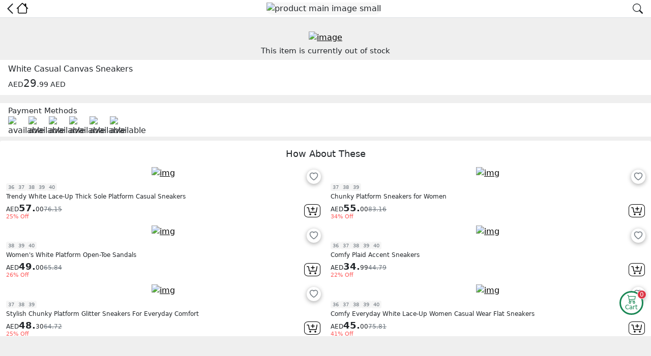

--- FILE ---
content_type: text/html; charset=utf-8
request_url: https://m.doduae.com/C421E-women/C300E-flats/P177935E-lightweight-front-lace-up-flat-shoes-slip-on-outerwear-women-low-top-sneakers-shoes
body_size: 21732
content:
<!DOCTYPE html>
<!--[if IE]><![endif]-->
<!--[if IE 8 ]><html dir="ltr" lang="en" class="ie8"><![endif]-->
<!--[if IE 9 ]><html dir="ltr" lang="en" class="ie9"><![endif]-->
<!--[if (gt IE 9)|!(IE)]><!-->
<html dir="ltr" class="ltr" lang="en">
<!--<![endif]-->
<head>
  <meta charset="UTF-8" />
  <meta name="theme-color" content="#ff5757">
  <meta name="p:domain_verify" content="bf71e728642d0e0a06d04d6855f3c0e7"/>
  <meta name="robots" content="index, follow" />
  <meta name="viewport" content="width=device-width, initial-scale=1, maximum-scale=1, user-scalable=0"/>
      <link rel="preconnect" href="https://cdn.doduae.com/">
    <title>White Casual Canvas Sneakers</title>
  <base href="https://m.doduae.com/" />

    
      <meta http-equiv="X-UA-Compatible" content="IE=edge">
    <link href="https://m.doduae.com/image/catalog/icon/fvcon.gif" rel="icon" />
    <link href="https://m.doduae.com/image/catalog/icon/fvcon.gif" rel="apple-touch-icon" />    <link href="https://m.doduae.com/P177935E-lightweight-front-lace-up-flat-shoes-slip-on-outerwear-women-low-top-sneakers-shoes" rel="canonical" />
  
  <script>
  (function(i,s,o,g,r,a,m){i['GoogleAnalyticsObject']=r;i[r]=i[r]||function(){
  (i[r].q=i[r].q||[]).push(arguments)},i[r].l=1*new Date();a=s.createElement(o),
  m=s.getElementsByTagName(o)[0];a.async=1;a.src=g;m.parentNode.insertBefore(a,m)
  })(window,document,'script','//www.google-analytics.com/analytics.js','ga');

  ga('create', 'UA-63955796-1', 'auto');
  ga('require', 'GTM-5SDMT78');
  ga('send', 'pageview');

</script>

<!-- Global site tag (gtag.js) - Google Analytics -->
<script async src="https://www.googletagmanager.com/gtag/js?id=G-J26TE0SXJ2"></script>
<script>
  window.dataLayer = window.dataLayer || [];
  function gtag(){dataLayer.push(arguments);}
  gtag('js', new Date());

  gtag('config', 'G-J26TE0SXJ2');
</script>	<!-- Facebook Pixel Code -->
<script>
  !function(f,b,e,v,n,t,s)
  {if(f.fbq)return;n=f.fbq=function(){n.callMethod?
  n.callMethod.apply(n,arguments):n.queue.push(arguments)};
  if(!f._fbq)f._fbq=n;n.push=n;n.loaded=!0;n.version='2.0';
  n.queue=[];t=b.createElement(e);t.async=!0;
  t.src=v;s=b.getElementsByTagName(e)[0];
  s.parentNode.insertBefore(t,s)}(window, document,'script',
  'https://connect.facebook.net/en_US/fbevents.js');
  fbq('init', '577594257796638');
  fbq('track', 'PageView');
</script>
<!-- End Facebook Pixel Code -->
<noscript>
  <img height="1" width="1" 
  src="https://www.facebook.com/tr?id=577594257796638&ev=PageView&noscript=1"/>
</noscript>
<meta property="fb:pages" content="1263120483709523" />  
  
  
    
  <link rel="stylesheet" href="catalog/view/theme/assets/css/bootstrap.min.css?v=240913">
  <link rel="stylesheet" href="catalog/view/theme/assets/css/style.css?v=240913">
  <link rel="stylesheet" href="catalog/view/theme/assets/font-awesome/css/font-awesome.min.css?v=240913">
  <link rel="stylesheet" href="catalog/view/theme/assets/plugin/dropify/css/dropify.min.css?v=240913">
  <link rel="stylesheet" href="catalog/view/theme/assets/plugin/sweetalert2/sweetalert2.min.css?v=240913">
  <link rel="stylesheet" href="catalog/view/theme/assets/css/bootstrap-icons.css?v=240913">
  <link rel="stylesheet" href="catalog/view/theme/assets/plugin/fancybox/fancybox.css?v=240913">
    <link type="text/css" href="catalog/view/theme/assets/plugin/swiper/swiper-bundle.css?v=240913" rel="stylesheet" media="screen" />
  
  <script src="catalog/view/theme/assets/js/jquery.min.js?v=240913" ></script>
  <script src="catalog/view/theme/assets/js/popper.min.js?v=240913" ></script>
  <script src="catalog/view/theme/assets/js/bootstrap.min.js?v=240913" async></script>
  <script src="catalog/view/theme/assets/js/custom.js?v=240913"></script>
  <script src="catalog/view/theme/assets/plugin/fancybox/fancybox.umd.js?v=240913" defer></script>
  <script src="catalog/view/theme/assets/js/ee_gtag_tracking.js?v=240913" defer></script>
  <script src="catalog/view/theme/assets/plugin/dropify/js/dropify.min.js?v=240913" defer></script>
  <script src="catalog/view/theme/assets/plugin/sweetalert2/sweetalert2.min.js?v=240913" defer></script>
  <script src="catalog/view/theme/assets/plugin/gsap/gsap.min.js?v=240913" defer></script>
    <script type="text/javascript" src="catalog/view/theme/assets/plugin/swiper/swiper-bundle.min.js?v=240913"></script>
  
  <style>
    .bg-dynamic{background-color: #ff5757!important;}
    .text-dynamic, #menu .list-group-item.active{color: #ff5757!important;}
    #menu .list-group-item.active{border-left: 2px solid #ff5757!important;}
    .menu--active{border-left: 2px solid #ff5757!important;color:#ff5757!important;}
    .border-dynamic {border-color: #ff5757!important;}
    .btn-dynamic {color: #fff;background-color: #ff5757;border-color: #ff5757;}   
    input[type='radio']:checked:after {background-color: #ff5757;}
    .accordion-button:not(.collapsed){background-color: #ff5757!important;}
    .title-after-line h3:after{border-top: 10px solid #ff5757!important;}
  </style>
</head>
<body><style>html,body{overflow:auto;}</style>
<div id="product-page" class="mb-58 pb-35-percent" itemtype="http://schema.org/Product" itemscope>
    <div class="product-header d-flex justify-content-between align-items-center bg-white ps-2 pe-3 py-1 w-100 position-fixed border-bottom z-index-9 ltr">
        <div class="d-flex align-items-center gap-4 flex-1 lh-1" style="margin-bottom:1px;">
            <svg xmlns="http://www.w3.org/2000/svg" width="24" fill="currentColor" class="bi bi-chevron-left back" viewBox="0 0 16 16">
              <path stroke="currentColor" stroke-width="0.5" fill-rule="evenodd" d="M11.354 1.646a.5.5 0 0 1 0 .708L5.707 8l5.647 5.646a.5.5 0 0 1-.708.708l-6-6a.5.5 0 0 1 0-.708l6-6a.5.5 0 0 1 .708 0"/>
            </svg>
            <a href="https://m.doduae.com/" class="flip" style="margin-bottom:1px;">
                <svg xmlns="http://www.w3.org/2000/svg" width="24" fill="currentColor" class="bi bi-house" viewBox="0 0 16 16">
                  <path d="M8.707 1.5a1 1 0 0 0-1.414 0L.646 8.146a.5.5 0 0 0 .708.708L2 8.207V13.5A1.5 1.5 0 0 0 3.5 15h9a1.5 1.5 0 0 0 1.5-1.5V8.207l.646.647a.5.5 0 0 0 .708-.708L13 5.793V2.5a.5.5 0 0 0-.5-.5h-1a.5.5 0 0 0-.5.5v1.293zM13 7.207V13.5a.5.5 0 0 1-.5.5h-9a.5.5 0 0 1-.5-.5V7.207l5-5z"/>
                </svg>
            </a>
        </div>
        <div class="main-product-img flex-1 text-center">
                            <img width="36" height="36" class="rounded-pill bg-image-color" src="https://cdn.doduae.com/image/cache/catalog/products/177935/177935_6715513909509_0-800x800.webp" alt="product main image small" />
                    </div>
        <div class="text-end flex-1 lh-1" style="margin-bottom:1px;">
            <svg xmlns="http://www.w3.org/2000/svg" width="20" fill="currentColor" class="bi bi-search search" viewBox="0 0 16 16">
                <path d="M11.742 10.344a6.5 6.5 0 1 0-1.397 1.398h-.001q.044.06.098.115l3.85 3.85a1 1 0 0 0 1.415-1.414l-3.85-3.85a1 1 0 0 0-.115-.1zM12 6.5a5.5 5.5 0 1 1-11 0 5.5 5.5 0 0 1 11 0"/>
            </svg>
        </div>
    </div>
    <div class="swiper mySwiper text-center position-relative product-slider z-index-1 pt-46-px">  
            <input type="hidden" value="https://cdn.doduae.com/image/cache/catalog/products/177935/177935_6715513909509_0-800x800.webp" id="main-image" itemprop="image" />
        <meta property="og:image" content="https://cdn.doduae.com/image/cache/catalog/products/177935/177935_6715513909509_0-800x800.webp" />
        <div class="swiper-wrapper">

            <div class="swiper-slide w-100">
                <a  data-fancybox="gallery" href="https://cdn.doduae.com/image/cache/catalog/products/177935/177935_6715513909509_0-800x800.webp"><img fetchpriority="high" loading="lazy" class="img-fluid w-25 mt-3 mb-4" src="https://cdn.doduae.com/image/cache/catalog/products/177935/177935_6715513909509_0-800x800.webp" alt="image"  width="" height=""/></a>
            </div>

        </div>
        
                    <div class="position-absolute start-0 w-100 p-1 z-index-1 font-15" style="bottom:-5px;">This item is currently out of stock</div>
                </div>

    <!-- Title, quantity, price etc -->
            <input type="hidden" id="product-stock" value="0" />
        <input type="hidden" id="product-quantity" value="0" />
        <div class="card border-0 rounded-0 mb-2 z-index-1 mt-2">
        <div class="card-body py-2">
            <h5 class="mb-1 fw-normal font-16">White Casual Canvas Sneakers</h5>
            <meta itemprop="name" content="White Casual Canvas Sneakers">
            <meta itemprop="description" content="">
                        <meta content="doduae" itemprop="brand">
            
            <div class="row align-items-center" itemtype="http://schema.org/Offer" itemscope itemprop="offers">
                <div class="col-12 d-flex flex-wrap gap-2 min-height-28 align-items-baseline">
                    <div class="d-flex align-items-baseline">
                                                                                <div class="d-flex align-items-baseline">
                                <span class="font-14 fw-semibold">AED</span>
                                <div class="special-price">
                                    <span class="fw-semibold font-20">29</span>.<span class="font-14 fw-semibold">99 AED</span>
                                </div>
                            </div>
                            <meta content="29.99" itemprop="price">
                                                <input type="hidden" id="product-price" value="29.99" />
                        <meta content="OutOfStock" itemprop="availability">
                        <meta content="AED" itemprop="priceCurrency">
                    </div>
                    
                    <!-- cut price and off tag -->
                                        
                    
                    <!-- cut price and off tag end -->
                </div>
            </div>
            
                        <!-- Title, quantity, price etc End -->
            
        </div>
    </div>

    <input type="hidden" value="https://m.doduae.com/P177935E-lightweight-front-lace-up-flat-shoes-slip-on-outerwear-women-low-top-sneakers-shoes" id="redirect-link" />
    <input type="hidden" value="https://m.doduae.com/login" id="redirect-to-login" />

    <!-- Options -->
        <!-- Options End -->

    <!-- Quantity -->
    <div class="card border-0 rounded-0 mb-2">
        <div class="card-body p-2 px-3 d-none">
            <div class="fw-semibold mb-2 font-15">Add Quantity</div>
            <div class="d-flex">
                <div class="input-group text-orange width-110">
                    <button class="btn btn-light text-dark overflow-hidden rounded-start border border-1 px-2 p-0 rtl-rounded-end decrement-product" data-limit="0"><i class="bi bi-dash-lg stroke-thin"></i></button>
                    <input type="text" class="form-control bg-white py-1 overflow-hidden text-center border-1 input-qty rtl-input-quantity shadow-none" value="1" readonly>
                    <button class="btn btn-light text-dark overflow-hidden rounded-end border border-1 px-2 p-0 rtl-rounded-start increment-product" data-limit="0"><i class="bi bi-plus-lg stroke-thin"></i></button>
                </div>
                            </div>
        </div>
    </div>
    <!-- Quantity End -->
    <!-- Notification -->
        <!-- Notification End -->
                <div class="d-flex flex-column bg-white px-3 my-2">
            <span class="shrink-0 font-15 fw-semibold pt-1">Payment Methods</span>
            <div class="d-flex align-items-center gap-3 overflow-auto">
                                    <img width="40" height="40" src="https://cdn.doduae.com/image/data/visa.webp" alt="available payment methods" loading="lazy"/>
                                    <img width="40" height="40" src="https://cdn.doduae.com/image/data/mastercard.webp" alt="available payment methods" loading="lazy"/>
                                    <img width="40" height="40" src="https://cdn.doduae.com/image/data/unionpay.webp" alt="available payment methods" loading="lazy"/>
                                    <img width="40" height="40" src="https://cdn.doduae.com/image/data/cash.webp" alt="available payment methods" loading="lazy"/>
                                    <img width="40" height="40" src="https://cdn.doduae.com/image/data/pp.webp" alt="available payment methods" loading="lazy"/>
                                    <img width="40" height="40" src="https://cdn.doduae.com/image/data/tabby.webp" alt="available payment methods" loading="lazy"/>
                            </div>
        </div>
    
    <!-- Push Notification -->
    <div class="position-fixed start-50 top-50 text-center translate-middle z-index-9 mw-75">
        <div class="toast shadow-lg text-white border-0 rounded-1 overflow-hidden font-15 w-max-content hide" id="toast-notification" role="alert" aria-live="assertive" aria-atomic="true">
            <div class="d-flex toast-content">
            </div>
        </div>
    </div>
    <!-- Push Notification End -->

    <div class="all-canvas position-relative" style="z-index:11!important;">
    <div class="offcanvas offcanvas-end w-100 border-0 search-offcanvas" data-bs-backdrop="false" id="search" aria-labelledby="offcanvasrightLabel" style="z-index: 10;">
    <div class="offcanvas-header position-relative gap-2 pt-2 pb-1 px-2 ltr">
	    <svg type="button" xmlns="http://www.w3.org/2000/svg" height="26" fill="currentColor" class="bi bi-chevron-left" viewBox="0 0 16 16" data-bs-dismiss="offcanvas" aria-label="Close">
          <path stroke="currentColor" stroke-width="0.5" fill-rule="evenodd" d="M11.354 1.646a.5.5 0 0 1 0 .708L5.707 8l5.647 5.646a.5.5 0 0 1-.708.708l-6-6a.5.5 0 0 1 0-.708l6-6a.5.5 0 0 1 .708 0"></path>
        </svg>
		<div class="position-relative flex-1 d-flex align-items-center gap-1 rounded-pill border border-dark px-2 ltr me-2" style="padding-top:0.44rem!important;padding-bottom:0.44rem!important;border-width: 1.5px !important;" id="search-autocomplete">
            <svg xmlns="http://www.w3.org/2000/svg" width="16" height="16" fill="currentColor" class="bi bi-search" viewBox="0 0 16 16">
                <path d="M11.742 10.344a6.5 6.5 0 1 0-1.397 1.398h-.001q.044.06.098.115l3.85 3.85a1 1 0 0 0 1.415-1.414l-3.85-3.85a1 1 0 0 0-.115-.1zM12 6.5a5.5 5.5 0 1 1-11 0 5.5 5.5 0 0 1 11 0"></path>
            </svg>
			<input id="search-input" enterkeyhint="search" type="text" name="search" class="flex-1 border-0 disable-focus input-search font-15 bg-transparent lh-1" value="" style="margin-left:0.13rem!important;outline:none;" placeholder="What are you looking for?" />
            <svg id="clear-input" xmlns="http://www.w3.org/2000/svg" width="16" height="16" fill="currentColor" class="bi bi-x-circle-fill text-secondary d-none" viewBox="0 0 16 16">
                  <path d="M16 8A8 8 0 1 1 0 8a8 8 0 0 1 16 0M5.354 4.646a.5.5 0 1 0-.708.708L7.293 8l-2.647 2.646a.5.5 0 0 0 .708.708L8 8.707l2.646 2.647a.5.5 0 0 0 .708-.708L8.707 8l2.647-2.646a.5.5 0 0 0-.708-.708L8 7.293z"></path>
            </svg>
        </div>
	</div>

         <div class="offcanvas-body small bg-white p-0">
	 	<div class="card border-0 mb-3 recent-search-list">
			<div class="card-body">
			</div>
		</div>

		<!-- Related Categories -->
				<!-- Related Categories End -->
    </div> 
</div>
<script>

var timer = null;
    /* Autocomplete */
 (function($) {
	function Autocomplete1(element, options) {
		this.element = element;
		this.options = options;
		this.timer = null;
		this.items = new Array();

		$(element).attr('autocomplete', 'off');

		$(element).on('blur', $.proxy(this.blur, this));
		$(element).on('keydown', $.proxy(this.keydown, this));

		$(element).after('<ul class="dropdown-menu border-0 rounded-10 autosearch w-100 list-group list-group-flush p-0 start-0 d-none"></ul>');
		$(element).siblings('ul.dropdown-menu').delegate('a', 'click', $.proxy(this.click, this));
	}

	Autocomplete1.prototype = {
		blur: function() {
			setTimeout(function(object) {
				object.hide();
			}, 200, this);
		},
		click: function(event) {
			event.preventDefault();
			value =  $( event.target ).closest( "a" ).attr("href");
			if (value) {
				window.location = value.replace(/&amp;/gi,'&');
			}
		},
		keydown: function(event) {
			clearTimeout(timer); 
			switch(event.keyCode) {
				case 27: // escape
					this.hide();
					break;
				default:
					this.request();
					break;
			}
		},
		show: function() {
			$(this.element).siblings('ul.dropdown-menu').removeClass('d-none');
		},
		hide: function() {
			$(this.element).siblings('ul.dropdown-menu').addClass('d-none');
			$('#search .recent-search-list').removeClass('d-none');
		},
		request: function() {
			clearTimeout(this.timer);

			this.timer = setTimeout(function(object) {
				object.options.source($(object.element).val(), $.proxy(object.response, object));
			}, 200, this);
		},
		response: function(json) {
			
			html = '';

			if (json.length) {
                json.forEach(item => {
                    html += `
                        <li class="list-group-item media p-0">
                            <div class="media-body">
                                <a class="d-flex justify-content-between align-items-center text-decoration-none selected-keyword d-block p-2 ps-3 pe-3 font-15" href="https://m.doduae.com/search?search=${item.href}">
                                    <div class="d-flex flex-column">
                                        <span>${item.text}</span>
                                        ${item.sub_text ? `<div class="font-13" style="color: #b5b5b5dd;">${item.sub_text}</div>` : ''}
                                    </div>
                                    <i class="bi bi-arrow-up-left text-muted"></i>
                                </a>
                            </div>
                        </li>
                    `;
                });
            }
			if (html) {
				this.show();
			} else {
				this.hide();
			}
			$(this.element).siblings('ul.dropdown-menu').html(html);
		}
	};

	$.fn.autocomplete1 = function(option) {
		return this.each(function() {
			var data = $(this).data('autocomplete');
			if (!data) {
				data = new Autocomplete1(this, option);
				$(this).data('autocomplete', data);
			}
		});
	}
})(window.jQuery);
    $(function(){
        var selector = '#search-autocomplete';
        $(selector).find('input[name=\'search\']').autocomplete1({
            'source': function(request, response) {
                if($.trim( request ).length != 0){
					timer = setTimeout(function(){ 
						$.ajax({
							type: "POST",
							dataType: 'json',
							context: this,
							data: {'search': request},
							url: "index.php?route=product/search/getSearchSuggest",
							beforeSend: function() {
							},
							complete: function() {
							},
							success: function(json){
								response($.map(json.search_data, function(item) {
									if(item.sub_text != 'undefined'){
										sub_text = item.sub_text;
									} else {
										sub_text = '';
									}
									return {
										href:   item.href,
										text:    item.text,
										sub_text:   sub_text
									}
								}));
							}
						});	
					}, 500);
				}
            }
		});

		$('#clear-local-storage').click(function(){
			window.localStorage.removeItem('recent_searches');
		});
		
		// cookie
		// if(getCookie('recent_searches') != ''){
		// 	var recent_searches = JSON.parse(getCookie('recent_searches'));
		// } else {
		// 	var recent_searches = [];
		// }

		$('.input-search').keydown(function(e) {
			if (e.keyCode == 13) {
				var url = 'https://m.doduae.com/search';
				var search_keyword = $('input[name=\'search\']').val();

				// Local Storage
				// recent_searches.unshift(search_keyword);
				// unique = uniqueArray(recent_searches);
				// set_cookie('recent_searches', unique);

				saveDataToLocalStorage(search_keyword);
				// Local Storage End
				
				if (search_keyword) {
					url += '?search=' + encodeURIComponent(search_keyword);
				}
				
				location = url;
			}
		});

		$('#search .recent-search-list .card-body').html(getLocalStorage('recent_searches'));

		$('body').delegate('.selected-keyword','click',function(){
			var searchText = $(this).text();
			saveDataToLocalStorage(searchText);
		});
	});

// Local Storage
function saveDataToLocalStorage(data){
    var a = [];
    // Parse the serialized data back into an aray of objects
    a = JSON.parse(localStorage.getItem('recent_searches')) || [];
	// Push the new data (whether it be an object or anything else) onto the array
	a.unshift(data);
	unique = uniqueArray(a);

	if (unique.length >= 10) {
		unique.length = 10;
	}
	
    // Re-serialize the array back into a string and store it in localStorage
    localStorage.setItem('recent_searches', JSON.stringify(unique));
}
function getLocalStorage(data){
    // Parse the serialized data back into an aray of objects
	results = JSON.parse(localStorage.getItem(data)) || [];

	if(results != ''){
		html = '<div class="row mb-2 align-items-center">';
		html += '<div class="col-8">';
		html += '<h6 class="mb-0 font-16 fw-normal">Recent Searches</h6>';
		html += '</div>';
		html += '<div class="col-4 text-end">';
		html += '<a href="javascript:;" class="text-dynamic btn btn-sm text-decoration-none clear-all-search-result bg-light-gray rounded-pill px-3 fw-semibold">Clear All</a>';
		html += '</div>';
		html += '</div>';
		
		html += '<ul class="list-group list-group-flush p-0">';
		$.each(results, function(index) {
			html += `
			<li class="d-flex list-group-item p-0 font-15 d-block justify-content-between align-items-center">
			    <a href="https://m.doduae.com/search?search=${results[index]}" class="text-decoration-none d-flex justify-content-start align-items-center pt-2 pb-2 text-muted font-14 flex-1">
			        <i class="bi bi-clock me-2"></i>${results[index]}
			    </a> 
			    <i onclick="removeSearch(event,this, '${results[index]}')" class="bi bi-x-lg font-14 text-stroke-0-5 text-secondary"></i>
		    </li>`;
			// return index<9;
		});
		html += '</ul>';
	} else{
		html = '<p class="mb-0 text-center text-muted"> No Recent Searches</p>';
	}
	return html;
}
// Local Storage

// cookie
function uniqueArray(arr) {
    var a = [];
    for (var i=0, l=arr.length; i<l; i++)
        if (a.indexOf(arr[i]) === -1 && arr[i] !== '')
            a.push(arr[i]);
    return a;
}

function removeSearch(e,current,name){
    e.stopImmediatePropagation();
    e.preventDefault();
    
    let recentSearches = JSON.parse(localStorage.getItem('recent_searches')) || [];
    recentSearches = recentSearches.filter(item => item !== name);
    localStorage.setItem('recent_searches', JSON.stringify(recentSearches));
    $(current).parent().remove();
    
    let length = $('.recent-search-list ul li').length;
    if(length < 1){
    $('.recent-search-list .card-body').html('<div class="mb-0 text-center text-muted">No Recent Searches</div>');
    }
}

$("#search-input").on("input", function(){
    if($(this).val() !== ''){
        $("#clear-input").removeClass('d-none');
    } else {
        $("#clear-input").addClass('d-none');
    }
})
$("#clear-input").on("click", function(){
    $("#search-input").val('').focus();
    $(this).addClass('d-none');
})

</script></div>
<div class="product-detail-canvas"></div>


    <!-- Wishlist -->
    <div class="offcanvas offcanvas-bottom h-auto rounded-top-lg" tabindex="-1" id="likeProduct" aria-labelledby="likeProductLabel">
        <div class="offcanvas-header p-2 justify-content-center rounded-top-lg py-2-5 border-bottom">
            <h5 class="offcanvas-title font-16" id="likeProductLabel"></h5>
            <button type="button" class="btn-close text-reset position-absolute" style="right: 14px;" data-bs-dismiss="offcanvas" aria-label="Close"></button>
        </div>
        <div class="offcanvas-body small text-center">
          <button class="btn btn-dynamic w-100 text-white my-wishlist rounded-10">View My Wishlist</button>
        </div>
    </div>
    <!-- Wishlist End -->

    <!-- Detail Page Footer -->
        <!-- Detail Page Footer End -->
    <div class="all-modal position-relative"></div>
    <a href="https://m.doduae.com/cart" class="text-decoration-none font-18 border border-3 border-success shopping-cart style-product-cart position-fixed bg-white rounded-circle text-center p-1 width-47 height-47 z-index-10 bottom-p-100 right-p-15">
        <div class="d-flex flex-column position-relative lh-1">
            <i class="bi bi-cart3 text-success"></i>
            <span class="d-block text-success font-12 fw-semibold">Cart</span>
            <div class="font-16" id="product-shopping-cart-total"><small class="cart-total position-absolute start-100 translate-middle badge rounded-pill bg-danger" style="top: 10px;" id="cart-total">0 </small></div>
        </div>
    </a>

    <div class="modal fade" id="size-out-of-stock-modal" aria-hidden="true" aria-labelledby="sizeOutOfStockModal" tabindex="-1">
        <div class="modal-dialog modal-dialog-centered mx-auto text-center w-80">
            <div class="modal-content">
                <div class="modal-body"></div>
            </div>
        </div>
    </div>
</div>

<script type="text/javascript">
    var swiper = new Swiper(".mySwiper", {
      slidesPerView: 'auto',
      spaceBetween: 2,
      pagination: {
        el: ".slide-counter",
        clickable: true,
        type: "fraction",
      },
      navigation: {
          nextEl: ".swiper-button-next",
          prevEl: ".swiper-button-prev",
        },
    });
</script>

<!-- dynamic data script -->
<script type="text/javascript">
    var item_category = "";
    let is_product_paused = true;
    fbq('track', 'ViewContent', {
					content_name: 'White Casual Canvas Sneakers',
					content_ids: ['177935'],
					content_type: 'product',
					value: 29.99,
					currency: 'AED',
					event_id: 'event_6977edb1e10a26.22404655'
				});    fbq('track', 'PageView');    $('body').delegate('.review-detail','click',function(){
        var product_id = $(this).attr('data-product-id');
        var rating = $(this).attr('data-rating');
        $('.modal-backdrop, #productReview').remove();
        $.ajax({                                                 
            type: "POST",
            dataType: 'html',
            context: this,
            data: {'product_id' : product_id, 'all_products' :["177935"], 'width' : '1200', 'page' : '1', 'rating' : rating, 'total' : review_total, 'ratingDetails' : ratingDetails},
            url: "index.php?route=product/product/getProductReview",   
            beforeSend: function() {
                $('#ajax-load').removeClass('d-none'); 
            },
            complete: function() {
                $('#ajax-load').addClass('d-none'); 
            },
            success: function(html){
                $('.all-canvas').append(html);
            },
            error: function(xhr, ajaxOptions, thrownError) {
                alert(thrownError + "\r\n" + xhr.statusText + "\r\n" + xhr.responseText);
            }
        });
    });
    
    let review_total = 0;
    let ratingDetails = [];
    // Make an AJAX call to update the content
    function updateContent() {
        let deviceWidth = $(window).width();
        $.ajax({
            url: 'index.php?route=product/product/getProductDetail',
            type: 'get',
            dataType: 'json',
            data: {
                product_id: 177935,
                width: deviceWidth,
                all_products: ["177935"]            },
            beforeSend: function() {
                $("body").append('<div id="page-loader" class="position-fixed top-45 left-45 z-index-10"><div class="product-spinner d-flex justify-content-center position-relative my-2"><div class="spinner-border text-dynamic bg-white" role="status" style="height:2.5em;width:2.5em;border-width:.2em;"><span class="visually-hidden">Loading...</span></div><div class="position-absolute font-10 fw-bold text-dynamic translate-middle top-50 start-50" style="font-size: 8px;">DOD</div></div></div>');
            },
            complete: function() {
                $('#page-loader').remove();
            },
            success: function(response) {
                    item_category = response?.category;
                    //total reviews & ratingDetails re-initialized for global access
                    review_total = response.review_total;
                    ratingDetails = response.ratingDetails;
                    
                    let html = '';
                    
                    //dynamic rating star
                    if(response.rating){
                        html += '<a href="javascript:;" class="font-14 text-decoration-none text-primary d-inline-block review-detail" data-product-id="177935" data-rating="'+ response.rating +'">';
                            html += '<div class="rating p-0 d-flex">';
                                html += '<div class="stars mx-1">';
                                    html += '<label for="rate-1" aria-label="1 star" class="font-16 '+ (response.rating >= 1 ? 'text-orange' : '') +'" title="1 star"></label>';
                                    html += ' <label for="rate-2" aria-label="2 stars" class="font-16 '+ (response.rating >= 2 ? 'text-orange' : '') +'" title="2 stars"></label>';
                                    html += ' <label for="rate-3" aria-label="3 stars" class="font-16 '+ (response.rating >= 3 ? 'text-orange' : '') +'" title="3 stars"></label>';
                                    html += ' <label for="rate-4" aria-label="4 stars" class="font-16 '+ (response.rating >= 4 ? 'text-orange' : '') +'" title="4 stars"></label>';
                                    html += ' <label for="rate-5" aria-label="5 stars" class="font-16 '+ (response.rating >= 5 ? 'text-orange' : '') +'" title="5 stars"></label>';
                                html += '</div>';
                                //dynamic rating count
                                if(response.review_total){
                                    html += '<div class="my-auto text-muted font-12">('+response.review_total+')</div>';
                                }
                            html += '</div>';
                        html += '</a>'
                    }
                    $('.dynamic-rating').html(html);
                    
                    //dynamic rating count
                    html = '';
                    
                    // dynamic images for main product
                    if(response.product_images){
                        response.product_images.forEach(function(image){
                            swiper.appendSlide('<div class="swiper-slide"><a data-fancybox="gallery" href="'+image+'"><img class="img-fluid" src="'+image+'" alt="image" /></a></div>');
                        });
                    }
                    swiper.update();
                    
                    // dynamic product attributes
                    html = '';
                    let description = false;

                    if((response.attribute_groups || description) && !is_product_paused){
                        html += '<div class="card border-0 mb-2">';
                            if(response.attribute_groups) {
                                html += '<div class="card border-0 rounded-0">';
                                    html += '<div class="card-body pt-2 pb-0">';
                                        response.attribute_groups.forEach(function(attribute_group){
                                            html += '<div class="d-block fw-semibold mb-2 font-16 pb-1">'+attribute_group.name+'</div>';
                                            html += '<table class="table text-start mb-2 font-13 table-striped table-borderless">';
                                                attribute_group.attribute.forEach(function(attribute){
                                                    html += '<tr>';
                                                        html += '<td class="fw-semibold">'+attribute.name+'</td>';
                                                        html += '<td>'+attribute.text+'</td>';
                                                    html += '</tr>';
                                                });
                                            html += '</table>';
                                        });
                                    html += '</div>';
                                html += '</div>';
                            }

                                                    html += '</div>';
                    }

                    if(response.product_images){
                        let load_more_images = false;
                        
                        html += '<div class="product-images-container position-relative bg-white mb-2">';
                        html += '<div class="mb-2"><a data-fancybox="bottom-gallery" href="https://cdn.doduae.com/image/cache/catalog/products/177935/177935_6715513909509_0-800x800.webp"><img class="img-fluid w-100" src="https://cdn.doduae.com/image/cache/catalog/products/177935/177935_6715513909509_0-800x800.webp" alt="image"/></a></div>';
                            response.product_images.forEach(function(image, index){
                                if(index > 1) {
                                    load_more_images = true;
                                    html += '<div class="mb-2 d-none-image d-none"><a data-fancybox="bottom-gallery" href="'+image+'"><img class="img-fluid w-100" src="'+image+'" alt="image"/></a></div>';
                                } else {
                                    html += '<div class="mb-2"><a data-fancybox="bottom-gallery" href="'+image+'"><img class="img-fluid w-100" src="'+image+'" alt="image"/></a></div>';
                                }
                            });

                            if(load_more_images) {
                                html += `<div class="image-fade-bottom"></div>`;
                                html += `<div class="show-more-images d-flex justify-content-center align-items-start bg-white w-100 pt-0 pb-2">
                                            <button type="button" class="btn shadow-none p-0 text-secondary font-13 fw-semibold images-toggle-btn">View All</button>
                                            <i class="bi bi-chevron-down mx-1 text-secondary font-13 text-stroke-1" style="padding-top:2px;"></i>
                                         </div>`;
                            }
                        html += '</div>';
                    }

                    if(response.product_messages && response.product_messages.length > 1) {
                        let product_messages_animation = document.createElement('div');
                        product_messages_animation.id = "product-messages-animation";
                        $("#product_messages").html(product_messages_animation);
                        
                        var html_product_message = '';
                        response.product_messages.map(function(item) {
                            var product_message_attributes = '';
                            if(item.color) {product_message_attributes += 'color: '+ item.color +' !important;';}
                            if(item.bg_color) {product_message_attributes += 'background-color: '+ item.bg_color +' !important;';}
                            html_product_message += '<div class="font-12 d-flex justify-content-center align-items-center px-1 lh-1-1 overflow-hidden height-22" style="'+ product_message_attributes +'">';
                                if(item.icon){html_product_message += '<img width="16px" height="16px" src="'+item.icon+'" alt="'+item.text+'" class="product-message-icon"> ';}
                                if(item.text){html_product_message += '<span class="ms-1 text-truncate">'+item.text+'</span>';}
                            html_product_message += '</div>';

                        });
                        $('#product-messages-animation').html(html_product_message);

                        if(response.product_messages.length > 1) {

                            let start = 0;
                            let key_frames = "";
                            let total_messages = response.product_messages.length;
                            let animation_container_height = Math.floor($("#product-messages-animation").height()/total_messages);
                            let animation_movement = animation_container_height;
                            let difference = Math.floor(100/total_messages);
                            if((difference * total_messages) > 100) {difference = 100 - (total_messages * 2);}
                            for(var i = 1; i <= total_messages; i++) {
                                animation_movement = animation_movement - animation_container_height;
                                if(i == total_messages) {
                                    key_frames += start+"%, 100% {transform: translateY("+ animation_movement +"px)}";
                                } else {
                                    key_frames += start+"%, "+(difference * i) + "% {transform: translateY("+ animation_movement +"px)}";
                                }
                                
                                start = (difference * i) + 2;
                            }
                            var styleSheet = document.createElement("style");
                            styleSheet.type = "text/css";
                            styleSheet.innerText = `@keyframes product-messages-animation {`+ key_frames +`}`;
                            document.head.appendChild(styleSheet);
                            $("#product-messages-animation").css({'animation': (total_messages * 5)+'s infinite product-messages-animation'});
                        }
                    } else {
                        $("#product_messages").addClass("d-none")
                        $(".product-add-to-cart").addClass("mt-2")
                    }

                    if(response.liked) {
                        $('.like-product i').removeClass('bi-heart');
                        $('.like-product i').addClass('bi-heart-fill text-dynamic');
                        $('.like-product').attr('data-liked', 1);
                    }
                    
                    // dynamic customer reviews
                    if(response.review_total){
                        html += '<div class="card border-0 rounded-0 mb-2 review-list">';
                            html += '<div class="card-body pt-2 pb-3">';
                                html += '<div class="font-16 fw-semibold mb-2 border-bottom pb-1">Customer Reviews</div>';
                                // rating card main
                                html += '<div class="card border-0 rounded-10 bg-light mb-2">';
                                    html += '<div class="card-body text-center" itemprop="aggregateRating" itemtype="https://schema.org/AggregateRating" itemscope>';
                                    	html += '<meta itemprop="reviewCount" content="'+response.review_total+'" />';
                                    	html += '<meta itemprop="ratingValue" content="'+response.rating+'" />';
                                        html += '<a href="javascript:;" class="font-14 text-decoration-none text-primary d-block review-detail lh-sm" data-product-id="177935" data-rating="'+response.rating+'">';
                                            html += '<span class="position-absolute top-40 right-p-12"><i class="fa fa-angle-right font-26 text-dark" aria-hidden="true"></i></span>';
                                            html += '<h1 class="mb-0 text-dark ltr">'+response.rating+' <small class="font-14">Out of 5</small></h1>';
                                            html += '<div class="rating p-0">';
                                                html += '<div class="stars">';
                                                    html += '<label for="rate-1" aria-label="1 star" class="font-22 '+ (response.rating >= 1 ? 'text-orange' : '') +'" title="1 star"></label>';
                                                    html += ' <label for="rate-2" aria-label="2 stars" class="font-22 '+ (response.rating >= 2 ? 'text-orange' : '') +'" title="2 stars"></label>';
                                                    html += ' <label for="rate-3" aria-label="3 stars" class="font-22 '+ (response.rating >= 3 ? 'text-orange' : '') +'" title="3 stars"></label>';
                                                    html += ' <label for="rate-4" aria-label="4 stars" class="font-22 '+ (response.rating >= 4 ? 'text-orange' : '') +'" title="4 stars"></label>';
                                                    html += ' <label for="rate-5" aria-label="5 stars" class="font-22 '+ (response.rating >= 5 ? 'text-orange' : '') +'" title="5 stars"></label>';
                                                html += '</div>';
                                            html += '</div>';
                                            html += '<span class="font-14 text-decoration-none text-dark d-inline-block">'+response.review_total+' Review</span>';
                                        html += '</a>';
                                    html += '</div>';
                                html += '</div>';
                                // review_question card main
                                if(response?.all_review_questions.length){
                                    $.each(response.all_review_questions, function(index, question) {
                                        html += '<div class="card border-0 rounded-10 bg-light mb-2">';
                                            html += '<div class="card-body pt-2">';
                                                html += '<div class="font-12 d-block lh-sm">';
                                                html += '<p class="my-2">' + question.name + '</p>';
                                                html += '<div class="d-flex gap-2 flex-column">';
                                                $.each(question.values_data, function(key, value_data) {
                                                    html += '<div class="d-flex flex-column">';
                                                    html += '<div class="d-flex align-items-center"><p class="mb-0 col-3">' + value_data.value + '</p><span class="rounded-pill position-relative w-100 height-5 text-light-silver-gray"><i class="rounded-pill position-absolute bg-success" style="width: ' + value_data.percentage + '%;height: 5px;"></i></span><b class="ps-2 col-2">' + value_data.percentage + '%</b></div>';
                                                    html += '</div>';
                                                });
                                                html += '</div>';
                                                html += '</div>';
                                            html += '</div>';
                                        html += '</div>';
                                    });
                                }
                                // rating card main
                                if(response.reviews){
                                    response.reviews.forEach(function(review){
                                        html += '<div class="card border-0 rounded-10 bg-light mb-2 ltr">';
                                            html += '<div class="card-body p-4">';
                                                html += '<div class="row">';
                                                    html += '<div class="col-12 ps-0" itemprop="review" itemtype="https://schema.org/Review" itemscope>';
                                                        html += '<div itemprop="author" itemtype="https://schema.org/Person" itemscope>';
                                                            html += '<div class="d-flex justify-content-between">';
                                                                html += '<div class="d-flex">';
                                                                    html += '<div class="d-flex">';
                                                                        html += '<span class="rounded-pill first-letter text-center font-18 pt-1 me-2 text-white d-inline-block width-37 height-37">'+review.author.charAt(0)+'</span>';
                                                                        html += '<div>';
                                                                            html += '<p class="mb-0 lh-1 lb-anywhere">'+review.author+'</p>';
                                                                            html += '<span class="font-12">Verified Purchase <i class="fa fa-check-circle text-success" aria-hidden="true"></i></span>';
                                                                            html += '<meta itemprop="name" content="'+review.author+'" />';
                                                                        html += '</div>';
                                                                    html += '</div>';
                                                                html += '</div>';
                                                                html += '<p class="mb-0 text-muted font-12">'+review.date_added+'</p>';
                                                            html += '</div>';
                                                        html += '</div>';
                                                       
                                                        html += '<div class="rating p-0" itemprop="reviewRating" itemtype="https://schema.org/Rating" itemscope>';
                                                            html += '<meta itemprop="ratingValue" content="'+review.rating+'" />';
                                                            html += '<meta itemprop="bestRating" content="5" />';
                                                            html += '<div class="stars">';
                                                                html += '<label for="rate-1" aria-label="1 star" class="font-13 '+ (review.rating >= 1 ? 'text-orange' : '') +'" title="1 star"></label>';
                                                                html += ' <label for="rate-2" aria-label="2 stars" class="font-13 '+ (review.rating >= 2 ? 'text-orange' : '') +'" title="2 stars"></label>';
                                                                html += ' <label for="rate-3" aria-label="3 stars" class="font-13 '+ (review.rating >= 3 ? 'text-orange' : '') +'" title="3 stars"></label>';
                                                                html += ' <label for="rate-4" aria-label="4 stars" class="font-13 '+ (review.rating >= 4 ? 'text-orange' : '') +'" title="4 stars"></label>';
                                                                html += ' <label for="rate-5" aria-label="5 stars" class="font-13 '+ (review.rating >= 5 ? 'text-orange' : '') +'" title="5 stars"></label>';
                                                            html += '</div>';
                                                        html += '</div>';
                                                       
                                                        html += '<p class="mb-0 text-muted font-12">'+review.date_added+'</p>';
                                                        html += '<p class="mb-0">'+review.text+'</p>';
                                                       
                                                        if(review?.images.length){
                                                            let image_width = review?.image_width ? review?.image_width : '';
                                                            let image_height = review?.image_height ? review?.image_height : '';
                                                            html += '<div class="row mt-2">';
                                                                review.images.forEach(function(image){
                                                                    html += '<div class="col-4">';
                                                                        html += '<a data-fancybox="reviewgallery'+review.review_id+'" href="'+image?.popup+'" >';
                                                                            html += '<img width="'+image_width+'" height="'+image_height+'" class="img-fluid rounded" src="'+image?.thumb+'" />';
                                                                        html += '</a>';
                                                                    html += '</div>';
                                                                });
                                                            html += '</div>';
                                                        }
                                                        if (review?.product_option.length) {
                                                            html += '<p class="small my-1 text-secondary">';
                                                            review.product_option.forEach(function (option, index) {
                                                                if (index > 0) {
                                                                    html += ' | ';
                                                                }
                                                                html += '<span class="fw-semibold">' + option.name.trim() + ': </span>' + option.value.trim();
                                                            });
                                                            html += '</p>';
                                                        }
                                                        
                                                        if (review?.review_question.length) {
                                                            html += '<p class="small my-1 text-secondary">';
                                                            review.review_question.forEach(function (question, index) {
                                                                if (index > 0) {
                                                                    html += ' <br> ';
                                                                }
                                                                html += '<span class="fw-semibold">' + question.name.trim() + ' </span>' + question.value.trim();
                                                            });
                                                            html += '</p>';
                                                        }
                                                        
                                                        if (review?.product_option_varaint_value.length) {
                                                            html += '<div class="row">';
                                                            review.product_option_varaint_value.forEach(function (variant, index) {
                                                                if (variant.value) {
                                                                    html += '<div class="col-12 small text-secondary">';
                                                                    html += '<span class="fw-semibold">' + variant.name + ': </span>' + variant.value;
                                                                    if (variant.unit) {
                                                                        html += variant.unit;
                                                                    }
                                                                    html += '</div>';
                                                                }
                                                            });
                                                            html += '</div>';
                                                        }
                                                       
                                                    html += '</div>';
                                                    
                                                html += '</div>';
                                            html += '</div>';
                                        html += '</div>';
                                    });
                                }
                                
                                html += '<div class="row">';
                                    html += '<div class="col-12 text-end">';
                                        if(response.review_total){
                                            html += '<a href="javascript:;" class="review-detail text-secondary text-decoration-none mt-2 pt-2 pb-2 font-13 fw-semibold" data-product-id="177935"  data-rating="'+response.rating+'">View All '+response.review_total+' Reviews  <i class="bi font-12 bi-chevron-double-right"></i></a>';
                                        }
                                    html += '</div>';
                                html += '</div>';
                                
                            html += '</div>';
                        html += '</div>';
                    }
                    
                    html += '<div class="d-flex align-itemse-center gap-2 mb-2 px-2 font-13 fw-semibold help_container">';
                        html += '<a href="'+ response.need_help_whatsapp_url +'" class="card rounded-10 border-0 text-decoration-none p-2 flex-1"><div class="d-flex flex-column gap-1 align-items-center"><img width="20" src="catalog/view/theme/assets/images/whatsapp-img.png">Need Help ?</div></a>';
                        html += '<a href="'+ response.faqs_url +'" class="card rounded-10 border-0 text-decoration-none p-2 flex-1"><div class="d-flex flex-column gap-1 align-items-center"><i class="fa fa-question-circle-o font-20" aria-hidden="true"></i>FAQs</div></a>';
                        html += '<a href="'+ response.return_and_refund_url +'" class="card rounded-10 border-0 text-decoration-none p-2 flex-1"><div class="d-flex justify-content-center align-items-center gap-1"><i class="fa fa-retweet font-20" aria-hidden="true"></i><span class="text-center">Return & Refund</span></div></a>';
                    html += '</div>';
                    //dynamic jump to categories
                    if(response.related_categories){
                        html += '<div class="card border-0 rounded-0 related-cat">';
                            html += '<div class="card-body pt-2 pb-1">';
                                html += '<div class="font-16 mb-2 pb-1 fw-semibold">Jump to Categories</div>';
                                response.related_categories.forEach(function(category){
                                    html += '<a href="'+category.href+'" class="btn btn-light rounded-pill border-0 '+(category.icon? 'pt-1 pb-1 ps-1' : '')+' font-14 mb-2 me-2">';
                                        if(category.icon){
                                            html += '<img width="30" src="'+category.icon+'" class="img-fluid rounded-pill border me-1" alt="icon" />';
                                        }
                                        html += category.name;
                                    html += '</a>';
                                });
                            html += '</div>';
                        html += '</div>';

                    }
                    $('#product-page').append(html);
                    
                    // dynamic related categories for search
                    html = '';
                    html += '<div class="card border-0 rounded-10 related-cat fw-semibold">';
                        html += '<div class="card-body pt-3 pb-1">';
                            html += '<div class="d-block font-16 mb-3">Related Categories</div>';
                                response.related_categories.forEach(function(category){
                                    html += '<a href="'+category.href+'" class="btn btn-light rounded-pill border-0 '+(category.icon? 'pt-1 pb-1 ps-1' : '')+' font-14 mb-2 me-2">';
                                        if(category.icon){
                                            html += '<img width="30" src="'+category.icon+'" class="img-fluid rounded-pill border me-1" alt="icon" />';
                                        }
                                        html += category.name;
                                    html += '</a>';
                                });
                        html += '</div>';
                    html += '</div>';
                    $('.recent-search-list').after(html);
                    // dynamic related categories for search end
                    
                    //First Letter Bg Color
                        var colours = ['#23201f', '#a4968d', '#86af8f', '#444446', '#8b6035', '#83413c', '#a74996', '#a3c3d0', '#445359', '#4a6e6e', '#4fa290', '#54a175', '#cae7d3', '#f8a9ac', '#acbc74', '#7f6b65', '#9b94c8', '#485d88'];
                        $('.review-list .card').each(function() {
                            colours.sort(function() {return 0.5 - Math.random()});
                            $(this).find('.first-letter').css({background: colours[0]});
                        });
                    //First Letter Bg Color End
                    // dynamic flash products
                    html = '';
                    if(response.flash_products){
                        html += '<div class="card bg-light border-0 my-2">';
                            html += '<div class="card-body pt-1" style="background: '+response.bg_color+'">';
                                html += '<div class="col-12">';
                                    if(response.product_flash_title){
                                        html += '<h2 class="mb-0 mt-1 rounded widget-title" style="font-size: '+response.title_font_size+'px;color: '+response.title_font_color+';font-weight: '+response.title_font_weight+';">'+response.product_flash_title+'</h2>';
                                    }
                                    if(response.product_flash_sub_title){
                                        html += '<h3 class="mb-1 pb-1 rounded widget-sub-title" style="font-size: '+response.sub_title_font_size+'px;color: '+response.sub_title_font_color+';font-weight: '+response.sub_title_font_weight+';">'+response.product_flash_sub_title+'</h3>';
                                    }
                                html += '</div>';
                                html += '<div class="row g-2 flashed-product-list2">';
                                    html += '<div class="col-12">';
                                        html += '<div class="swiper swiper-slider-90">';
                                            html += '<div class="swiper-wrapper">';
                                                // add all flash products here
                                                response.flash_products.forEach(function(flash_product){
                                                    if(flash_product.thumb){
                                                        html += '<div class="swiper-slide" itemtype="http://schema.org/Product" itemscope>';    
                                                            html += '<div class="card overflow-hidden h-100">'; // h-100 start
                                                                html += '<div class="img-col position-relative text-center">';
                                                                    html += '<a href="javascript:;" class="d-block text-muted hasFlashOption" data-product-id="'+flash_product.product_id+'"><img class="img-fluid" src="'+flash_product.thumb+'" alt="img" /></a>';
                                                                html += '</div>';
                                                                html += '<div class="card-body p-2">';
                                                                    if(flash_product.size_name){
                                                                        html += '<div class="d-flex gap-1 flex-wrap mb-1">';
                                                                            flash_product.size_name.forEach(function(size){
                                                                                html += '<span class="badge bg-light-custom fw-normal text-secondary">'+size+'</span>';
                                                                            })
                                                                        html += '</div>';
                                                                    }
                                                                    if(response.status_dis){
                                                                        html += '<p class="mb-2 max-2-line font-15 lh-sm">'+flash_product.name+'</p>';
                                                                    }
                                                                    html += '<div class="row ltr">';
                                                                        if(flash_product.special){
                                                                            html += '<div class="col-7 pe-0">';
                                                                                html += '<p class="mb-0 d-flex justify-content-start align-items-center"><span class="font-16 text-dynamic">'+flash_product.special+' </span></p>';
                                                                                html += '<p class="mb-0 d-flex justify-content-start align-items-center"><span class="font-13 text-muted"><del>'+flash_product.price+'</del></span></p>';
                                                                            html += '</div>';
                                                                            html += '<div class="col-5 text-end">';
                                                                                if(flash_product.discount && flash_product.special){
                                                                                    html += '<span class="badge bg-white bg-dynamic text-white fw-normal lh-sm font-10 align-top mt-1">'+flash_product.discount+' Off</span>';
                                                                                }
                                                                            html += '</div>';
                                                                        }else{
                                                                            html += '<p class="mb-0"><span class="font-16 text-dynamic">'+flash_product.price+' </span></p>';
                                                                        }
                                                                        html += '';
                                                                        html += '';
                                                                    html += '</div>';
                                                                html += '</div>';
                                                                
                                                                html += '<div class="card-footer bg-white pt-1 pb-1 ltr">';
                                                                    html += '<div class="row align-items-center">';
                                                                        html += '<div class="col-6 border-end text-center p-0">';
                                                                            html += '<a href="javascript:;" class="d-block text-muted like-product" id="'+flash_product.product_id+'"><i class="bi bi-heart font-20"></i></a>';
                                                                        html += '</div>';
                                                                        
                                                                        html += '<div class="col-6 text-center p-0">';
                                                                            html += '<a href="javascript:;" class="d-block text-muted hasFlashOption" data-product-id="'+flash_product.product_id+'"><i class="bi bi-cart3 font-22"></i></a>';
                                                                        html += '</div>';
                                                                        
                                                                    html += '</div>';
                                                                html += '</div>';
                                                                
                                                            html += '</div>'; // h-100 end
                                                        html += '</div>';    // swiper-slide end
                                                    }
                                                    
                                                });
                                                // add all flash products here
                                            html += '</div>';
                                            html += '<div class="swiper-button-next text-dynamic"></div>';
                                            html += '<div class="swiper-button-prev text-dynamic"></div>';
                                            html += '<div class="swiper-pagination text-dynamic"></div>';
                                        html += '</div>';
                                    html += '</div>';
                                html += '</div>';
                            html += '</div>';  // card-body p-1 end
                        html += '</div>';
                        html += '<input type="hidden" id="flashed-page-no" value="1">';
                        html += '<input type="hidden" id="flashed-count" value="'+response.product_flash_total+'">';
                        html += '<input type="hidden" id="flashed-length" value="10">';
                    }
                    $('#product-page').append(html);
                    $(function(){
                        var swiperSlide = new Swiper(".swiper-slider-90", {
                            slidesPerView: "2",
                            centeredSlides: false,
                            preloadImages: false,
                            loop: true,
                            watchSlidesVisibility: true,
                            lazy: {
                                threshold: 50,
                                sequential: false,
                                observer: true,
                                loadPrevNext: true,
                                loadPrevNextAmount: 50,
                                loadOnTransitionStart: false
                            },
                            spaceBetween: 8,
                            autoplay: {
                                delay: 5000,
                                disableOnInteraction: false,
                            },
                            freeMode: false,
                            navigation: {
                                nextEl: ".swiper-button-next",
                                prevEl: ".swiper-button-prev",
                            },
                        });
                        var page =  Number($('#flashed-page-no').val());
                        var length = Number($('#flashed-length').val());
                        var total = Number($('#flashed-count').val());
                
                         swiperSlide.on('reachEnd', function(){
                            scrolled = true;
                            page = Number(page + 1);        
                            length = Number(length + 10);       
                            $('#flashed-page-no').val(page);
                            $('#flashed-length').val(length);
                            if(length < total){
                            $.ajax({
                                type: "POST",
                                dataType: 'json',
                                context: this,
                                data: {'width' : '1200', 'page' : page},
                                url: 'index.php?route=product/product/getMoreFlash',
                                beforeSend: function() {
                                    //$('#ajax-load').removeClass('d-none');
                                },  
                                complete: function() {
                                    //$('#ajax-load').addClass('d-none');
                                }, 
                                success: function(json){
                                    $.each(json.flash_products, function(index,product) {
                                        html  = '<div class="swiper-slide" itemtype="http://schema.org/Product" itemscope>';
                                        html  += '<div class="card overflow-hidden h-100">';
                                        html  += '<div class="img-col position-relative text-center">';
                                        html  += '<a href="javascript:;" class="d-block text-muted hasFlashOption" data-product-id="'+json.flash_products[index]['product_id']+'"><img class="img-fluid" src="'+json.flash_products[index]['thumb']+'" alt="img" /></a>';
                                        html  += '</div>';
                                        html  += '<div class="card-body p-2">';
                                        if(product.size_name){
                                            html += '<div class="d-flex gap-1 flex-wrap mb-1">';
                                                product.size_name.forEach(function(size){
                                                    html += '<span class="badge bg-light-custom fw-normal text-secondary">'+size+'</span>';
                                                })
                                            html += '</div>';
                                        }
                                        if(json.flash_products[index].status_dis){
                                            html  += '<p class="mb-2 max-2-line font-15 lh-sm">'+json.flash_products[index]['name']+'</p>';
                                        }
                                        html  += '<div class="row ltr">';
                                        if(json.flash_products[index]['special'] != '') {
                                        html  += '<div class="col-7 pe-0">';
                                            html  += '<p class="mb-0 d-flex justify-content-start align-items-center">';
                                            html  += '<span class="font-16 text-dynamic">'+json.flash_products[index]['special']+' </span>';
                                            html  += '</p>';
                                            html  += '<p class="mb-0 d-flex justify-content-start align-items-center">';
                                            html  += '<span class="font-13 text-muted"><del>'+json.flash_products[index]['price']+'</del></span>';
                                            html  += '</p>';
                                        html  += '</div>';
                                        html  += '<div class="col-5 text-end">';
                                        if(json.flash_products[index]['discount']){
                                            html  += '<span class="badge bg-white bg-dynamic text-white fw-normal lh-sm font-10 align-top mt-1">'+json.flash_products[index]['discount']+' Off</span>';
                                        }
                                        html  += '</div>';
                                         } else {
                                            html  += '<p class="mb-0"><span class="font-16 text-dynamic">'+json.flash_products[index]['price']+'</span> </p>';
                                        }
                                        html  += '</div>';
                                        html  += '</div>';
                                        html  += '<div class="card-footer bg-white pt-1 pb-1 ltr">';
                                        html  += '<div class="row align-items-center">';
                                        html  += '<div class="col-6 border-end text-center p-0">';
                                        html  += '<a href="javascript:;" class="d-block text-muted like-product" id="'+json.flash_products[index]['product_id']+'"><i class="bi bi-heart font-20" aria-hidden="true"></i></a>';
                                        html  += '</div>';
                                        html  += '<div class="col-6 text-center p-0">';
                                        html  += '<a href="javascript:;" class="d-block text-muted hasFlashOption" data-product-id="'+json.flash_products[index]['product_id']+'"><i class="bi bi-cart3 font-22" aria-hidden="true"></i></a>';
                                        html  += '</div>';
                                        html  += '</div>';
                                        html  += '</div>';
                                        html  += '</div>';
                                        html  += '</div>';
                                         swiperSlide.appendSlide(html);
                                         swiperSlide.update(true);
                                    });
                                },
                                error: function(xhr, ajaxOptions, thrownError) {
                                    alert(thrownError + "\r\n" + xhr.statusText + "\r\n" + xhr.responseText);
                                }
                            });
                            }
                        });
                     });
                    // dynamic flash products end 
                    
                    // dynamic related products
                    getRelatedProducts();
                    
                    // dynamic gtag event
                                            gtag("event", "view_item", {
                          'currency': 'AED',
                          'value': '29.99',
                          'items': [
                            {
                              'item_id': '177935',
                              'item_name': 'White Casual Canvas Sneakers',
                              'currency': 'AED',
                              'item_category': item_category,
                              'price': '29.99'
                            }
                          ]
                        });
                                        
                    
            },
            // Handle error if needed
            error: function(xhr, ajaxOptions, thrownError) {
                console.log(xhr.status);
                console.log(thrownError);
            }
        });
    }

    // update data after initial render
    if(is_product_paused){
        getRelatedProducts();
        $("#product-page").scroll();
    } else {
       updateContent(); 
    }
    function getRelatedProducts(){
        html = '';
        html += `<div id="product-related" class="mt-2 d-none" >
                    <div class="card  border-0">
                        <div class="card-body p-1 pt-2">
                            <span class="rounded-pill p-1 ps-3 pe-3 d-block mb-2 text-dark text-center fw-semibold font-18" id="related-product-heading"></span>
                            <div class="d-grid gap-1 related-product-list2" style="grid-template-columns:repeat(2,1fr);">
                            </div>
                        </div>
                    </div>
                    <input type="hidden" id="related-page-no" value="0">
                    <input type="hidden" id="related-count" value="100">
                    <input type="hidden" id="related-length" value="10">
                </div>`;
        $('#product-page').append(html);
        var scrolled = false;
        var page =  Number($('#related-page-no').val());
        var length = Number($('#related-length').val());
        var total = Number($('#related-count').val());
    
        $("#product-page").scroll(function () {
            if ($("#product-page").scrollTop() >= ($('.related-product-list2').offset().top + $('.related-product-list2').outerHeight() - $("#product-page").height()) *0.9){   
                if( length < total && !scrolled){
                    scrolled = true;
                    page = Number(page + 1);        
                    length = Number(length + 10);       
                    $('#related-page-no').val(page);
                    $('#related-length').val(length);
                    $.ajax({
                        type: "POST",
                        dataType: 'json',
                        context: this,
                        data: {'product_id' : '177935', 'width' : '1200', 'page' : page},
                        url: 'index.php?route=product/product/getMoreRelated',
                        beforeSend: function() {
                           $('#product-page').append('<div class="product-spinner d-flex justify-content-center position-relative my-2"><div class="spinner-border text-dynamic bg-white" role="status" style="border-width:.2em;"><span class="visually-hidden">Loading...</span></div><div class="position-absolute font-8 fw-bold text-dynamic translate-middle top-50 start-50" style="font-size: 8px;">DOD</div></div>');
                        },  
                        complete: function() {
                            $('#product-page .product-spinner').remove();
                        }, 
                        success: function(json){
                            if ($('#related-product-heading').text().trim().length === 0) {
                                $('#related-product-heading').text(json.data.heading);
                            }
                            
                            if(json.products && json.products.length > 0){
                                $("#product-related").removeClass("d-none")
                            } else {
                                return;
                            }
                            
                            $.each(json.products, function(index,product) {
                                html  = '<div class="grid-item p-0 category-product-col overflow-hidden rounded-0">';
                                html  += '<div class="card overflow-hidden h-100 border-0 rounded-0">';
                                html  += '<div class="img-col position-relative text-center">';
                                    html  += '<a href="'+product.href+'"><img class="img-fluid aspect-ratio-1-2 object-fit-cover" src="'+json.products[index]['thumb']+'" alt="img" /></a>';
                                    //wishlist btn
                                        html  += '<a href="javascript:;" class="text-muted like-product wishlist-btn-top-right text-stroke-0-5" id="'+product.product_id+'"><i class="bi bi-heart font-16 text-muted" aria-hidden="true"></i></a>';
                                html  += '</div>';
                                html  += '<div class="card-body px-2 py-1">';
                                if(product.size_name && product.size_name.length > 0){
                                    let output_sizes = [];
                                    let discarded_sizes = [];
                                    let length = 0;
                                    let total_discarded_sizes = 0;
                                    
                                    product.size_name.forEach((size) => {
                                        if(length + size.length <= 40){
                                            output_sizes.push(size);
                                            length += size.length;
                                        } else {
                                            discarded_sizes.push(size)
                                        }
                                    });
                                    total_discarded_sizes = discarded_sizes.length;
                                    
                                    
                                    html += '<div class="d-flex flex-wrap gap-1 my-1 max-height-34 max-2-line position-relative">';
                                        output_sizes.forEach((size) => {
                                            html += '<span class="text-secondary font-10 rounded-1 bg-light px-1">'+size+'</span>';
                                        })
                                        if(total_discarded_sizes == 1 && discarded_sizes.length) {
                                            html += '<span class="text-secondary font-10 rounded-1 bg-light px-1">'+discarded_sizes[0]+'</span>';
                                        } else if(total_discarded_sizes > 1) {
                                            html += '<div class="text-secondary fw-semibold font-10">+'+total_discarded_sizes+' more</div>';
                                        }
                                    html += '</div>';
                                }
                                html  += '<div class="max-2-line font-12 lh-sm">'+product.name+'</div>';

                                html  += '<div class="d-flex align-items-baseline flex-wrap lh-sm my-1">';
                                    if(product.special && product.special != '') {
                                        html += '<div class="d-flex flex-column flex-1 overflow-hidden">';
                                            html += '<div class="d-flex align-items-baseline gap-1 text-truncate">';
                                                html  += '<span class="font-18 fw-bold"><span class="fw-semibold font-12">AED</span>'+product.special.split('.')[0]+'.<span class="fw-semibold font-12">'+product.special.split('.')[1]+'</span></span>';
                                                html  += '<span class="font-12 text-muted text-truncate"><del>'+product.price+'</del></span>';
                                            html += '</div>';
                                            html += '<div class="d-flex gap-1 align-items-center lh-1">';
                                                if(product.discount){
                                                    html  += '<span class="text-dynamic fw-semibold font-11">'+product.discount+' Off</span>';
                                                }
                                                if(product.rating) {
                                                    html += `<span class="position-relative product-card-dot" style="margin: 0 2px;"></span>`;
                                                    html += `<div class="rating d-flex align-items-start rounded-pill font-11 lh-1"" style="padding-bottom:2px;">
                                                        <span class="fw-semibold text-muted">
                                                            ${product.rating.toFixed(1)}
                                                        </span> 
                                                        <svg version="1.0" id="Layer_1" xmlns="http://www.w3.org/2000/svg" xmlns:xlink="http://www.w3.org/1999/xlink" viewBox="0 0 64 64" enable-background="new 0 0 64 64" xml:space="preserve" fill="#000000" style="width: 10px;margin-left:1px;margin-right:1px;"><g id="SVGRepo_bgCarrier" stroke-width="0"></g><g id="SVGRepo_tracerCarrier" stroke-linecap="round" stroke-linejoin="round"></g><g id="SVGRepo_iconCarrier"> <path fill="#fad31f" d="M63.893,24.277c-0.238-0.711-0.854-1.229-1.595-1.343l-19.674-3.006L33.809,1.15 C33.479,0.448,32.773,0,31.998,0s-1.48,0.448-1.811,1.15l-8.815,18.778L1.698,22.935c-0.741,0.113-1.356,0.632-1.595,1.343 c-0.238,0.71-0.059,1.494,0.465,2.031l14.294,14.657L11.484,61.67c-0.124,0.756,0.195,1.517,0.822,1.957 c0.344,0.243,0.747,0.366,1.151,0.366c0.332,0,0.666-0.084,0.968-0.25l17.572-9.719l17.572,9.719c0.302,0.166,0.636,0.25,0.968,0.25 c0.404,0,0.808-0.123,1.151-0.366c0.627-0.44,0.946-1.201,0.822-1.957l-3.378-20.704l14.294-14.657 C63.951,25.771,64.131,24.987,63.893,24.277z"></path> </g></svg>
                                                    </div>`;
                                                }
                                            html += '</div>';
                                        html += '</div>';    
                                    } else {
                                            html += '<span class="font-16 fw-semibold"><span class="fw-semibold font-12">AED</span>'+product.price+'</span>';
                                    }
                                    html += '<svg data-product-id="'+product.product_id+'" class="product-card-cart-btn check-product-options rtl-ms" width="32" viewBox="0 0 24 24" xmlns="http://www.w3.org/2000/svg" aria-labelledby="cartAddIconTitle" stroke="#000000" stroke-width="1.5" stroke-linecap="square" stroke-linejoin="miter" fill="none" color="#000000"><g id="SVGRepo_bgCarrier" stroke-width="0"></g><g id="SVGRepo_tracerCarrier" stroke-linecap="round" stroke-linejoin="round"></g><g id="SVGRepo_iconCarrier"> <title id="cartAddIconTitle">Add do cart</title> <path d="M21.2922 6L19.9463 14.1627C19.8666 14.6457 19.4491 15 18.9596 15H7.04304C6.55355 15 6.136 14.6457 6.05636 14.1627L4.84851 6.83731C4.76887 6.35434 4.35133 6 3.86183 6H2"></path> <path d="M8 20C8.55228 20 9 19.5523 9 19C9 18.4477 8.55228 18 8 18C7.44772 18 7 18.4477 7 19C7 19.5523 7.44772 20 8 20Z"></path> <path d="M18 20C18.5523 20 19 19.5523 19 19C19 18.4477 18.5523 18 18 18C17.4477 18 17 18.4477 17 19C17 19.5523 17.4477 20 18 20Z"></path> <path d="M16 8H10"></path> <path d="M13 5V11"></path> </g></svg>';
                                html  += '</div>';
                                if(product.highlight_image){
                                    html  += '<div class="d-flex justify-content-between align-items-center"><img src="'+product.highlight_image+'" class="card-highlight-img max-width-55 height-15"> </div>';
                                }
                                    
                                html  += '</div>';
                                html  += '</div>';
                                html  += '</div>';
                                $('.related-product-list2').append(html);
                            });
                            scrolled = false;
                        },
                        error: function(xhr, ajaxOptions, thrownError) {
                            alert(thrownError + "\r\n" + xhr.statusText + "\r\n" + xhr.responseText);
                        }
                    });
                }
            }
        });
    }
</script>
<!-- dynamic data script end -->

<script>
    // Product Add To Cart
    $('body').on('click', '.product-add-to-cart', function(){
        let product_id = $(this).attr('data-product-id');
        let quantity = $('.input-qty').val();
        let price = $('#product-price').val();
        let option = [];
        
        $('.option-requried').removeClass('shake-horizontal');
        $('.shopping-cart').removeClass('shake-horizontal');
        $('.option-requried').html('');
    
        $('#options-variations .card').each(function(){
            let product_option_id = $(this).find('input:checked').attr('data-product-option-id');
            let product_option_value_id = $(this).find('input:checked').attr('id');

            option.push({
                [product_option_id]  : product_option_value_id
            });
        });

        $.ajax({                                             
            type: "POST",
            dataType: 'json',
            context: this,
            data: {'product_id': product_id, 'quantity': quantity, 'option': option},
            url: "index.php?route=product/product/addToCart",
            beforeSend: function() {
                $('#ajax-load').removeClass('d-none'); 
            },
            complete: function() {
                $('#ajax-load').addClass('d-none'); 
            },
            success: function(json){
                $('.cart-total').text(json.response.total_count);
                if(json.response.error != 1){

                    if(json.response != false){
                        let messageDetails = json.response.message ? json.response.message : '';
                        showToast("success", "Added to cart", messageDetails)
                        $('.shopping-cart').addClass('shake-horizontal');


                        /*Measuring an Addition to Cart*/
                        if(json.opixel){
                            setTimeout(json.opixel,0);
                        }
                        if(json.web_engage) {
                            setTimeout(json.web_engage, 0);
                        }

                        if(json.tiktok_event) {
                            setTimeout(json.tiktok_event, 0);
                        }
                        
                        if(json.snapchat_event) {
                            setTimeout(json.snapchat_event, 0);
                        }
                        
                                                    gtag("event", "add_to_cart", {
                                  'currency': 'AED',
                                  'value': '29.99',
                                  'items': [
                                    {
                                      'item_id': '177935',
                                      'item_name': 'White Casual Canvas Sneakers',
                                      'currency': 'AED',
                                      'item_category': item_category,
                                      'item_variant': json['options'],
                                      'price': '29.99',
                                      'quantity': quantity
                                    }
                                  ]
                                });
                                                /*Measuring an Addition to Cart*/
                                                    if (typeof fbq === 'function') {
                                fbq('track', 'AddToCart', {
                                    content_ids: [product_id],
                                    contents: [{"product_id": product_id,"quantity":quantity}],
                                    value: parseFloat(price * quantity).toFixed(2),
                                    currency: 'AED'
                                });
                            }
                                            }else {
                        Swal.fire({
                            position: 'center',
                            icon: 'warning',
                            text: 'Sorry this product is not availible!',
                            showConfirmButton: false,
                            timer: 3000
                        });
                    }
                }else{
                    if(json.response.message.length == 1){
                        $('.option-requried.size').html('<span class="shake-horizontal text-danger font-13">'+json.response.message+'</span>');
                        $('.option-requried.size').addClass('shake-horizontal');
                    } else {
                        $('.option-requried.color').html('<span class="shake-horizontal text-danger font-13">'+json.response.message[0]+'</span>');
                        $('.option-requried.color').addClass('shake-horizontal');
                        $('.option-requried.size').html('<span class="shake-horizontal text-danger font-13">'+json.response.message[1]+'</span>');
                        $('.option-requried.size').addClass('shake-horizontal');
                    }
                   
                   $('#product-page').animate({
                        scrollTop: $("#options-variations").offset().top - $("#product-page").offset().top + $("#product-page").scrollTop() - 50
                    }, 1000);
                }
            },
            error: function(xhr, ajaxOptions, thrownError) {
                alert(thrownError + "\r\n" + xhr.statusText + "\r\n" + xhr.responseText);
            }
        });
    });
    // Product Add To Cart End
    
    // Quantity Script
    $('body').delegate('.increment-product','click',function () {
        let limit = Number($(this).attr('data-limit'));

        if(limit){
            max = limit;
        } else {
            max = 20;
        }

        if ($(this).prev().val() < max) {
            $(this).prev().val(+$(this).prev().val() + 1);
        } else {
            showToast("info","Maximum purchase quantity reached for this item");
        }
    });
    $('body').delegate('.decrement-product','click',function () {
       let limit = Number($(this).attr('data-limit'));

        if(limit){
            min = limit;
        } else {
            min = 1;
        }

        if ($(this).next().val() > min) {
            if ($(this).next().val() > 1) $(this).next().val(+$(this).next().val() - 1);
        } else {
            showToast("info","Minimum quantity 1 required");
        }
    });
    // Quantity Script End
    
    $(document).on("click", ".show-more-images", function(){
        let images_toggle_btn = $(".images-toggle-btn");
        $('.d-none-image').toggleClass('d-none');
        images_toggle_btn.text() == 'View All' ? images_toggle_btn.text('Show Less') : images_toggle_btn.text('View All')
        
        $(".show-more-images").find("i").toggleClass("bi-chevron-down bi-chevron-up")
        $(".image-fade-bottom").toggleClass("visible invisible")
    });
    
    function showToast(icon_type = null, message, messageDetails = ''){
        const settings = {
            animation: true,
            delay: 3000
        }
        let icon = "";
        if(icon_type === "success"){
            icon = "bi bi-check-circle-fill text-green-parrot bg-white rounded-circle d-inline-flex";
        }else if(icon_type === "error"){
            icon = "bi bi-exclamation-circle-fill text-danger";
        } else if(icon_type === "info") {
            icon = "bi bi-info-circle-fill text-warning";
        }
        
        let toastHtmlEl = $('#toast-notification');
        let toast = bootstrap.Toast.getOrCreateInstance(toastHtmlEl, settings);
        
        $('.toast .toast-content').html(`<div class="toast-body d-flex flex-column gap-1 bg-dark-dim-2 p-3 px-4 lh-1">
                                            <div class="d-flex justify-content-center align-items-center gap-2">
                                                ${icon ? `<i class="${icon}"></i>` : ''}
                                                <span class="">${message}</span>
                                            </div>
                                            ${messageDetails ? `<div class="font-14 lh-sm text-green-parrot overflow-hidden">${messageDetails}</div>` : ''}
                                        </div>`);
        
        toast.show();
    }
    
    $(document).ready(function() {
        $(document).find('#cart-total').css({"top": "0", "left": "0"});
        $("#option-color-name").text(": "+$("input[name='color']:checked").attr('data-option-color-name'));
        $("#size-option-description").on("click", function() {
        });
    });
    
    // Size Guide
    let outOfStockModalTimeout = "";

    function showOptionSizeModal(optionButton = '') {
        if(optionButton == '#sizeGuideBtn') {
            $(optionButton).trigger('click');
        } else if(optionButton == '#sizeChart') {
            $(optionButton).offcanvas('show');
        }
    }

    $(document).find('span.disabled-size').on('click', function() {
        $('#size-out-of-stock-modal .modal-body').text("Currently size \"size_name\" is out of stock".replace('size_name', $(this).attr('data-variation-name')));
        $('#size-out-of-stock-modal').modal("show");
        if (outOfStockModalTimeout) {
            clearTimeout(outOfStockModalTimeout);
        }
        outOfStockModalTimeout = setTimeout(function(){
            $('#size-out-of-stock-modal').modal("hide");
        }, 5000);
    });

    function sizeGuideModalData(product_id, category_id, size_origin_id, size_class_id){
        let categoryOrigins = 0;
        if(categoryOrigins && size_origin_id == 0){
            size_origin_id = 1;
        }
        $.ajax({
            type: "GET",
            url: "index.php?route=product/product/getProductSizeGuide",
            data: {
              'product_id' : product_id,
              'category_id' : category_id,
              'size_origin_id': size_origin_id,
              'size_class_id': size_class_id,
            },
            success: function(response) {
                let tableHtml = '<table class="table table-striped table-bordered">';
                tableHtml += '<thead class="sticky-top bg-white">';
                tableHtml += '<tr class="text-center fw-semibold">';
                tableHtml += '<td>Label Size</td>';
                if(response.size_origin_name){
                    tableHtml += '<td id="origin-name">'+response.size_origin_name+'</td>';
                }
                if (response.category_variants.length) {
                    $.each(response.category_variants, (index, variant) => {
                        tableHtml += '<td>' + variant.name + '</td>';
                    });
                }
    
                tableHtml += '</tr>';
                tableHtml += '</thead>';
                tableHtml += '<tbody class="text-center">';
                if (response.product_size_origin_values) {
                    $.each(response.product_size_origin_values, (name, originData) => {
                        $.each(originData, (originName, values) => {
                            tableHtml += '<tr>';
                            tableHtml += '<td class="fw-semibold">' + name + '</td>';
                
                                            
                            $.each(response.category_variants, (index, category_variant) => {
                                let valueFound = values.find(value => value.option_value_variant_id === category_variant.option_value_variant_id);
                                if (valueFound) {
                                    tableHtml += '<td>' + valueFound.value + '</td>';
                                } else {
                                    tableHtml += '<td>-</td>';
                                }
                            });
                
                            tableHtml += '</tr>';
                        });
                    });
                }
    
                tableHtml += '</tbody>';
                tableHtml += '</table>';
    
                $('#product-size-origin-value-table').html(tableHtml);
                
                // Remove selected attribute from all options
                $('.change-origin-selection option').prop('selected', false);
                $('.change-class-selection option').prop('selected', false);
                
                // Set selected attribute where size_origin_id matches
                $('.change-origin-selection option[value="' + size_origin_id + '"]').prop('selected', true);
                $('.change-class-selection option[value="' + size_class_id + '"]').prop('selected', true);
                $('#sizeGuideModal').offcanvas('show');
            
            },
        });
    }

    $('#size_origin_name').on('change', function(){
        var size_origin_id = $(this).val();
        var category_id = $(this).find(':selected').data('category-id');
        var product_id = $(this).find(':selected').data('product-id');
        var size_class_id = $('#size_class_change').find('option:selected').val();
        sizeGuideModalData(product_id, category_id, size_origin_id, size_class_id);
    });
    
    $('#size_class_change').on('change', function(){
        var size_class_id = $(this).val();
        var category_id = $(this).find(':selected').data('category-id');
        var product_id = $(this).find(':selected').data('product-id');
        if($('#size_origin_name').length){
            var size_origin_id = $('#size_origin_name').find('option:selected').val();
        }else{
            var size_origin_id = 0;
        }
        sizeGuideModalData(product_id, category_id, size_origin_id, size_class_id);
    });
    

</script>

<script src="catalog/view/javascript/fingerprint.min.js?v=4" defer></script>
<script src="https://www.gstatic.com/firebasejs/7.14.6/firebase-app.js" defer></script>
<script src="https://www.gstatic.com/firebasejs/7.14.6/firebase-messaging.js" defer></script>
<script src="catalog/view/javascript/firebase.min.js?v=3" defer></script>

    <script>
        $(document).ready(function() {
            !function (w, d, t) {
            w.TiktokAnalyticsObject=t;var ttq=w[t]=w[t]||[];ttq.methods=["page","track","identify","instances","debug","on","off","once","ready","alias","group","enableCookie","disableCookie"],ttq.setAndDefer=function(t,e){t[e]=function(){t.push([e].concat(Array.prototype.slice.call(arguments,0)))}};for(var i=0;i<ttq.methods.length;i++)ttq.setAndDefer(ttq,ttq.methods[i]);ttq.instance=function(t){for(var e=ttq._i[t]||[],n=0;n<ttq.methods.length;n++
            )ttq.setAndDefer(e,ttq.methods[n]);return e},ttq.load=function(e,n){var i="https://analytics.tiktok.com/i18n/pixel/events.js";ttq._i=ttq._i||{},ttq._i[e]=[],ttq._i[e]._u=i,ttq._t=ttq._t||{},ttq._t[e]=+new Date,ttq._o=ttq._o||{},ttq._o[e]=n||{};n=document.createElement("script");n.type="text/javascript",n.async=!0,n.src=i+"?sdkid="+e+"&lib="+t;e=document.getElementsByTagName("script")[0];e.parentNode.insertBefore(n,e)};
            ttq.load('C2R201K98FMEQ3UESJ7G');
            ttq.page();
            ttq.identify({"ip_address":"18.220.10.39","user_agent":"Mozilla\/5.0 (Macintosh; Intel Mac OS X 10_15_7) AppleWebKit\/537.36 (KHTML, like Gecko) Chrome\/131.0.0.0 Safari\/537.36; ClaudeBot\/1.0; +claudebot@anthropic.com)"}); ttq.track('ViewContent', {
					'content_id' : '177935',
					'content_type': 'product',
					'content_name': 'White Casual Canvas Sneakers',
					'price'      : '29.99',
					'value'      : '29.99',
					'currency'	 : 'AED',
					'event_id': '6977edb267918'
				});            }(window, document, 'ttq');
        });
        
    </script>
<script>
</script>

<script defer src="https://static.cloudflareinsights.com/beacon.min.js/vcd15cbe7772f49c399c6a5babf22c1241717689176015" integrity="sha512-ZpsOmlRQV6y907TI0dKBHq9Md29nnaEIPlkf84rnaERnq6zvWvPUqr2ft8M1aS28oN72PdrCzSjY4U6VaAw1EQ==" data-cf-beacon='{"version":"2024.11.0","token":"25bd486b448140d283f057a99374b8b8","r":1,"server_timing":{"name":{"cfCacheStatus":true,"cfEdge":true,"cfExtPri":true,"cfL4":true,"cfOrigin":true,"cfSpeedBrain":true},"location_startswith":null}}' crossorigin="anonymous"></script>
</body>
<div class="ajax-load d-none" id="ajax-load"><img width="50" src="catalog/view/theme/assets/images/ajax-loading.gif" alt="loading" /></div>


<script>
  
  $('body').delegate('.back','click',function(){
      if (document.referrer == "") {
          //Home Page
          window.location.href = 'https://m.doduae.com/';
      }else if(window.location.href.includes("checkoutv2")){
          window.location.href = window.location.origin + '/cart';
      }else if(window.location.href.includes("cart")){
          window.location.href = 'https://m.doduae.com/';
      }else {
          // Previous Page
          window.history.back();
      }
  });

$(document).ready(function() {
 // Dropify
  // Basic
  $('.dropify').dropify({
    messages: {
          default: 'Upload',
          replace: 'Click to replace',
          remove:  'Remove',
          error:   'Ooops, something wrong appended.'
      }
  });

  // Ratings
  $(':radio').change(
    function(){
      $('.choice').text( this.value + ' stars' );
    } 
  );
  // Ratings End

  // Used events
  var drEvent = $('#input-file-events').dropify();

  drEvent.on('dropify.beforeClear', function(event, element){
      return confirm("Do you really want to delete \"" + element.file.name + "\" ?");
  });

  drEvent.on('dropify.afterClear', function(event, element){
      alert('File deleted');
  });

  drEvent.on('dropify.errors', function(event, element){
      console.log('Has Errors');
  });

  var drDestroy = $('#input-file-to-destroy').dropify();
  drDestroy = drDestroy.data('dropify')
  $('#toggleDropify').on('click', function(e){
      e.preventDefault();
      if (drDestroy.isDropified()) {
          drDestroy.destroy();
      } else {
          drDestroy.init();
      }
  });

  //FRAM UPLOAD END

  //Form Validation Start
  // Example starter JavaScript for disabling form submissions if there are invalid fields
  (function () {
    'use strict'
    // Fetch all the forms we want to apply custom Bootstrap validation styles to
    var forms = document.querySelectorAll('.needs-validation')
  
    // Loop over them and prevent submission
    Array.prototype.slice.call(forms)
      .forEach(function (form) {
        form.addEventListener('submit', function (event) {
          if (!form.checkValidity()) {
            event.preventDefault()
            event.stopPropagation()
          }
  
          form.classList.add('was-validated')
        }, false)
      })
  })()
  // Dropify End
});
  
  
  $(window).bind("load", function(){
        //Popover Start
        var tooltipTriggerList = [].slice.call(document.querySelectorAll('[data-bs-toggle="tooltip"]'))
        var tooltipList = tooltipTriggerList.map(function (tooltipTriggerEl) {
            return new bootstrap.Tooltip(tooltipTriggerEl)
        });
        
        var popoverTriggerList = [].slice.call(document.querySelectorAll('[data-bs-toggle="popover"]'))
        var popoverList = popoverTriggerList.map(function (popoverTriggerEl) {
            return new bootstrap.Popover(popoverTriggerEl)
        });
    });
  
  
  // Toast Start
  var option = {
    animation: true,
    autohide: true,
    delay: 3000,
  }
  
  function toasty() {
    var toastHTMLElement = document.getElementById('epictoasty');
    var toastElement = new bootstrap.Toast(toastHTMLElement,option);
  
    toastElement.show();
  }
  // Toast Start End
  
  </script>

  </html><!-- Google Code for Remarketing Tag -->
<!--------------------------------------------------
Remarketing tags may not be associated with personally identifiable information or placed on pages related to sensitive categories. See more information and instructions on how to setup the tag on: http://google.com/ads/remarketingsetup
--------------------------------------------------->
<script type="text/javascript">
var google_tag_params = {
ecomm_prodid: '177935',
ecomm_pagetype: 'product',
ecomm_totalvalue: 29.99,
dynx_itemid: '177935',
dynx_pagetype: 'offerdetail',
dynx_totalvalue: 29.99
};
</script>
<script type="text/javascript">
/* <![CDATA[ */
var google_conversion_id = 948140668;
var google_custom_params = window.google_tag_params;
var google_remarketing_only = true;
/* ]]> */
</script>
<script type="text/javascript" src="//www.googleadservices.com/pagead/conversion.js">
</script>
<noscript>
<div style="display:inline;">
<img height="1" width="1" style="border-style:none;" alt="" src="//googleads.g.doubleclick.net/pagead/viewthroughconversion/948140668/?value=0&amp;guid=ON&amp;script=0"/>
</div>
</noscript>

--- FILE ---
content_type: text/css
request_url: https://m.doduae.com/catalog/view/theme/assets/css/style.css?v=240913
body_size: 7743
content:
@charset "UTF-8";:root{--color-primary:$white;--color-primary-rgb:255,255,255;--color-light-purple:#0000ff0d;--color-light-gray:#f5f5f5;--color-parrot-green:#11af2d;--bg-dark-rgb:0,0,0;--color-dynamic:237,31,41;--bg-image-color:rgba(0,0,0,.03)}.nav-fill.custom-tab,.nav-fill.custom-tab li,.order-statues,.order-statues li{margin:0}.order-statues li span.active-icon{display:block;width:1px;height:100%;top:0;right:5px}.order-statues li.one-status{position:relative;overflow:hidden}.order-statues li span.active-icon:before{content:'';width:1px;height:70px;background:#9e9e9e;display:block;margin-top:40px}.order-statues li:last-child span.active-icon:before,.rating [type=radio]:not(:nth-of-type(0))+label,.track .step:first-child::before{display:none}.order-statues li.one-status span.active-icon:before{display:block}.order-statues li span.active-icon i{content:'';margin:0;background:#9e9e9e;width:15px;height:15px;display:block;right:-7px;top:42%;border-radius:100px;position:absolute;text-align:center;line-height:14px}.order-statues li span.active-icon i.active{width:20px;height:20px;right:-10px;top:39%;line-height:18px}.delevered,.processing{background-color:#ccc}.readyforshipment{background-color:#986534}.account-list li img{margin-top:-5px}.xRadio{background:#fff;border-radius:50%;width:16px;height:16px;margin:1px 10px 0 0;float:left;border:4px solid #b5bfc4}.xRadio.checked{background:#fff;border:4px solid #dd4200}.title-after-line .line{display:block;height:2px;margin-bottom:-23px;margin-top:32px}.title-after-line h3:after{content:'';position:absolute;left:45%;top:100%;width:0;height:0;border-left:10px solid transparent;border-right:10px solid transparent;border-top:10px solid #d13d07;clear:both}.heartbeat{-webkit-animation:1.5s ease-in-out infinite both heartbeat;animation:1.5s ease-in-out infinite both heartbeat}.shake-horizontal{-webkit-animation:.8s cubic-bezier(.455,.03,.515,.955) 1s both shake-horizontal;animation:.8s cubic-bezier(.455,.03,.515,.955) 1s both shake-horizontal}.disable-focus:focus{-webkit-box-shadow:none;box-shadow:none;border-color:#ced4da}.rounded-custom{border-radius:0 5px}#options-variations .card-body label,#options-variations .card-body span{min-width:60px;text-align:center}.track{position:relative;display:-webkit-box;display:-ms-flexbox;display:flex;margin-bottom:0;margin-top:20px}.max-1-line,.max-2-line,.max-3-line,.max-4-line{word-break:break-word;display:-webkit-box;overflow:hidden;-webkit-box-orient:vertical;text-overflow:ellipsis}.track .step{-webkit-box-flex:1;-ms-flex-positive:1;flex-grow:1;width:25%;margin-top:-18px;text-align:center;position:relative}.track .step.active:before{background:#dd4200}.track .step::before{height:2px;position:absolute;content:"";width:100%;right:50%;top:10px;background:#aaa;z-index:0}.track .step.active .icon{background:#dd4200;color:#fff;width:24px;height:24px;margin-top:-3px!important;position:relative;display:-webkit-inline-box;display:-ms-inline-flexbox;display:inline-flex;text-align:center}.track .icon{display:inline-block;width:16px;height:16px;line-height:20px;position:relative;border-radius:100%;background:#aaa;color:#fff;z-index:1;margin-top:2px}.track .step.active .text{font-weight:400;color:#000}.track .text{display:block;margin-top:7px;font-size:12px}.max-1-line{-webkit-line-clamp:1}.max-2-line{-webkit-line-clamp:2}.max-3-line{-webkit-line-clamp:3}.max-4-line{-webkit-line-clamp:4}.product-slider .soldout-img img{margin-top:55px;margin-bottom:60px}.notify{margin:3px 0 0;display:inline-block;width:7px;height:7px;vertical-align:top}.nav-fill.custom-tab li a{margin:0;color:#000;border-bottom:2px solid transparent;border-radius:0}.nav-fill.custom-tab li a.active{margin:0;background:0 0;color:#dd4200;border-color:#dd4200}.bg-orange{background-color:#ff9800!important}.text-orange{color:#ff9800!important}.border-orange{border-color:#ff9800!important}.btn-orange{color:#fff;background-color:#ff9800;border-color:#ff9800}.btn-outline-orange{color:#ff9800!important;border-color:#ff9800!important}.btn-language-outline:active,.btn-language-outline:hover{background:#fff}.login-bg{background:url("/catalog/view/theme/assets/images/login-bg.png") center -52px/cover;height:85px}.fbButton{background-color:#3b5998;border-color:#3b5998;-webkit-box-shadow:0 1px 3px #828282;box-shadow:0 1px 3px #828282}#gButton .abcRioButtonLightBlue,.prduct-list-view .category-product-col{width:100%!important}#gButton .abcRioButtonLightBlue span.abcRioButtonContents{display:inline-block;-webkit-vertical-align:top;-webkit-margin-top:-10px}.rating input[type=radio]:not(:nth-of-type(0)){border:0;clip:rect(0 0 0 0);height:1px;margin:-1px;overflow:hidden;padding:0;position:absolute;width:1px}label[for]:hover{cursor:pointer}.rating .stars label:before{content:"★"}.rating.big .stars label:before{font-size:30px}.stars label{color:#d3d3d3}.stars label:hover{text-shadow:0 0 1px #000}.rating [type=radio]:first-of-type:checked~.stars label:nth-of-type(-n+1),.rating [type=radio]:nth-of-type(2):checked~.stars label:nth-of-type(-n+2),.rating [type=radio]:nth-of-type(3):checked~.stars label:nth-of-type(-n+3),.rating [type=radio]:nth-of-type(4):checked~.stars label:nth-of-type(-n+4),.rating [type=radio]:nth-of-type(5):checked~.stars label:nth-of-type(-n+5){color:orange}.rating [type=radio]:first-of-type:focus~.stars label:nth-of-type(1),.rating [type=radio]:nth-of-type(2):focus~.stars label:nth-of-type(2),.rating [type=radio]:nth-of-type(3):focus~.stars label:nth-of-type(3),.rating [type=radio]:nth-of-type(4):focus~.stars label:nth-of-type(4),.rating [type=radio]:nth-of-type(5):focus~.stars label:nth-of-type(5){color:#ff8c00}.accordion-button:not(.collapsed){color:#fff;background-color:#dd4200}.accordion-button:not(.collapsed)::after{background-image:url([data-uri]);background-size:18px}.rounded-10{border-radius:10px!important}.bg-dark-transparent{background-color:rgba(var(--bg-dark-rgb),.7)}.bg-white-transparent{background-color:rgba(var(--color-primary-rgb),.9)}.bg-dark-pink{background-color:#ffe6e7}.soldout-img{background:url(../images/sold-out-png.png) center center/78px no-repeat;width:100%;height:100px;display:block}.ajax-load,.ajax-load img{display:-webkit-box;display:-ms-flexbox}.ajax-load{margin:0;position:fixed;left:0;top:0;width:100%;height:100%;text-align:center;background-color:rgba(var(--color-primary-rgb),.8);z-index:9999;display:flex;-webkit-box-align:center;-ms-flex-align:center;align-items:center}.ajax-load img{margin:0 auto;-webkit-box-align:center;-ms-flex-align:center;align-items:center;display:flex}#menu .list-group-item-action:active,#menu .list-group-item.active{background:#eee}#menu .list-group-item{border-left:2px solid transparent}.prduct-list-view .category-product-col .card{display:inline-block}.prduct-list-view .category-product-col .card-body{width:65.66666667%!important;display:inline-block}.prduct-list-view .category-product-col .img-col{vertical-align:top;width:33.33333333%!important;display:inline-block;margin-bottom:10px;margin-top:10px;padding-left:10px}.prduct-list-view .category-product-col .img-col img{border-radius:.25rem!important}.payment_methods ul li.border-dynamic{background:#fff9f8}.bg-light-custom{background-color:#efefef!important}.option-col label{min-width:50px}:root{--border-size:2px;--box-width:100%;--box-height:100%;--dash-size:10px}.address-border,.address-border::after{height:var(--box-height);width:var(--box-width);border:solid}.address-border{-o-border-image:repeating-linear-gradient(to right,#cd8586 0,#cd8586 var(--dash-size),transparent var(--dash-size),transparent calc(var(--dash-size) * 2),#98b5c7 calc(var(--dash-size) * 2),#98b5c7 calc(var(--dash-size) * 3),transparent calc(var(--dash-size) * 3),transparent calc(var(--dash-size) * 4));border-image:repeating-linear-gradient(to right,#cd8586 0,#cd8586 var(--dash-size),transparent var(--dash-size),transparent calc(var(--dash-size) * 2),#98b5c7 calc(var(--dash-size) * 2),#98b5c7 calc(var(--dash-size) * 3),transparent calc(var(--dash-size) * 3),transparent calc(var(--dash-size) * 4));border-image-slice:20;border-image-width:var(--border-size) 0}.address-border::after{content:"";top:3px;left:0;width:101%;position:absolute;-o-border-image:repeating-linear-gradient(to bottom,#98b5c7 0,#98b5c7 var(--dash-size),transparent var(--dash-size),transparent calc(var(--dash-size) * 2),#cd8586 calc(var(--dash-size) * 2),#cd8586 calc(var(--dash-size) * 3),transparent calc(var(--dash-size) * 3),transparent calc(var(--dash-size) * 4));border-image:repeating-linear-gradient(to bottom,#98b5c7 0,#98b5c7 var(--dash-size),transparent var(--dash-size),transparent calc(var(--dash-size) * 2),#cd8586 calc(var(--dash-size) * 2),#cd8586 calc(var(--dash-size) * 3),transparent calc(var(--dash-size) * 3),transparent calc(var(--dash-size) * 4));border-image-slice:20;border-image-width:0 var(--border-size)}.border-orange-dashed{border:1px dashed orange!important}.border-grey-dashed{border:1px dashed #ddd!important}.coupon-bg{background:#fdfbec}.coupon-input-bg{background:#f7f4c9}@-webkit-keyframes shake-horizontal{0%,100%{-webkit-transform:translateX(0);transform:translateX(0)}10%,30%,50%,70%{-webkit-transform:translateX(-10px);transform:translateX(-10px)}20%,40%,60%{-webkit-transform:translateX(10px);transform:translateX(10px)}80%{-webkit-transform:translateX(8px);transform:translateX(8px)}90%{-webkit-transform:translateX(-8px);transform:translateX(-8px)}}@keyframes shake-horizontal{0%,100%{-webkit-transform:translateX(0);transform:translateX(0)}10%,30%,50%,70%{-webkit-transform:translateX(-10px);transform:translateX(-10px)}20%,40%,60%{-webkit-transform:translateX(10px);transform:translateX(10px)}80%{-webkit-transform:translateX(8px);transform:translateX(8px)}90%{-webkit-transform:translateX(-8px);transform:translateX(-8px)}}@-webkit-keyframes heartbeat{from{-webkit-transform:scale(1);transform:scale(1);-webkit-transform-origin:center center;transform-origin:center center;-webkit-animation-timing-function:ease-out;animation-timing-function:ease-out}10%{-webkit-transform:scale(.91);transform:scale(.91);-webkit-animation-timing-function:ease-in;animation-timing-function:ease-in}17%{-webkit-transform:scale(.98);transform:scale(.98);-webkit-animation-timing-function:ease-out;animation-timing-function:ease-out}33%{-webkit-transform:scale(.87);transform:scale(.87);-webkit-animation-timing-function:ease-in;animation-timing-function:ease-in}45%{-webkit-transform:scale(1);transform:scale(1);-webkit-animation-timing-function:ease-out;animation-timing-function:ease-out}}@keyframes heartbeat{from{-webkit-transform:scale(1);transform:scale(1);-webkit-transform-origin:center center;transform-origin:center center;-webkit-animation-timing-function:ease-out;animation-timing-function:ease-out}10%{-webkit-transform:scale(.91);transform:scale(.91);-webkit-animation-timing-function:ease-in;animation-timing-function:ease-in}17%{-webkit-transform:scale(.98);transform:scale(.98);-webkit-animation-timing-function:ease-out;animation-timing-function:ease-out}33%{-webkit-transform:scale(.87);transform:scale(.87);-webkit-animation-timing-function:ease-in;animation-timing-function:ease-in}45%{-webkit-transform:scale(1);transform:scale(1);-webkit-animation-timing-function:ease-out;animation-timing-function:ease-out}}@-webkit-keyframes placeHolderShimmer{0%{background-position:-468px 0}100%{background-position:468px 0}}@keyframes placeHolderShimmer{0%{background-position:-468px 0}100%{background-position:468px 0}}.animated-background,.image,.text-line{-webkit-animation-duration:1.25s;animation-duration:1.25s;-webkit-animation-fill-mode:forwards;animation-fill-mode:forwards;-webkit-animation-iteration-count:infinite;animation-iteration-count:infinite;-webkit-animation-name:placeHolderShimmer;animation-name:placeHolderShimmer;-webkit-animation-timing-function:linear;animation-timing-function:linear;background:#f6f6f6;background:-webkit-gradient(linear,left top,right top,color-stop(8%,#f6f6f6),color-stop(18%,#f0f0f0),color-stop(33%,#f6f6f6));background:linear-gradient(to right,#f6f6f6 8%,#f0f0f0 18%,#f6f6f6 33%);background-size:800px 104px;height:96px;position:relative}.image{height:100%;width:100%}.text{margin-left:0}.text-line{height:10px;width:100%;margin:4px 0}.cart-modal .modal-header{display:none!important}.ltr,.rtl .cart-totals-info,.rtl .checkout-totals-info,.rtl .checkout-totals-section,.rtl .prices-table,.rtl .select2,.rtl .select2-results{direction:ltr}.rtl .flip{-webkit-transform:scaleX(-1);transform:scaleX(-1)}.rtl .track .step::before{right:initial;left:50%}.rtl #search-page .offcanvas-header{padding-right:0}.rtl #category-page .search,.rtl #search-page .search{margin-left:20px}.rtl .order-statues li.one-status{padding-right:18px}.rtl .payment-method .text-end,.rtl .product-list .text-end,.rtl .rtl-text-start,.rtl .shipping-method .text-end{text-align:left!important}.rtl .account-list li img{margin-right:0!important;margin-left:10px}.rtl #myAddresses .badge,.rtl #total-orders span.badge,.rtl #writeReview .badge{left:0;right:inherit!important;border-radius:5px 0}.rtl .accordion-button::after{position:absolute;left:10px}.rtl #writeReview .rating{text-align:right!important}.rtl .order-statues li span.active-icon{left:15px;right:inherit}.rtl #redeemPointsPopup .btn-close{float:left;display:inline-block;margin:0}.rtl .wishlist-product-col p .badge{margin-right:5px}.rtl .related-cat a{padding-right:.25rem!important;padding-left:.5rem!important}.rtl .recent-search-list i.bi{margin-left:.25rem!important}.rtl #category-page .img-col .badge.end-0{right:initial!important;left:0!important}.rtl .checkout-btn-box h3 small{margin-left:10px}.rtl .payment_methods li .xRadio{margin:0 0 0 10px}.rtl .payment_methods li i.bi{margin:0 0 0 10px!important}.rtl .soldout-img-col{left:0!important;top:7px!important;right:auto!important}.whatsapp-widget{position:fixed;bottom:90px;right:30px;border-radius:50%;z-index:999}.rating-color{color:#cecece!important}.fa-star{color:#fad31f}#saletag,.saletag{position:absolute;z-index:1;color:#fff;padding-top:3px;font-size:11px;line-height:11px;background:0 0/27px 27px #f80;width:35px;height:30px;text-align:center;border-radius:0 0 5px 5px}#saletag span{text-decoration:none;font-size:10px!important}.rating{margin:1px 0 0;font-size:13px}.price-old{text-decoration:line-through;padding:0;color:#b7b7b7}.grid-container{display:grid}.grid-item{padding:5px}.gap-x-1{gap:0 5px!important}.menu--active{background:#f5f5f5!important;font-weight:700}.max-lines-2{overflow:hidden;text-overflow:ellipsis;display:-webkit-box;-webkit-line-clamp:2;-webkit-box-orient:vertical}.pb-rem-16{padding-bottom:16rem!important}.btn-close-coupon{font-size:22px}.btn-coupon,.btn-coupon:hover{border:2px dashed #ff9800;color:#ff9800;padding:10px}.coupon-code{border:1px dashed green;color:green}.scroll-info{animation:10s infinite scroll-info-animation}.scroll-info-2{animation:7.5s infinite scroll-info-animation-2}@keyframes scroll-info-animation{0%,15%{transform:translateY(0)}19%,45%{transform:translateY(-35px)}49%,75%{transform:translateY(-70px)}100%,79%{transform:translateY(-105px)}}@keyframes scroll-info-animation-2{0%,25%{transform:translateY(0)}29%,75%{transform:translateY(-35px)}100%,79%{transform:translateY(-70px)}}.lh-1-1{line-height:1.1!important}.min-height-35{min-height:35px!important}.border-bottom-gradient{position:absolute;bottom:0;left:0;width:100%;height:.2rem;background:url([data-uri]) 0 0/100% .2rem no-repeat}.price-off-tag{position:absolute;line-height:11px;top:0;left:2px;color:#fff;width:60px;text-align:center;height:22px;border-radius:0 0 29px 29px;padding-top:5px;font-size:11px}.btn-outline-black,a{color:#000!important}.fw-semibold{font-weight:500!important}.bg-image-color{background:var(--bg-image-color)!important}.image-zoom-effect{-webkit-transition:opacity .5s,-webkit-transform 1s cubic-bezier(0,0,.44,1.18);transition:opacity .5s,transform 1s cubic-bezier(0,0,.44,1.18),-webkit-transform 1s cubic-bezier(0,0,.44,1.18)}.image-zoom-effect:active,.image-zoom-effect:focus,.image-zoom-effect:hover{transform:scale(1.09)}.image-zoom-effect:not(:hover):not(:focus):not(:active){transform:scale(1)}#all-filters-list{position:relative;height:55dvh;overflow-y:auto}#all-filters-list .active{background:#fff!important;color:#000!important;font-weight:500}#all-filters-list .active:before{content:"";width:.2rem;height:100%;background:#fb7701;display:inline-block;position:absolute;left:0;top:0}.filter-sort-list li:last-child{border:none!important}.scrollspy-filters{position:relative;height:55dvh;overflow:auto;padding-bottom:20vh}.mh-10-rem{max-height:10rem!important}.focus-ring-dark{box-shadow:0 0 0 2px #000}.hide-scroll-thumb::-webkit-scrollbar{display:none}.disabled{opacity:.8;pointer-events:none;cursor:not-allowed}.filter-option-name{font-size:12px!important;max-width:200px;overflow:hidden;text-overflow:ellipsis;white-space:nowrap}.more-colors-icon{width:34px!important;height:34px!important}.more-options-icon{width:31px;height:31px}.review-check-input:checked{background-color:#6c757d!important;border-color:#6c757d!important}.btn:focus,.form-check-input:focus,.review-check-input:focus{box-shadow:none!important}.card-highlight-img{width:auto;height:16px}.form-check-input:hover{opacity:.7}.form-check-input:checked{background-color:#000;border-color:#000}.form-check-input:checked[type=radio]{background-image:url("data:image/svg+xml,%3csvg xmlns='http://www.w3.org/2000/svg' viewBox='0 0 20 20'%3e%3cpath fill='none' stroke='%23fff' stroke-linecap='round' stroke-linejoin='round' stroke-width='3' d='M6 10l3 3l6-6'/%3e%3c/svg%3e")}.form-check-input:active,.form-check-input:hover{filter:brightness(100%);opacity:1!important}.z-index-1{z-index:1}.z-index-2{z-index:2!important}.z-index-5{z-index:5!important}.z-index-9{z-index:9!important}.z-index-10{z-index:10!important}.z-index-999{z-index:999}.z-index-9998{z-index:9998!important}.z-index-9999{z-index:9999!important}.mw-75{max-width:75%}.pb-9-rem{padding-bottom:9rem!important}.brightness-0-8{filter:brightness(.8)}.text-stroke-1{-webkit-text-stroke:1px}.flex-1{flex:1}.vr{display:inline-block;align-self:stretch;width:1px;min-height:1em;background-color:currentcolor;opacity:.25}.dashed-border{background-image:url("data:image/svg+xml,%3csvg width='100%25' height='100%25' xmlns='http://www.w3.org/2000/svg'%3e%3crect width='100%25' height='100%25' fill='none' rx='5' ry='5' stroke='%236C757DFF' stroke-width='2' stroke-dasharray='3%2c 6' stroke-dashoffset='0' stroke-linecap='round'/%3e%3c/svg%3e")}.dashed-border-orange{background-image:url("data:image/svg+xml,%3csvg width='100%25' height='100%25' xmlns='http://www.w3.org/2000/svg'%3e%3crect width='100%25' height='100%25' fill='none' rx='5' ry='5' stroke='%23ff9800' stroke-width='2' stroke-dasharray='3%2c 6' stroke-dashoffset='0' stroke-linecap='round'/%3e%3c/svg%3e")}.focus-ring-success{box-shadow:0 0 0 2px #198754!important}.border-middle-orange::before{content:'';position:absolute;top:50%;left:0;width:100%;height:1px;background:linear-gradient(to right,#ff9800 50%,transparent 50%);background-size:8px 1px}.bg-success-light{background:#19875436}.overflow-scroll-contain{overscroll-behavior:contain;}.overflow-x-auto{overflow-x:auto!important}.overflow-x-hidden{overflow-x:hidden}.bg-dark-dim{background:rgba(0,0,0,.8)}.bg-dark-dim-2{background:rgba(0,0,0,.9)}.btn-outline-black{border-color:#000!important}.btn-outline-black:active,.btn-outline-black:hover{filter:brightness(90%)}.rounded-top-lg{border-top-left-radius:1rem!important;border-top-right-radius:1rem!important}.py-2-5{padding-top:.75rem!important;padding-bottom:.75rem!important}.align-self-start{align-self:start}.align-self-center{align-self:center}.px-3-percent{padding-left:3.5%!important;padding-right:3.5%!important}.bottom-58-px{bottom:58px!important}#TabbyDialogContainer{width:80%!important;height:75%!important}#cart-page button:disabled:not(.opacity-25),#checkout-page button:disabled:not(.opacity-25){opacity:1!important}#cart-page #bought-with-slider{margin:0!important;border-radius:0!important}#cart-page #tabbyPromo{margin-left:-5px;margin-right:-5px}.cart-product-tag{bottom:-35px}.cart-wishlist-pill{top:-4px;right:16px;border:2px solid #ed1f29;font-size:.75em}.prices-table:empty,.rtl .coupons-list .bi-chevron-right,.select2-selection__arrow{display:none}.delete-sold-cart-product{position:absolute;top:50%;left:50%;transform:translate(-50%,-50%)}.z-index-1045{z-index:1045;}.h-100-dvh{height:100dvh}#cart-info,#checkout-info{height:max-content;bottom:8%!important;z-index:1042}.rtl .cart-wishlist-pill{right:-16px!important}.rtl #product-option .bi-chevron-right::before,.rtl .bi-chevron-right::before,.rtl .help_container .bi-chevron-right::before{content:"\f284"!important}.rtl .cart-total-price{flex-direction:row-reverse}#coupons-list{height:80vh}.decrement-product{border-top-left-radius:.25rem!important;border-bottom-left-radius:.25rem!important}.select2-dropdown,.select2-selection{border:1px solid #ced4da}.checkout-order-help{color:#aaa}.rtl .coupons-list .bi-chevron-left{display:block!important}.select2-selection{background-color:#fff;background-image:url("data:image/svg+xml,%3csvg xmlns='http://www.w3.org/2000/svg' viewBox='0 0 16 16'%3e%3cpath fill='none' stroke='%23343a40' stroke-linecap='round' stroke-linejoin='round' stroke-width='2' d='M2 5l6 6 6-6'/%3e%3c/svg%3e");background-repeat:no-repeat;background-position:right .75rem center;background-size:16px 12px}.select2-container--default .select2-selection--single{background-color:#fff!important}.select2-container--default .select2-search--dropdown .select2-search__field{outline:0!important}.font-9{font-size:9px!important}.btl-radius-10{border-top-left-radius:10px!important}.btr-radius-10{border-top-right-radius:10px!important;border-bottom-right-radius:10px!important}.bbl-radius-10{border-bottom-left-radius:10px!important}.lb-anywhere{line-break:anywhere!important}.z-index-8{z-index:8!important}.z-index-1051{z-index:1051!important}.w-49{width:49%!important}.w-80{width:80%!important}.w-98{width:98%!important}.w-max-content{width:max-content!important}.width-35{width:35px!important}.width-37{width:37px!important}.width-38{width:38px!important}.width-47{width:47px!important}.width-100{width:100px!important}.width-110{width:110px!important}.height-0{height:0!important}.height-5{height:5px!important}.height-14{height:14px!important}.height-15{height:15px!important}.height-16{height:16px!important;}.height-16-5{height:16.5px!important}.height-25{height:25px!important}.height-30{height:30px!important}.height-37{height:37px!important}.height-38{height:38px!important}.height-47{height:47px!important}.height-22{height:22px!important}.max-width-55{max-width:55px!important}.min-width-28{min-width:28px!important}.min-width-38{min-width:38px!important}.min-height-21{min-height:21px!important}.min-height-28{min-height:28px!important}.min-height-38{min-height:38px!important}.min-height-43{height:43px!important}.mh-250-px{max-height:250px}.text-silver-gray{color:#d1d1d1!important}.text-blue{color:#00f!important}.text-bright-blue{color:#0060f5!important}.text-light-silver-gray{color:#e9ecef!important}.top-40{top:40%!important}.top-45{top:45%!important}.top-60{top:60%!important}.top-p-60{top:60px!important}.left-45{left:45%!important}.left-90{left:90%!important}.bottom-p-18{bottom:18px!important}.bottom-p-20{bottom:20px!important}.bottom-p-100{bottom:100px!important}.right-p-12{right:12px!important}.right-p-15{right:15px!important}.left-p-15{left:15px!important}.mb-2-5{margin-bottom:.75rem !important;}.mb-58{margin-bottom:-58px!important}.mt-p-n10{margin-top:-10px!important}.my-2-px{margin-top:2px;margin-bottom:2px}.padding-top-40{padding-top:40%}.pt-46-px{padding-top:46px!important}.pb-35-percent{padding-bottom:35%}.py-0-35-rem{padding-top:.35rem!important;padding-bottom:.35rem!important}.opacity-100{opacity:100!important;}.opacity-0{opacity:0!important}.opacity-75{opacity:75!important}.border-dashed{border-style:dashed!important}.stroke-thin{-webkit-text-stroke:thin!important}.text-stroke-0-5{-webkit-text-stroke:0.5px}.rounded-8{border-radius:8px!important;}.rounded-bottom-0{border-bottom-left-radius:0!important;border-bottom-right-radius:0!important}.transform-middle-x{transform:translateX(-50%)}.bg-green-parrot{background:var(--color-parrot-green)}.text-green-parrot{color:var(--color-parrot-green)}.product-options-variations .card-body label{min-width:35px!important}.product-options-variations .card-body label.border-dynamic{color:#ed1f29!important;border-color:#ed1f29!important;outline:auto}#product-shopping-cart-total #cart-total{top:0!important;left:37px!important;padding:2px 4px;border:1px solid #fff;font-weight:400}#product-page{overflow-y:auto;height:100vh;}.product-header{transition:transform .1s ease-in-out;transform-origin:top}.hide-product-header{transform:translateY(-100%)}.image-fade-bottom{background:linear-gradient(transparent,#fff);height:115px;width:100%;position:absolute;bottom:37px}.cart-btn-bottom-right,.wishlist-btn-top-right{height:28px;width:28px;right:7px;box-shadow:rgba(0,0,0,.35) 0 2px 9px 0;position:absolute}.wishlist-btn-top-right{top:6px;background:#fff;border-radius:50%;padding-top:3px}.rtl .cart-btn-bottom-right,.rtl .wishlist-btn-top-right{right:auto;left:7px}.product-card-cart-btn{border:1px solid #000;border-radius:25%;padding-left:3px;padding-right:3px;margin-left:auto;align-self:center}.rtl .rtl-rounded-start{ border-radius:.25rem 0 0 .25rem!important; -webkit-border-radius:.25rem 0 0 .25rem!important; -moz-border-radius:.25rem 0 0 .25rem!important; -ms-border-radius:.25rem 0 0 .25rem!important; -o-border-radius:.25rem 0 0 .25rem!important; }.rtl .rtl-rounded-end{border-radius:0 .25rem .25rem 0!important}.rtl-input-quantity{margin-right:-1px!important}.rtl .rtl-ms{margin-left:0!important;margin-right:auto!important}.bg-light-gray{background:var(--color-light-gray)}.grid-item-wide{grid-column:1/-1}.aspect-ratio-1-1{aspect-ratio:1/1.1!important}.aspect-ratio-1-2{aspect-ratio:1/1.2!important}.border-tr-radius-0{border-top-right-radius:0!important}.border-bl-radius-0{border-bottom-left-radius:0!important}.bbr-radius-10{border-bottom-right-radius:10px!important}.cart-btn-bottom-right{bottom:6px;padding-left:4px;padding-right:4px;border-radius:50%;background:#fff}.banner-swiper .swiper-pagination-bullet{background:rgba(0,0,0,.3);opacity:1!important;height:5px!important;width:5px!important;transition:.3s}.banner-swiper .swiper-pagination-bullet-active{padding-left:5px!important;padding-right:5px!important;border-radius:50rem!important;background:#fff}.banner-swiper .swiper-pagination{width:fit-content!important;transform:translateX(-50%);left:50%!important;bottom:0!important}.autosearch{top:104%;max-height:315px;overflow-y:auto;box-shadow:rgb(0 0 0 / .07) 0 1px 1px,rgb(0 0 0 / .07) 0 2px 2px,rgb(0 0 0 / .07) 0 4px 4px,rgb(0 0 0 / .07) 0 8px 8px,rgb(0 0 0 / .07) 0 16px 16px}.object-fit-cover{object-fit:cover}.product-card-dot::after{content:'';height:2px;width:2px;background:#bfbfbf;position:absolute;top:50%;left:-1px;transform:translateY(-50%);border-radius:50%}.stretched-link::after{position:absolute;top:0;right:0;bottom:0;left:0;z-index:1;content:""}#home-search-icon{padding-right:.25rem}.rtl #home-search-icon{padding-left:.25rem;padding-right:.75rem!important}.home-page-feedback{background:var(--color-light-purple)}.filters-slide-menu .swiper-slide{padding-left:12px!important;padding-right:12px!important;margin-right:5px}.filters-slide-menu .swiper-slide:first-child{margin-left:5px;margin-right:5px}#search-page{overflow-y:auto;height:100svh}.search-offcanvas,.search-offcanvas .offcanvas-backdrop{transition:none!important}.search-offcanvas{height:100vh}.rtl .search{direction:rtl}.rtl #search-autocomplete{direction:rtl}@keyframes upDown{0%,100%{transform:translateY(0)}50%{transform:translateY(10px)}}@keyframes rotate{from{transform:rotate(0)}to{transform:rotate(360deg)}}@keyframes fadeIn{from{opacity:0}to{opacity:1}}.up-down{animation:2s ease-in-out 1s infinite alternate upDown}.rotate{animation:4s linear 1s infinite rotate}.coupon-close-icon{animation:1.5s forwards fadeIn}.rtl .discount-card-text{font-size:1.25rem!important}.coupon-heading{border-top-left-radius: 10px;border-top-right-radius: 50px;margin-bottom: -8px;}.coupon-icon{width: 40px;height: 40px;border-radius: 50%;background: #ededc59e;border: 1px solid #ffbcbc;}#category-page{overflow-y:auto;height:100svh}.category-back-to-top{bottom:50px;right:18px}.category-arrow-up-wrapper{height:40px;width:40px}.product-list-pt{padding-top:85px;}.images-container::-webkit-scrollbar{display:none}.product-option-image{min-height:205px;width:calc(47% - 0.8rem);aspect-ratio:1/1.2;object-fit:cover}.product-option-container{max-height:27vh}.px-14{padding-right:14px!important;padding-left:14px!important}.py-6{padding-top:6px!important;padding-bottom:6px!important}.rounded-start{border-top-left-radius:0.2rem!important;border-bottom-left-radius:0.2rem!important}.rounded-end{border-top-right-radius:0.2rem!important;border-bottom-right-radius:0.2rem!important}.shadow-ring-dynamic{color:#ed1f29!important;border-color:#ed1f29!important;box-shadow:0 0 0 0.5px}.text-dim-gray{color:#bbb!important}#fly-to-cart-element{bottom:21px;left:50%;}.form-check-input.dynamic:checked{background-color:rgba(var(--color-dynamic),1);border-color:rgba(var(--color-dynamic),1)}.form-check-input.dynamic{background-color:rgba(var(--bg-dark-rgb),.2);background-image:url("data:image/svg+xml,%3csvg xmlns='http://www.w3.org/2000/svg' viewBox='-4 -4 8 8'%3e%3ccircle r='3' fill='rgba(255, 255, 255, 1)'/%3e%3c/svg%3e")!important;border:none!important}.form-select:focus{border-color:rgba(var(--bg-dark-rgb),1)}.form-control:focus{box-shadow:none;border-color:rgba(var(--bg-dark-rgb),1)}.input-group:focus-within .input-group-text{border-color:rgba(var(--bg-dark-rgb),1)}.input-group:focus-within .form-control{border-color:rgba(var(--bg-dark-rgb),1)}.swal2-container{padding:1.5rem !important;}

--- FILE ---
content_type: text/javascript
request_url: https://m.doduae.com/catalog/view/javascript/fingerprint.min.js?v=4
body_size: 2630
content:
function _0xe61d(_0x187b11,_0x3b50eb){var _0x2e8496=_0x41c0();return _0xe61d=function(_0x306711,_0xd0d281){_0x306711=_0x306711-(-0xb7*0x25+-0x14b*0x3+0x1f96);var _0x5bf2dc=_0x2e8496[_0x306711];return _0x5bf2dc;},_0xe61d(_0x187b11,_0x3b50eb);}(function(_0x50d85d,_0x242ad4){var _0x13ffa2=_0xe61d,_0x4feb78=_0x50d85d();while(!![]){try{var _0x5bfcf2=-parseInt(_0x13ffa2(0x163))/(0xfe9+-0x2*-0x1268+-0x34b8)*(-parseInt(_0x13ffa2(0x16e))/(0x1665+0x5*-0x37+-0x1550))+-parseInt(_0x13ffa2(0x18d))/(0x1ae8+-0xb3f+-0xfa6)*(-parseInt(_0x13ffa2(0x15c))/(0x280+0x7e0+0x3*-0x374))+parseInt(_0x13ffa2(0x16a))/(0x1207+-0x23d*-0x11+-0x1*0x380f)+-parseInt(_0x13ffa2(0x1a6))/(-0x24b*0xe+0xe3b*0x1+0x11e5)+-parseInt(_0x13ffa2(0x14b))/(-0x15d9+-0xc35*0x1+-0x19*-0x15d)+parseInt(_0x13ffa2(0x1a9))/(0x12*-0xa3+0x231*-0x1+0x1f*0x71)*(-parseInt(_0x13ffa2(0x145))/(0x119*0x4+0xba*-0x7+-0x1*-0xbb))+parseInt(_0x13ffa2(0x1a2))/(-0x335*0x4+-0x12*-0x1b+0x9c*0x12)*(parseInt(_0x13ffa2(0x147))/(0x1*0xebb+-0x120d*0x1+0x35d));if(_0x5bfcf2===_0x242ad4)break;else _0x4feb78['push'](_0x4feb78['shift']());}catch(_0x276b0a){_0x4feb78['push'](_0x4feb78['shift']());}}}(_0x41c0,-0x3*0x79db7+-0x93ef*-0x7+-0x189c1*-0x15));function _0x41c0(){var _0x197bec=['languages','GnHGV','18deuZUN','language','11TjoPAm','localStora','setDate','charCodeAt','11494749EZFVlP','KZmuU','hWiIR','MALst','platform','hTnCa','gJIEY','hardwareCo','memory','sessionSto','ATdxD','anguage','length','ncurrency','gerprintin','WFoGm',';expires=','12732yDWMrb','Jtifj','toDataURL','wHLgv','itecture','screenWidt','JekFh','238lBJMlf','getDate','DOD_MA','screen','AhGcE','d:\x20','wZdgn','8375920HPNXqo','rage','thcCI','createElem','14052peAXAh','Canvas\x20fin','ctMCn','screenHeig','HPcrE','SbYcI','canvas','ting\x20faile','trim','ent','userAgent','stringify','split','UOlmj','wNRsV','YCESX','canvasFont','AOaZi','cpuCores','canvasImag','toUTCStrin','g\x20failed:\x20','sVsyp','NlIhT','PFfuE','substring','eUTsl','nszwJ','width','HPivg','aLxkE','687LpPDFK','from','deviceMemo','map','font','Qahaf','getContext','frmjL','height','indexOf','VcChA','ayYKG','XUNme','wMCMy','cookie','fillText','eMJGr','preferredL','dod_dfp_id','Fingerprin','systemArch','361060UJlRfC','filename','HmLJp',';path=/','2342754PqAEfY','eData','name','4781128TVXBSk','plugins','imul'];_0x41c0=function(){return _0x197bec;};return _0x41c0();}function generateFingerprint(){var _0x8310cd=_0xe61d,_0x88ffee={'YCESX':function(_0x518805,_0x4e8402){return _0x518805^_0x4e8402;},'hWiIR':function(_0x5364c8,_0x26f12b){return _0x5364c8<_0x26f12b;},'SbYcI':function(_0x2f611b,_0x16da60){return _0x2f611b^_0x16da60;},'thcCI':function(_0x55b5fa,_0x552f88){return _0x55b5fa^_0x552f88;},'gJIEY':function(_0x35e537,_0x6c0472){return _0x35e537^_0x6c0472;},'ctMCn':function(_0x4ceb4b,_0x1cb267){return _0x4ceb4b>>>_0x1cb267;},'ayYKG':function(_0x55cbcb,_0x3990eb){return _0x55cbcb>>>_0x3990eb;},'JekFh':function(_0x29005e,_0xa81494){return _0x29005e^_0xa81494;},'aLxkE':function(_0x2493d5,_0x7bb56b){return _0x2493d5^_0x7bb56b;},'wHLgv':function(_0x665d9d,_0x533885){return _0x665d9d>>>_0x533885;},'frmjL':function(_0x5b303d,_0x435503){return _0x5b303d+_0x435503;},'wMCMy':function(_0x316e10,_0x581d6a){return _0x316e10*_0x581d6a;},'wZdgn':function(_0x2bd534,_0x4e7306){return _0x2bd534&_0x4e7306;},'hTnCa':function(_0xb309a1,_0x44cc52){return _0xb309a1>>>_0x44cc52;},'AhGcE':_0x8310cd(0x19f),'WFoGm':function(_0x1a6472,_0x210f57){return _0x1a6472===_0x210f57;},'sVsyp':function(_0x2cb67c,_0x1e52cc){return _0x2cb67c+_0x1e52cc;},'HmLJp':function(_0x528ae4,_0x10819d){return _0x528ae4+_0x10819d;},'HPcrE':function(_0x7af732,_0x958d50){return _0x7af732+_0x958d50;},'Jtifj':function(_0x17ed1e,_0xfadd50){return _0x17ed1e+_0xfadd50;},'XUNme':_0x8310cd(0x15b),'HPivg':_0x8310cd(0x1a5),'ATdxD':function(_0x4c481e,_0x55f1b7){return _0x4c481e(_0x55f1b7);},'VcChA':_0x8310cd(0x174),'PFfuE':function(_0x4bd3c8,_0x5dabf7){return _0x4bd3c8 in _0x5dabf7;},'NlIhT':_0x8310cd(0x148)+'ge','KZmuU':_0x8310cd(0x154)+_0x8310cd(0x16b),'wNRsV':_0x8310cd(0x165),'eUTsl':function(_0x3f2a83,_0x3ca4b1){return _0x3f2a83(_0x3ca4b1);},'eMJGr':function(_0x5116dc,_0x4bbae8){return _0x5116dc+_0x4bbae8;},'nszwJ':_0x8310cd(0x16f)+_0x8310cd(0x159)+_0x8310cd(0x183),'AOaZi':function(_0xd3658c,_0x469afa,_0x2f802b){return _0xd3658c(_0x469afa,_0x2f802b);},'Qahaf':function(_0x4301f1,_0x3b3456){return _0x4301f1+_0x3b3456;},'GnHGV':function(_0x4b4d18,_0x537a7f){return _0x4b4d18+_0x537a7f;},'UOlmj':function(_0x18bde6,_0x4babc2){return _0x18bde6(_0x4babc2);},'MALst':_0x8310cd(0x1a0)+_0x8310cd(0x175)+_0x8310cd(0x168)};return new Promise(function(_0x14975d,_0x3ba9c2){var _0x1c00ce=_0x8310cd,_0x3f6e5a={},_0x55282c=_0x88ffee[_0x1c00ce(0x167)],_0x402beb=document[_0x1c00ce(0x19b)][_0x1c00ce(0x17a)](';'),_0x296a8c,_0x424b2c=new Date();_0x424b2c[_0x1c00ce(0x149)](_0x88ffee[_0x1c00ce(0x194)](_0x424b2c[_0x1c00ce(0x164)](),0x1291+-0x2557+0x1302));for(var _0x2d9d74=-0x294+-0x51f+0xdb*0x9;_0x88ffee[_0x1c00ce(0x14d)](_0x2d9d74,_0x402beb[_0x1c00ce(0x157)]);_0x2d9d74++){var _0x3532a0=_0x402beb[_0x2d9d74][_0x1c00ce(0x176)]();_0x88ffee[_0x1c00ce(0x15a)](_0x3532a0[_0x1c00ce(0x196)](_0x88ffee[_0x1c00ce(0x194)](_0x55282c,'=')),-0xfb3+-0x61*-0x5e+-0x13eb)&&(_0x296a8c=_0x3532a0[_0x1c00ce(0x187)](_0x88ffee[_0x1c00ce(0x184)](_0x55282c[_0x1c00ce(0x157)],-0x2021+-0xa5*-0x25+-0x12f*-0x7),_0x3532a0[_0x1c00ce(0x157)]));}if(_0x296a8c)document[_0x1c00ce(0x19b)]=_0x88ffee[_0x1c00ce(0x1a4)](_0x88ffee[_0x1c00ce(0x172)](_0x88ffee[_0x1c00ce(0x172)](_0x88ffee[_0x1c00ce(0x15d)](_0x88ffee[_0x1c00ce(0x172)](_0x55282c,'='),_0x296a8c),_0x88ffee[_0x1c00ce(0x199)]),_0x424b2c[_0x1c00ce(0x182)+'g']()),_0x88ffee[_0x1c00ce(0x18b)]),_0x88ffee[_0x1c00ce(0x155)](_0x14975d,_0x296a8c);else try{var _0x1d8874=document[_0x1c00ce(0x16d)+_0x1c00ce(0x177)](_0x88ffee[_0x1c00ce(0x197)])[_0x1c00ce(0x193)]('2d');_0x3f6e5a[_0x1c00ce(0x17e)]=_0x1d8874[_0x1c00ce(0x191)],_0x3f6e5a[_0x1c00ce(0x148)+'ge']=_0x88ffee[_0x1c00ce(0x186)](_0x88ffee[_0x1c00ce(0x185)],window),_0x3f6e5a[_0x1c00ce(0x154)+_0x1c00ce(0x16b)]=_0x88ffee[_0x1c00ce(0x186)](_0x88ffee[_0x1c00ce(0x14c)],window);try{var _0x2fd8b7=document[_0x1c00ce(0x16d)+_0x1c00ce(0x177)](_0x88ffee[_0x1c00ce(0x197)]),_0x2f9c12=_0x2fd8b7[_0x1c00ce(0x193)]('2d');_0x2f9c12[_0x1c00ce(0x19c)](_0x88ffee[_0x1c00ce(0x17c)],0xb56*0x1+0xf61+-0x1aad*0x1,0x8db*-0x3+0xb47*0x1+0xf54),_0x3f6e5a[_0x1c00ce(0x181)+_0x1c00ce(0x1a7)]=_0x2fd8b7[_0x1c00ce(0x15e)]();}catch(_0x3f8997){_0x88ffee[_0x1c00ce(0x188)](_0x3ba9c2,_0x88ffee[_0x1c00ce(0x19d)](_0x88ffee[_0x1c00ce(0x189)],_0x3f8997));return;}_0x3f6e5a[_0x1c00ce(0x180)]=navigator[_0x1c00ce(0x152)+_0x1c00ce(0x158)]||-0x11b*-0x22+0x26a*-0x3+-0x1e57,_0x3f6e5a[_0x1c00ce(0x153)]=navigator[_0x1c00ce(0x18f)+'ry']||0x10ac+-0xa05*0x2+-0x1af*-0x2,_0x3f6e5a[_0x1c00ce(0x178)]=navigator[_0x1c00ce(0x178)],_0x3f6e5a[_0x1c00ce(0x161)+'h']=window[_0x1c00ce(0x166)][_0x1c00ce(0x18a)],_0x3f6e5a[_0x1c00ce(0x171)+'ht']=window[_0x1c00ce(0x166)][_0x1c00ce(0x195)],_0x3f6e5a[_0x1c00ce(0x19e)+_0x1c00ce(0x156)]=navigator[_0x1c00ce(0x146)],_0x3f6e5a[_0x1c00ce(0x143)]=navigator[_0x1c00ce(0x143)],_0x3f6e5a[_0x1c00ce(0x1a1)+_0x1c00ce(0x160)]=navigator[_0x1c00ce(0x14f)],_0x3f6e5a[_0x1c00ce(0x1aa)]=Array[_0x1c00ce(0x18e)](navigator[_0x1c00ce(0x1aa)])[_0x1c00ce(0x190)](function(_0x31f357){var _0xde49f6=_0x1c00ce;return{'name':_0x31f357[_0xde49f6(0x1a8)],'filename':_0x31f357[_0xde49f6(0x1a3)]};});const _0x17be85=function(_0x34c167,_0x4acd92=-0x2011*-0x1+-0x2a*-0xa8+-0x3ba1){var _0x2f83d3=_0x1c00ce;let _0x1e2408=_0x88ffee[_0x2f83d3(0x17d)](0x1aba45158+0x1*0x1b0310749+-0x5b05a83e*0x7,_0x4acd92),_0x204265=_0x88ffee[_0x2f83d3(0x17d)](-0x17b31acb*0x2+0x6b2fd72*-0x10+0xdc5cdb0d*0x1,_0x4acd92);for(let _0x565586=-0x1fd8+0x2591+0x5b9*-0x1,_0x521a30;_0x88ffee[_0x2f83d3(0x14d)](_0x565586,_0x34c167[_0x2f83d3(0x157)]);_0x565586++){_0x521a30=_0x34c167[_0x2f83d3(0x14a)](_0x565586),_0x1e2408=Math[_0x2f83d3(0x142)](_0x88ffee[_0x2f83d3(0x173)](_0x1e2408,_0x521a30),0x7058b11d+0x66f91de5+-0x391a5551*0x1),_0x204265=Math[_0x2f83d3(0x142)](_0x88ffee[_0x2f83d3(0x17d)](_0x204265,_0x521a30),-0x761a6f0d*0x1+-0x927f2706+0x1c*0xcd9ad86);}return _0x1e2408=_0x88ffee[_0x2f83d3(0x16c)](Math[_0x2f83d3(0x142)](_0x88ffee[_0x2f83d3(0x151)](_0x1e2408,_0x88ffee[_0x2f83d3(0x170)](_0x1e2408,-0x38f*-0x4+-0x22dc+0xa58*0x2)),0xd464f6e3+0x9*0xcf7013+0x23931*-0x2693),Math[_0x2f83d3(0x142)](_0x88ffee[_0x2f83d3(0x151)](_0x204265,_0x88ffee[_0x2f83d3(0x198)](_0x204265,0x2571+-0x5fd*0x4+-0xd70)),0x90621849*-0x2+0x73105edf+0x170667fe8)),_0x204265=_0x88ffee[_0x2f83d3(0x162)](Math[_0x2f83d3(0x142)](_0x88ffee[_0x2f83d3(0x16c)](_0x204265,_0x88ffee[_0x2f83d3(0x198)](_0x204265,0x9c*-0x3+0x9bb*0x1+-0x7d7*0x1)),-0xede87c93+0x94c5ec31+-0x14471f87*-0xb),Math[_0x2f83d3(0x142)](_0x88ffee[_0x2f83d3(0x18c)](_0x1e2408,_0x88ffee[_0x2f83d3(0x15f)](_0x1e2408,-0x1380+0x215*0xf+-0xbae)),0x12554ca55+-0x4b*-0x23bf0e2+0x19*-0xaa5d3c6)),_0x88ffee[_0x2f83d3(0x194)](_0x88ffee[_0x2f83d3(0x19a)](0x328121e*0x2e+0x5d840b4+0x1*0x68f47de8,_0x88ffee[_0x2f83d3(0x169)](-0x254d1e*-0x1+-0x1b60e4+0x1613c5,_0x204265)),_0x88ffee[_0x2f83d3(0x150)](_0x1e2408,-0x4e4+0x3*-0xac7+0x2539));};var _0xcdedfd=_0x88ffee[_0x1c00ce(0x17f)](_0x17be85,JSON[_0x1c00ce(0x179)](_0x3f6e5a),-0x11d2+-0x1*-0x238a+0x38*-0x51);document[_0x1c00ce(0x19b)]=_0x88ffee[_0x1c00ce(0x194)](_0x88ffee[_0x1c00ce(0x192)](_0x88ffee[_0x1c00ce(0x194)](_0x88ffee[_0x1c00ce(0x144)](_0x88ffee[_0x1c00ce(0x15d)](_0x55282c,'='),_0xcdedfd),_0x88ffee[_0x1c00ce(0x199)]),_0x424b2c[_0x1c00ce(0x182)+'g']()),_0x88ffee[_0x1c00ce(0x18b)]),_0x88ffee[_0x1c00ce(0x17b)](_0x14975d,_0xcdedfd);}catch(_0x2c3db4){_0x88ffee[_0x1c00ce(0x155)](_0x3ba9c2,_0x88ffee[_0x1c00ce(0x192)](_0x88ffee[_0x1c00ce(0x14e)],_0x2c3db4));}});}

--- FILE ---
content_type: text/javascript
request_url: https://m.doduae.com/catalog/view/theme/assets/js/custom.js?v=240913
body_size: 21811
content:
function animatePromotionTags(){
    const PROMOTION_TAG_HEIGHT = -16;
    const ANIMATION_START_DELAY = 1;
    const TAG_SLIDE_DURATION = 0.3;
    if (typeof gsap === 'undefined') {
        console.error("animation unavailable")
        return;
    }
    if ($(".promotion-tags").length > 0) {
        $(".promotion-tags").each(function(){
            const tl = gsap.timeline({ repeat: -1 , delay:2 }); // initial delay to start the animation
            const childDivCount = $(this).children('.tag').length;
            const children = $(this).children('.tag').not('.animated');
            if(children.length > 1){
                $(this).find('.tag').each(function(index){
                    if (index === children.length - 1) { return false }
                    tl.to(children, {
                        y: PROMOTION_TAG_HEIGHT * (index + 1), 
                        ease: 'none',
                        delay: ANIMATION_START_DELAY,
                        duration: TAG_SLIDE_DURATION
                    })
                    .to({}, {
                        delay: ANIMATION_START_DELAY,
                    })
                })
            }
            children.addClass('animated');
            if (typeof global_promotion_timelines !== 'undefined') {
                global_promotion_timelines.push(tl);
            }
        })
    }
}
$(function(){
    // login with remember
    $('body').on("click", ".login-with-remember", function(){
        $('#login-number').remove();
        $('.modal-backdrop, #login-remember').remove();
        $.ajax({
            type: 'post',
            url: 'index.php?route=account/remember/rememberForm',
            beforeSend: function() {
                $('#ajax-load').removeClass('d-none'); 
            },
            complete: function() {
                $('#ajax-load').addClass('d-none'); 
            },
            success: function(html) {
                if(html.error){
                    $('.login-with-number').trigger('click');
                    $('#checkout-btn').removeClass('login-with-remember').addClass('login-with-number');
                } else {
                    $('.cart-modal').html(html);
                    $('#login-remember').modal('show');
                }
            },
            error: function(xhr, ajaxOptions, thrownError) {
                alert(thrownError + "\r\n" + xhr.statusText + "\r\n" + xhr.responseText);
            }
        });
    });

    // Login With Number
    $('body').delegate('.login-with-number','click',function(){
        var redirect_link = $(this).attr('data-redirect');
        var data = {};
        if(redirect_link != ''){
            $('#redirect-link').val(redirect_link);
        }
        $('.modal-backdrop, #login-remember').remove();
        $('#login-number').remove();
        $.ajax({
            type: 'post',
            url: 'index.php?route=account/me/loginWithNumber',
            dataType: 'html',
            data: data,
            context: this,
            beforeSend: function() {
                $('#ajax-load').removeClass('d-none'); 
            },
            complete: function() {
                $('#ajax-load').addClass('d-none'); 
            },
            success: function(html) {
                $('#help-dod').offcanvas("hide");
                $('.container').append(html);
                $('.cart-modal').html(html);
                $('#login-number').modal('show');
            },
            error: function(xhr, ajaxOptions, thrownError) {
            alert(thrownError + "\r\n" + xhr.statusText + "\r\n" + xhr.responseText);
            }
        });
    });

    $('body').delegate('.sent-sms-code','click',function(){
        $('.error').remove();
        var value = $('#input-mobile').val();

        $('.step-2 .mobile-text').text('+971'+value);

        if(value){
            $.ajax({
                type: 'post',
                url: 'index.php?route=account/me/mSendCode',
                dataType: 'json',
                data: {'mobile' : value},
                context: this,
                beforeSend: function() {
                    $('#ajax-load').removeClass('d-none'); 
                },
                complete: function() {
                    $('#ajax-load').addClass('d-none'); 
                },
                success: function(json) {
                    $('.temp-data').remove();
                    if(json.response['error'] != 1){
                        $('.step-1').addClass('d-none');
                        $('.step-2').removeClass('d-none');
                        Swal.fire({
                            position: 'center',
                            icon: 'success',
                            text: json.response['message'],
                            showConfirmButton: false,
                            timer: 3000
                        });
                    }else{
                        Swal.fire({
                            position: 'center',
                            icon: 'error',
                            text: json.response['message'],
                            showConfirmButton: false,
                            timer: 3000
                        });
                    }
                },
                error: function(xhr, ajaxOptions, thrownError) {
                alert(thrownError + "\r\n" + xhr.statusText + "\r\n" + xhr.responseText);
                }
            });
        }else{
            $('#sent-sms-code').before('<div class="alert alert-danger p-1 ps-2 pe-2 font-13 error" role="alert">Enter valid mobile number</div>');
        }   
    });

    $('body').delegate('.verify-code','click',function(){
        $('.error').remove();
        var value = $('#input-mobile').val();
        var code = $('#input-code').val();
        var redirect_link  = $('#redirect-link').val();

        if(code){
            $.ajax({
                type: 'post',
                url: 'index.php?route=account/me/mLogin',
                dataType: 'json',
                data: {'mobile' : value, 'code' : code},
                context: this,
                beforeSend: function() {
                    $('#ajax-load').removeClass('d-none'); 
                },
                complete: function() {
                    $('#ajax-load').addClass('d-none'); 
                },
                success: function(json) {
                    $('.temp-data').remove();
                    if(json.response['error'] != 1){
                         //location.href = json.redirect;   
                         if(json.opixel){   
                            setTimeout(json.opixel,0);  
                        }
                        if(json.set_attr){
                            setTimeout(json.set_attr,0);
                        }  

                        if(redirect_link != ''){
                            Swal.fire({
                                position: 'center',
                                icon: 'success',
                                text: json.response['message'],
                                showConfirmButton: false,
                                timer: 4000
                            });
                            setTimeout(function(){ window.location.href = redirect_link}, 500);
                        } else if(json.redirect){  
                            setTimeout(function(){ window.location.href = json.redirect}, 500); 
                        }
                    }else{
                        Swal.fire({
                            position: 'center',
                            icon: 'error',
                            text: json.response['message']['code'],
                            showConfirmButton: false,
                            timer: 3000
                        });
                    }
                },
                error: function(xhr, ajaxOptions, thrownError) {
                alert(thrownError + "\r\n" + xhr.statusText + "\r\n" + xhr.responseText);
                }
            });
        }else{
            $('#verify-code').before('<div class="alert alert-danger p-1 ps-2 pe-2 font-13 error" role="alert">Please Enter OTP</div>');
        }   
    });

    // Login With Number End

   
    // All Order By Status
    $('body').delegate('#total-orders .nav li a','click',function(){
        $('#total-orders .nav li a').removeClass('active');
        $(this).addClass('active');
        var status = $(this).attr('data-status');
        $.ajax({
            type: 'post',
            url: 'index.php?route=account/account/getOrdersByStatus',
            dataType: 'json',
            data: {'status' : status, 'page' : '1'},
            context: this,
            beforeSend: function() {
              $('#ajax-load').removeClass('d-none');
            },
            complete: function() {
              $('#ajax-load').addClass('d-none');
            },
            success: function(json) {
                

              html = '';
              if(json['getOrderStatus']['error'] != 1){
                $.each(json['getOrderStatus']['orderData'], function(index){
                    html += '<div class="card mb-3 rounded-10 border-0">';
                    html += '<div class="card-body">';
                    html += '<p class="mb-0 font-14"><span class="fw-bold">'+json['text_order_id']+'</span> <span class="fw-bold">'+json['getOrderStatus']['orderData'][index]['orderId']+'</span>';
                    if(json['getOrderStatus']['orderData'][index]['status_id'] == 1) {
                    html += '<span class="badge text-uppercase rounded-custom position-absolute top-0 end-0 bg-primary fw-normal font-11 float-end p-1">';
                    } else if(json['getOrderStatus']['orderData'][index]['status_id'] == 22 || json['getOrderStatus']['orderData'][index]['status_id'] == 23) {
                    html += '<span class="badge text-uppercase rounded-custom position-absolute top-0 end-0 readyforshipment fw-normal font-11 float-end">';
                    } else if(json['getOrderStatus']['orderData'][index]['status_id'] == 5 || json['getOrderStatus']['orderData'][index]['status_id'] == 19) {
                    html += '<span class="badge text-uppercase rounded-custom position-absolute top-0 end-0 readyforshipment fw-normal font-11 float-end p-1">';
                    } else if(json['getOrderStatus']['orderData'][index]['status_id'] == 18 || json['getOrderStatus']['orderData'][index]['status_id'] == 20){
                    html += '<span class="badge text-uppercase rounded-custom position-absolute top-0 end-0 bg-success fw-normal font-11 float-end p-1">';
                    }else if(json['getOrderStatus']['orderData'][index]['status_id'] == 7){
                    html += '<span class="badge text-uppercase rounded-custom position-absolute top-0 end-0 bg-danger fw-normal font-11 float-end p-1">';
                    }else if(json['getOrderStatus']['orderData'][index]['status_id'] == 11){
                    html += '<span class="badge text-uppercase rounded-custom position-absolute top-0 end-0 bg-danger fw-normal font-11 float-end p-1">';
                    }else if(json['getOrderStatus']['orderData'][index]['status_id'] == 21){
                    html += '<span class="badge text-uppercase rounded-custom position-absolute top-0 end-0 bg-danger fw-normal font-11 float-end p-1">';
                    }
                    html +=  json['getOrderStatus']['orderData'][index]['status']+'</span>';
                    html += '</p>';
                    html += '<p class="mb-0 font-14"><span>'+json['text_date_added']+'</span> '+json['getOrderStatus']['orderData'][index]['dateAdded']+'</p>';
                    html += '<p class="mb-0 font-14"><span>'+json['text_total']+'</span> '+json['getOrderStatus']['orderData'][index]['total']+'</p>';
    
                    html += '<div class="row justify-content-center ps-2 pe-2 mt-2">';
    
                    if(json['getOrderStatus']['orderData'][index]['cancelable'] == 1) {
                        // Cancel Order Button Enable
                        html += '<div class="col-4 ps-1 pe-1">';
                        html += '<button class="btn btn-light border w-100 fw-normal col-4 font-13 ps-1 pe-1 cancel-order" data-bs-toggle="modal" data-bs-target="#cancelOrder" data-order-id="'+json['getOrderStatus']['orderData'][index]['orderId']+'">'+json['text_cancel_order']+'</button>';
                        html += '</div>';
                    } else if(json['getOrderStatus']['orderData'][index]['returnable'] == 1) {
                        // Return Order Button Enable
                        html += '<div class="col-4 ps-1 pe-1">';
                        html += '<button class="btn btn-light border w-100 fw-normal col-4 font-13 ps-1 pe-1 return-order" data-bs-target="#returnOrder" aria-controls="returnOrder" data-order-id="'+json['getOrderStatus']['orderData'][index]['orderId']+'">'+json['button_return_order']+'</button>';
                        html += '</div>';
                    } else if(json['getOrderStatus']['orderData'][index]['returnable'] == 2) {
                        // Track Return Order Button Enable
                        html += '<div class="col-4 ps-1 pe-1">';
                        html += '<button class="btn btn-light border w-100 fw-normal col-4 font-13 ps-1 pe-1 track-return-order" data-order-id="'+json['getOrderStatus']['orderData'][index]['orderId']+'">'+json['text_track_return']+'</button>';
                        html += '</div>';
                    }
    
                    html += '<div class="col-4 ps-1 pe-1">';
                    html += '<button class="btn btn-light border w-100 fw-normal col-4 font-13 ps-1 pe-1 view-my-order" data-order-id="'+json['getOrderStatus']['orderData'][index]['orderId']+'">'+json['text_view_detail']+'</button>';
                    html += '</div>';
    
                    if(json['getOrderStatus']['orderData'][index]['return_cancelable'] == 1) {
                        // Cancel Return Button Enable
                        html += '<div class="col-4 ps-1 pe-1">';
                        html += '<button class="btn btn-light border w-100 fw-normal col-4 font-13 ps-1 pe-1 cancel-return-order" data-order-id="'+json['getOrderStatus']['orderData'][index]['orderId']+'">'+json['text_cancel_return']+'</button>';
                        html += '</div>';
                    }
    
                    if(json['getOrderStatus']['orderData'][index]['status_id'] == 7) {
                        // Reorder Button Enable
                        html += '<div class="col-4 ps-1 pe-1">';
                        html += '<button class="btn btn-light border w-100 fw-normal col-4 font-13 ps-1 pe-1 re-order" data-order-id="'+json['getOrderStatus']['orderData'][index]['orderId']+'">'+json['text_reorder']+'</button>';
                        html += '</div>';
                    }
    
                    if(json['getOrderStatus']['orderData'][index]['status_id'] == 18 || json['getOrderStatus']['orderData'][index]['status_id'] == 20) {
                        if(json['getOrderStatus']['orderData'][index]['returnable'] != 2){
                            html += '<div class="col-4 ps-1 pe-1">';
                            html += '<button class="btn btn-light border w-100 fw-normal col-4 font-13 ps-1 pe-1 re-order" data-order-id="'+json['getOrderStatus']['orderData'][index]['orderId']+'">'+json['text_reorder']+'</button>';
                            html += '</div>';
                        }
                        if(json['getOrderStatus']['orderData'][index]['returnable'] != 1 && json['getOrderStatus']['orderData'][index]['returnable'] != 2) {
                            html += '<div class="col-4 ps-1 pe-1">';
                            html += '<button class="btn btn-light border w-100 fw-normal col-4 font-13 ps-1 pe-1 write-review" data-order-id="'+json['getOrderStatus']['orderData'][index]['orderId']+'">'+json['button_write']+'</button>';
                            html += '</div>';
                        }
                    }else{
                        html += '<div class="col-4 ps-1 pe-1">';
                        html += '<button class="btn btn-light border w-100 fw-normal col-4 font-13 ps-1 pe-1 track-order" data-order-id="'+json['getOrderStatus']['orderData'][index]['orderId']+'" data-order-status="'+json['getOrderStatus']['orderData'][index]['status_id']+'">'+json['text_track_order']+'</button>';
                        html += '</div>';
                    }
    
                    html += '</div>';
                    html += '</div>';
                    html += '</div>';
                
                });
              }else{
                html = '<p class="no-more-data text-center">'+json['text_no_result']+'</p>';
              }
  
              if(json['getOrderStatus']['orderData'].length < json['getOrderStatus']['orderTotals']){
                  html += '<input type="hidden" id="list-page-no" value="'+json.page+'">';
                  html += '<input type="hidden" id="status-id" value="'+json.status+'">';
                  html += '<input type="hidden" id="list-length" value="10">';
                  html += '<input type="hidden" id="list-count" value="'+json['getOrderStatus']['orderTotals']+'">';
                  // html += '<button class="btn btn-dynamic w-100" id="load-more">Load More</button>';
              }
              $('#total-orders .total-orders-body').html(html);
            },
            error: function(xhr, ajaxOptions, thrownError) {
              alert(thrownError + "\r\n" + xhr.statusText + "\r\n" + xhr.responseText);
            }
          });
  
      });
    // All Order By Status End

    // Settings
    $('body').delegate('.setting-menu','click',function(){
        $('#settingMenu').offcanvas("show");
    });
    // Settings End

    // Help DOD
    $('body').delegate('.help-dod','click',function(){
        $('#help-dod').offcanvas("show");
    });

    $('body').delegate('.newsletter-btn a','click',function(){
        var newsletter = $(this).attr('id');
        var c = confirm("Are you sure?");
        if(c){
            $('.newsletter-btn a').removeClass('btn-dark').addClass('btn-outline-dark');
            $(this).addClass('btn-dark').removeClass('btn-outline-dark');
            url = 'index.php?route=account/account/setNewsletter&newsletter='+newsletter ;
            $.ajax({
                type: 'get',
                url: url,
                dataType: 'json',
                beforeSend: function() {
                    $('#ajax-load').removeClass('d-none');
                },  
                complete: function() {
                    $('#ajax-load').addClass('d-none');
                }, 
                success: function(json) { 
                    if(json.response['error'] != 1){
                        Swal.fire({
                            position: 'center',
                            icon: 'success',
                            text: json.response['message'],
                            showConfirmButton: false,
                            timer: 3000
                        });
                    }else{
                        Swal.fire({
                            position: 'center',
                            icon: 'error',
                            text: json.response['message'],
                            showConfirmButton: false,
                            timer: 3000
                        });
                    }
                },
                error: function(xhr, ajaxOptions, thrownError) {
                    alert(thrownError + "\r\n" + xhr.statusText + "\r\n" + xhr.responseText);
                }
            });
        }
    });

    // About Us
    $('body').delegate('.about-us','click',function(){
        $('#about-company').offcanvas("show");
    });
    // About Us End

    // Notification Settings
    $('body').delegate('.notification-settings','click',function(){
        $('#notification-settings').offcanvas("show");
    });
    // Notification Settings End

    // Get Menu
    $('body').delegate('.get-menu','click',function(){
    if($('.left-menu').hasClass('invisible')){
        $('.left-menu').removeClass('invisible').addClass('visible');
        $('body').css('overflow','hidden');
    }else{
        $('.left-menu').addClass('invisible').removeClass('visible');
        $('body').attr('style','');
    }
	});
    // Get Menu End

    $('body').delegate('.list-group .list-group-item label, .list-group .list-group-item input','click',function(){
        $('.list-group').find('label').removeClass('text-dynamic');
        $(this).parent('.list-group-item').find('label').addClass('text-dynamic');
    });

    $('body').delegate('.cancel-order','click',function(){
        var order_id  = $(this).attr('data-order-id');
        var reason_id = $('.cancelreasonList input[type=\'radio\']:checked').val();
        var reason_name = $(".cancelreasonList input[type=\'radio\']:checked").attr('data-name');
        $('.cancel-order-btn').attr('data-order-id', order_id);

        $('.cancelOrderPop .modal-title span').text(order_id);
    });

    // My Wallet amount
    $('body').delegate('.my-wallet-amount','click',function(){
        $('.modal-backdrop, #myWallet').remove();
        $.ajax({
            type: 'post',
            url: 'index.php?route=account/account/getTransactionInfo',
            dataType: 'html',
            data: {'page' : '1'},
            context: this,
            beforeSend: function() {
                $('#ajax-load').removeClass('d-none'); 
            },
            complete: function() {
                $('#ajax-load').addClass('d-none'); 
            },
            success: function(html) {
                $('.all-canvas').append(html);
            },
            error: function(xhr, ajaxOptions, thrownError) {
            alert(thrownError + "\r\n" + xhr.statusText + "\r\n" + xhr.responseText);
            }
        });
    });

    // Change Password
    $('body').delegate('.change-password','click',function(){
        $('.modal-backdrop, #changePassword').remove();
        $.ajax({
            type: 'post',
            url: 'index.php?route=account/account/changePassword',
            dataType: 'html',
            data: {'page' : '1'},
            context: this,
            beforeSend: function() {
                $('#ajax-load').removeClass('d-none'); 
            },
            complete: function() {
                $('#ajax-load').addClass('d-none'); 
            },
            success: function(html) {
                $('.all-canvas').append(html);
            },
            error: function(xhr, ajaxOptions, thrownError) {
            alert(thrownError + "\r\n" + xhr.statusText + "\r\n" + xhr.responseText);
            }
        });
    });

    $('body').delegate('#change-password','click',function(){
        var pass1 = $('#input-password').val();
        var pass2 = $('#input-re-password').val();
        var password_page = $('#password-page').val();

        if(password_page == 1){
            password_page = password_page;
        } else {
            password_page = '';
        }

        $('.error').html('');

        if(pass1 == ''){
            $('.error.pass-1').html('<div class="alert alert-danger p-1 ps-2 pe-2" role="alert">Enter New Password!</div>');
        } else if(pass2 == ''){
            $('.error.pass-2').html('<div class="alert alert-danger p-1 ps-2 pe-2" role="alert">Re-Enter New Password!</div>');
        } else if(pass1 != pass2){
            $('.error.pass-2').html('<div class="alert alert-danger p-1 ps-2 pe-2" role="alert">Password mismatched!</div>');
        } else {
            if(password_page == 1){
                location.reload(true);
            } else {
                $.ajax({
                    type: 'post',
                    url: 'index.php?route=account/account/editPassword',
                    dataType: 'json',
                    data: {'password' : pass2},
                    context: this,
                    beforeSend: function() {
                        $('#ajax-load').removeClass('d-none');
                    },
                    complete: function() {
                        $('#ajax-load').addClass('d-none');
                    },
                    success: function(json) {
                        $('#changePassword').offcanvas("hide");
                        $('#input-password').val('');
                        $('#input-re-password').val('');

                        if(json.response['error'] !=1) {
                            Swal.fire({
                                icon: 'success',
                                title: 'Success!',
                                text: json.response['message'],
                                timer: 3000
                            });
                        } else {
                            Swal.fire({
                                icon: 'error',
                                title: 'Error!',
                                text: json.response['message'],
                                timer: 3000
                            });
                        }
                    },
                    error: function(xhr, ajaxOptions, thrownError) {
                        alert(thrownError + "\r\n" + xhr.statusText + "\r\n" + xhr.responseText);
                    }
                });
            }
        }
    });
    // Change Password End


    $('body').delegate('.complain-form','click',function(){
        $('.modal-backdrop, #complaint-form').remove();
        $.ajax({
            type: 'post',
            url: 'index.php?route=account/account/getComplaintTypes',
            dataType: 'html',
            //data: {'point' : point},
            context: this,
            beforeSend: function() {
                $('#ajax-load').removeClass('d-none');
            },  
            complete: function() {
                $('#ajax-load').addClass('d-none');
            }, 
            success: function(html) { 
                $('.all-canvas').append(html);
            },
            error: function(xhr, ajaxOptions, thrownError) {
                alert(thrownError + "\r\n" + xhr.statusText + "\r\n" + xhr.responseText);
            }
        });
    });
    // Contact Us End

    // Reward Point
    $('body').delegate('.get-reward-point','click',function(){
        var point = $(this).attr('data-point');

        if(point){
            point = point
        } else {
            point = $(this).parents('.card').find('input').val();
        }

        $.ajax({
            type: 'post',
            url: 'index.php?route=account/account/redeemReward',
            dataType: 'json',
            data: {'point' : point},
            context: this,
            beforeSend: function() {
                $('#ajax-load').removeClass('d-none');
            },  
            complete: function() {
                $('#ajax-load').addClass('d-none');
            }, 
            success: function(json) { 
                if(json.response['error'] !=1) {
                    Swal.fire({
                        icon: 'success',
                        title: 'Submitted!',
                        text: json.response['message'],
                        timer: 3000
                    });
                    setTimeout(function(){
                        location.reload(true);
                    }, 2000);
                } else {
                    Swal.fire({
                        icon: 'error',
                        title: 'Error!',
                        text: json.response['message'],
                        timer: 3000
                    });
                }
            },
            error: function(xhr, ajaxOptions, thrownError) {
                alert(thrownError + "\r\n" + xhr.statusText + "\r\n" + xhr.responseText);
            }
        });
    });

    // Reward Points
    $('body').delegate('.reward-points','click',function(){
        $('.modal-backdrop, #rewardPoints').remove();
        $.ajax({
            type: 'post',
            url: 'index.php?route=account/account/getRewardInfo',
            dataType: 'html',
            data: {'page' : '1'},
            context: this,
            beforeSend: function() {
                $('#ajax-load').removeClass('d-none'); 
            },
            complete: function() {
                $('#ajax-load').addClass('d-none'); 
            },
            success: function(html) {
                $('.all-canvas').append(html);
            },
            error: function(xhr, ajaxOptions, thrownError) {
            alert(thrownError + "\r\n" + xhr.statusText + "\r\n" + xhr.responseText);
            }
        });
    });
    // Reward Points End

    // My Profile
    $('body').delegate('.my-profile','click',function(){
        $('.modal-backdrop, #myProfile').remove();
        $.ajax({
            type: 'post',
            url: 'index.php?route=account/account/myAccount',
            dataType: 'html',
            //data: {'product_id' : product_id, 'image' : img, 'width' : '400', 'reviewed' : reviewed},
            context: this,
            beforeSend: function() {
                $('#ajax-load').removeClass('d-none'); 
            },
            complete: function() {
                $('#ajax-load').addClass('d-none'); 
            },
            success: function(html) {
                // $('#myProfile').html(html);
                $('.all-canvas').append(html);
            },
            error: function(xhr, ajaxOptions, thrownError) {
            alert(thrownError + "\r\n" + xhr.statusText + "\r\n" + xhr.responseText);
            }
        });
    });


    $('body').delegate('.input-save','click',function(){

        var source = $(this).attr('data-source');
        var value;
        var code;
        var profile_page = $('#profile-page').val();

        if(profile_page == 1){
            profile_page = profile_page;
        } else {
            profile_page = '';
        }

        if(source == 'name'){
            value = $(this).parent('.form-floating').find('input').val();
        }
        
        if(source == 'email'){
            value = $(this).parent('.form-floating').find('input').val();
        }

        if(source == 'mobile'){
            value = $(this).parent('.form-floating.step-1').find('input').val();

            if(value){
                value = value;
            } else {
                value = $('#temp-mobile').val();
            }

            code = $(this).parent('.form-floating.step-2').find('input').val();

            if(code){
                code = code;
            } else {
                code = '';
            }
        }

        $.ajax({
            type: 'post',
            url: 'index.php?route=account/account/editCustomerProfile',
            dataType: 'json',
            data: {'source' : source, 'value' : value, 'code' : code},
            context: this,
            beforeSend: function() {
                $('#ajax-load').removeClass('d-none'); 
            },
            complete: function() {
                $('#ajax-load').addClass('d-none'); 
            },
            success: function(json) {
                if(json.response['error'] != 1){
                    if(profile_page == 1){
                        location.reload(true);
                    } else {
                        $('.modal-backdrop, #myProfile').remove();
                        $.ajax({
                            type: 'post',
                            url: 'index.php?route=account/account/myAccount',
                            dataType: 'html',
                            //data: {'product_id' : product_id, 'image' : img, 'width' : '400', 'reviewed' : reviewed},
                            context: this,
                            beforeSend: function() {
                                $('#ajax-load').removeClass('d-none'); 
                            },
                            complete: function() {
                                $('#ajax-load').addClass('d-none'); 
                            },
                            success: function(html) {
                                $('.all-canvas').append(html);
                            },
                            error: function(xhr, ajaxOptions, thrownError) {
                            alert(thrownError + "\r\n" + xhr.statusText + "\r\n" + xhr.responseText);
                            }
                        });

                        Swal.fire({
                            position: 'center',
                            icon: 'success',
                            text: json.response['message'],
                            showConfirmButton: false,
                            timer: 3000
                        });
                    }
                }else{
                    Swal.fire({
                        position: 'center',
                        icon: 'error',
                        text: json.response['message'],
                        showConfirmButton: false,
                        timer: 3000
                    });
                }
            },
            error: function(xhr, ajaxOptions, thrownError) {
            alert(thrownError + "\r\n" + xhr.statusText + "\r\n" + xhr.responseText);
            }
        });
    });

    $('body').delegate('.sent-verification-code','click',function(){
        var source = $(this).attr('data-source');
        var value = $(this).parent('.form-floating').find('input.input-value').val();
        var text_change_btn = $(this).parents('.input-group-parent').find('.sent-verification-code').attr('data-change-btn');

        if(value){
            value = value;
        } else {
            value = $('#temp-mobile').val();
        }

        if(source == 'mobile'){
            $('#temp-mobile').val(value);
        }

        $.ajax({
            type: 'post',
            url: 'index.php?route=account/account/sendVerificationCode',
            dataType: 'json',
            data: {'source' : source, 'value' : value},
            context: this,
            beforeSend: function() {
                $('#ajax-load').removeClass('d-none'); 
            },
            complete: function() {
                $('#ajax-load').addClass('d-none'); 
            },
            success: function(json) {
                $('.temp-data').remove();
                if(json.response['error'] != 1){
                    Swal.fire({
                        position: 'center',
                        icon: 'success',
                        text: json.response['message'],
                        showConfirmButton: false,
                        timer: 3000
                    });
                    if(source == 'mobile'){
                        $('.step-2').before('<div class="d-flex align-items-center temp-data"><h6 class="mb-0" id="temp-number">'+$('#temp-mobile').val()+'</h6> <a href="javascript:;" class="btn btn-link ms-2 text-dynamic btn-sm ps-0 add-mobile change-number" data-btn="Add mobile">'+text_change_btn+'</a></div>');
                        $('.current-val').addClass('d-none');
                        $('.step-1').addClass('d-none');
                        $('.step-2, .resend-OTP').removeClass('d-none');
                    }
                }else{
                    Swal.fire({
                        position: 'center',
                        icon: 'error',
                        text: json.response['message'],
                        showConfirmButton: false,
                        timer: 3000
                    });
                }
            },
            error: function(xhr, ajaxOptions, thrownError) {
            alert(thrownError + "\r\n" + xhr.statusText + "\r\n" + xhr.responseText);
            }
        });
    });

    // Return Item
    $('body').delegate('.return-item','click',function(){
        var row = $(this).attr('data-row');
        var img = $(this).parents('.card-body').find('.return-product-img').attr('src');
        var paragraph = $(this).parents('.card-body').find('p').text();
        var qty = $(this).attr('data-qty');

        var name = $(this).parents('.card-body').find('.name').val();
        var model = $(this).parents('.card-body').find('.model').val();
        var order_id = $(this).parents('.card-body').find('.order-id').val();
        var product_id = $(this).parents('.card-body').find('.product-id').val();
        var order_product_id = $(this).parents('.card-body').find('.order-product-id').val();
        var product_total_qty = $(this).parents('.card-body').find('.product-total-qty').val();
        var product_total_amount = $(this).parents('.card-body').find('.product-total-amount').val();

        $(this).parents('.offcanvas').find('#item-qty').val(product_total_qty);
        $(this).parents('.offcanvas').find('.input-group .qty').val(1);
        $(this).parents('.offcanvas').find('.return-img').html('<img class="img-fluid rounded" src="'+img+'" alt="img" />');
        $(this).parents('.offcanvas').find('.product-name').html('<p class="mb-2">'+paragraph+'</p>');

        $('.modal-backdrop, #returnOrderProduct').remove();

        $.ajax({
            type: 'post',
            url: 'index.php?route=account/account/productReturnReasons',
            context: this,
            beforeSend: function() {
                $('#ajax-load').removeClass('d-none');
            },
            complete: function() {
                $('#ajax-load').addClass('d-none'); 
            },
            success: function(html) {
                $('.all-canvas').append(html);
                
                $('#add-return-cart').attr('data-name', name);
                $('#add-return-cart').attr('data-model', model);
                $('#add-return-cart').attr('data-order-id', order_id);
                $('#add-return-cart').attr('data-product-id', product_id);
                $('#add-return-cart').attr('data-order-product-id', order_product_id);
                $('#add-return-cart').attr('data-order-total', product_total_amount);
                $('#add-return-cart').attr('data-total-qty', product_total_qty);
                $('#add-return-cart').attr('data-row', row);

                $('.return-img').html('<img class="img-fluid rounded" src="'+img+'" alt="image" />');
                $('.product-name').html(name);
            },
            error: function(xhr, ajaxOptions, thrownError) {
            alert(thrownError + "\r\n" + xhr.statusText + "\r\n" + xhr.responseText);
            }
        });

    });
    // Return Item

    // Product Review By Status
    $('body').delegate('#writeReview .nav li a','click',function(){
        $('#writeReview .nav li a').removeClass('active');
        $(this).addClass('active');
        var path = $(this).attr('data-path');
        
        $.ajax({
            type: 'post',
            url: 'index.php?route=account/account/getPurchasedProductByStatus',
            dataType: 'json',
            data: {'path' : path, 'page' : '1'},
            context: this,
            beforeSend: function() {
                $('#ajax-load').removeClass('d-none'); 
            },
            complete: function() {
                $('#ajax-load').addClass('d-none'); 
            },
            success: function(json) {    
            html = '';
            if(json['products']['productData']){
                $.each(json['products']['productData'], function(index){
                    html +='<div class="card mb-3 rounded-10 border-0">';
                    
                    
                    html +='<div class="card-body">';
                    html +='<div class="row">';
                    html +='<div class="col-3 pe-0">';
                    html +='<a href="'+json['products']['productData'][index]['href']+'"><img class="img-fluid rounded product-img" src="'+json['products']['productData'][index]['image']+'" alt="Img" /></a>';
                    html +='</div>';
                    html +='<div class="col-9">';
                    if(json['products']['productData'][index]['current_review_status'] != null) {
                        html +='<p class="mb-0">'+json['products']['productData'][index]['name']+'</p>';
                    } else {
                        html +='<p class="mb-0">'+json['products']['productData'][index]['point_info']+'</p>';
                    }
                    if(json['products']['productData'][index]['current_review_status'] == null) {
                        html +='<button class="btn btn-dynamic p-2 pt-1 pb-1 font-14 mt-2 product-review text-white" data-product-id="'+json['products']['productData'][index]['product_id']+'" data-order-product-id="'+json['products']['productData'][index]['order_product_id']+'" data-reviewed="0">'+json.text_write_a_review+'</button>';
                    }
                    if(json['products']['productData'][index]['rating'] != '') {
                        html +='<div class="rating text-start p-0">';
                        if(json["products"]["productData"][index]["rating"] == 1) {
                        html +='<input id="rate-1-'+json["products"]["productData"][index]["order_product_id"]+'" type="radio" name="rating'+json["products"]["productData"][index]["order_product_id"]+'" value="1" checked disabled />';
                        } else {
                        html +='<input id="rate-1-'+json["products"]["productData"][index]["order_product_id"]+'" type="radio" name="rating'+json["products"]["productData"][index]["order_product_id"]+'" value="1" disabled />';
                        }
                        html +='<label for="rate-1-'+json["products"]["productData"][index]["order_product_id"]+'">1 star</label>';
                        if(json["products"]["productData"][index]["rating"] == 2) {
                        html +='<input id="rate-2-'+json["products"]["productData"][index]["order_product_id"]+'" type="radio" name="rating'+json["products"]["productData"][index]["order_product_id"]+'" value="2" checked disabled />';
                        } else {
                        html +='<input id="rate-2-'+json["products"]["productData"][index]["order_product_id"]+'" type="radio" name="rating'+json["products"]["productData"][index]["order_product_id"]+'" value="2" disabled />';
                        }
                        html +='<label for="rate-2-'+json["products"]["productData"][index]["order_product_id"]+'">2 stars</label>';
                        if(json["products"]["productData"][index]["rating"] == 3) {
                        html +='<input id="rate-3-'+json["products"]["productData"][index]["order_product_id"]+'" type="radio" name="rating'+json["products"]["productData"][index]["order_product_id"]+'" value="3" checked disabled />';
                        } else {
                        html +='<input id="rate-3-'+json["products"]["productData"][index]["order_product_id"]+'" type="radio" name="rating" value="3"  />';
                        }
                        html +='<label for="rate-3-'+json["products"]["productData"][index]["order_product_id"]+'">3 stars</label>';
                        if(json["products"]["productData"][index]["rating"] == 4) {
                        html +='<input id="rate-4-'+json["products"]["productData"][index]["order_product_id"]+'" type="radio" name="rating'+json["products"]["productData"][index]["order_product_id"]+'" value="4" checked disabled />';
                        } else {
                        html +='<input id="rate-4-'+json["products"]["productData"][index]["order_product_id"]+'" type="radio" name="rating'+json["products"]["productData"][index]["order_product_id"]+'" value="4" disabled />';
                        }
                        html +='<label for="rate-4-'+json["products"]["productData"][index]["order_product_id"]+'">4 stars</label>';
                        if(json["products"]["productData"][index]["rating"] == 5) {
                        html +='<input id="rate-5-'+json["products"]["productData"][index]["order_product_id"]+'" type="radio" name="rating'+json["products"]["productData"][index]["order_product_id"]+'" value="5" checked disabled />';
                        } else {
                        html +='<input id="rate-5-'+json["products"]["productData"][index]["order_product_id"]+'" type="radio" name="rating'+json["products"]["productData"][index]["order_product_id"]+'" value="5" disabled />';
                        }
                        html +='<label for="rate-5-'+json["products"]["productData"][index]["order_product_id"]+'">5 stars</label>';
                        
                        html +='<div class="stars">';
                        html +='<label for="rate-1-'+json["products"]["productData"][index]["order_product_id"]+'" aria-label="1 star" title="1 star"></label>';
                        html +='<label for="rate-2-'+json["products"]["productData"][index]["order_product_id"]+'" aria-label="2 stars" title="2 stars"></label>';
                        html +='<label for="rate-3-'+json["products"]["productData"][index]["order_product_id"]+'" aria-label="3 stars" title="3 stars"></label>';
                        html +='<label for="rate-4-'+json["products"]["productData"][index]["order_product_id"]+'" aria-label="4 stars" title="4 stars"></label>';
                        html +='<label for="rate-5-'+json["products"]["productData"][index]["order_product_id"]+'" aria-label="5 stars" title="5 stars"></label>';
                        html +='</div>';
                        html +='</div>';
                    }
                    if(json['products']['productData'][index]['current_review_status'] == 0){ // Review Pending
                        html +='<span class="badge rounded-custom bg-orange fw-normal text-uppercase font-10 position-absolute top-0 end-0">Pending</span>';
                    } else if(json['products']['productData'][index]['current_review_status'] == 1){ // Review Approved
                        html +='<span class="badge rounded-custom bg-success fw-normal text-uppercase font-10 position-absolute top-0 end-0">Approved</span>';
                    } else if(json['products']['productData'][index]['current_review_status'] == 2){ // Review Reject
                        html +='<span class="badge rounded-custom bg-danger fw-normal text-uppercase font-10 position-absolute top-0 end-0">Reject</span>';
                    }
                    html +='</div>';

                    if(json['products']['productData'][index]['title'] != null) {
                        
                        html +='<div class="col-12 mt-2 mb-1">';
                        html +='<p class="mb-0 fw-semibold">'+json['products']['productData'][index]['title']+'</p>';
                        html +='</div>';
                    }

                    if(json['products']['productData'][index]['comment'] != null) {
                        
                        html +='<div class="col-12 my-1">';
                        html +='<p class="mb-0">'+json['products']['productData'][index]['comment']+'</p>';
                        html +='</div>';
                    }
                    
                    if (json['products']['productData'][index]['product_order_option'].length > 0) {
                        html += '<p class="small my-1 text-secondary">';
                        $.each(json['products']['productData'][index]['product_order_option'], function(i, option){
                            if (i > 0) {
                                html += ' | ';
                            }
                            html += '<span class="fw-semibold">' + option.name.trim() + ': </span>' + option.value.trim();
                        });

                        html += '</p>';
                    }
                    
                    if (json['products']['productData'][index]['product_review_question'].length > 0) {
                        html += '<p class="small my-1 text-secondary">';
                        $.each(json['products']['productData'][index]['product_review_question'], function(i, question){
                            if (i > 0) {
                                html += ' <br>';
                            }
                            html += '<span class="fw-semibold">' + question.name.trim() + ': </span>' + question.value.trim();
                        });

                        html += '</p>';
                    }
                    
                    if (json['products']['productData'][index]['product_option_variant_value'].length > 0) {
                        html += '<div class="row">';
                        $.each(json['products']['productData'][index]['product_option_variant_value'], function(i, variant){
                            if (variant.value) {
                                html += '<div class="col-6 small text-secondary">';
                                html += '<span class="fw-semibold">' + variant.name + ': </span>' + variant.value;
                                if (variant.unit) {
                                    html += variant.unit;
                                }
                                html += '</div>';
                            }
                        });
                        html += '</div>';
                    }

                    if(json['products']['productData'][index]['review_images'].length > 0) {
                        html +='<div class="col-12 my-2">';
                        html +='<div class="row">';
                        $.each(json['products']['productData'][index]['review_images'], function(img){
                            html +='<div class="col-4">';
                            html +='<a data-fancybox href="'+json['products']['productData'][index]['review_images'][img]['thumb']+'"> <img src="'+json['products']['productData'][index]['review_images'][img]['thumb']+'" class="img-fluid rounded product-img"  alt="image" /></a>';
                            html +='</div>';
                        });
                        html +='</div>';
                        html +='</div>';
                    }

                    if(json['products']['productData'][index]['current_review_status'] == '0' || json['products']['productData'][index]['current_review_status'] == 2) {
                    html +='<div class="col-12">';
                    html +='<p class="mb-0 mt-3 text-secondary">'+json.button_want_edit_review+'</p>';
                    html +='<button class="btn btn-dynamic mt-1 w-100 p-2 pt-1 pb-1 font-14 product-review" data-product-id="'+json['products']['productData'][index]['product_id']+'" data-order-product-id="'+json['products']['productData'][index]['order_product_id']+'" data-reviewed="1">'+json.text_edit_review+'</button>';
                    html +='</div>';
                    }

                    html +='</div>';
                    html +='</div>';
                    html +='</div>';
                });
            }else{
                html +='<p class="text-center">No Result!</p>';
            }

            if(json['products']['productData']){
                productData = json['products']['productData'].length
            } else {
                productData = 0
            }

            if(productData < json['products']['productTotals']){
                html += '<input type="hidden" id="review-page-no" value="'+json.page+'">';
                html += '<input type="hidden" id="review-path-id" value="'+json.path+'">';
                html += '<input type="hidden" id="review-length" value="10">';
                html += '<input type="hidden" id="review-count" value="'+json['products']['productTotals']+'">';
                // html += '<button class="btn btn-dynamic w-100 btn-sm mb-3" id="load-more-review">Load More</button>';
            }

            $('#writeReview .offcanvas-body').html(html);

            },
            error: function(xhr, ajaxOptions, thrownError) {
            alert(thrownError + "\r\n" + xhr.statusText + "\r\n" + xhr.responseText);
            }
        });
    });
    // Product Review By Status End

    // Select Reason Group ID
    $('body').delegate('#reasons ul li','click',function(){
        var reason_group_id = $(this).attr('data-reason-group-id');
        $('#add-return-cart').attr('data-reason-group-id', reason_group_id);
    });
    // Select Reason Group ID

    // Add Return
    $('body').delegate('#add-return-cart','click',function(){
        $('#select-reason-error').remove();
        var row = $(this).attr('data-row');
        var order_id = $(this).attr('data-order-id');
        var name = $(this).attr('data-name');
        var model = $(this).attr('data-model');
        var total = $(this).attr('data-order-total');
        var product_id = $(this).attr('data-product-id');
        var order_product_id = $(this).attr('data-order-product-id');
        var return_qty = $('#returnOrderProduct .qty').val();
        var total_qty = $(this).attr('data-total-qty');
        var reason_group_id = $(this).attr('data-reason-group-id');
        var return_id = $('#returnOrderProduct input[name=\'reason_id\']:checked').val();

        if(return_id != undefined ){
            $.ajax({
                type: 'post',
                url: 'index.php?route=account/account/getRefundDetails',
                dataType: 'json',
                data: {'order_id' : order_id, 'model' : model, 'product_id' : product_id, 'order_product_id' : order_product_id, 'qty' : return_qty, 'return_id' : return_id, 'return_value' : reason_group_id},
                context: this,
                beforeSend: function() {
                    $('#ajax-load').removeClass('d-none'); 
                },
                complete: function() {
                    $('#ajax-load').addClass('d-none'); 
                },
                success: function(json) {
                    if(json.refund_detail.error == 1){
                        Swal.fire({
                            icon: 'error',
                            title: 'Error!',
                            text: json.refund_detail.message,
                            timer: 3000
                        });
                    }else{
                        $.ajax({
                            type: 'post',
                            url: 'index.php?route=account/account/addReturnList',
                            dataType: 'json',
                            data: {'name' : name, 'product_id' : product_id, 'total' : total, 'reason_id' : return_id, 'quantity' : total_qty, 'order_id' : order_id, 'refund_amount' : json.refund_detail['returnSammaryData']['default_total_sum'], 'model' : model, 'order_product_id' : order_product_id, 'return_quantity' : return_qty, 'deduct_amount' : json.refund_detail['returnSammaryData']['deduct_value']},
                            context: this,
                            beforeSend: function() {
                                $('#ajax-load').removeClass('d-none'); 
                            },
                            complete: function() {
                                $('#ajax-load').addClass('d-none'); 
                            },
                            success: function(json) {
                                
                                $('#card-'+row).remove();
                                var listLength = $('#returnOrder .card').length;
                                $('.cart-return-counter').text(Number($('.cart-return-counter').text())+1);
                                if(listLength <= 0){
                                    html = '<div class="text-center mt-5">';
                                    html += '<img width="60" class="mb-3" src="[data-uri]" />';
                                    html += '<p class=" mb-0">No product found!</p>';
                                    html += '<a href="javascript:;" class="btn btn-dynamic return-list mt-2 text-white">View Return Cart</a>';
                                    html += '</div>';

                                    $('#returnOrder .offcanvas-body').html(html);
                                }

                                $('.return-count').removeClass('shake-horizontal');
                                $('.return-count span').text(json.return['count_return']);
                                $('#returnOrderProduct').offcanvas("hide");
                                $('.return-count').addClass('shake-horizontal');
                            },
                            error: function(xhr, ajaxOptions, thrownError) {
                            alert(thrownError + "\r\n" + xhr.statusText + "\r\n" + xhr.responseText);
                            }
                        });
                    }
                },
                error: function(xhr, ajaxOptions, thrownError) {
                alert(thrownError + "\r\n" + xhr.statusText + "\r\n" + xhr.responseText);
                }
            });

        }else{
            $('#reasons').before('<div class="alert alert-danger p-1 ps-2 pe-2 mb-0" role="alert" id="select-reason-error">Please select any reason</div>');
            setTimeout(function(){
                $('#select-reason-error').fadeOut();
            }, 2000);
        }
    });
    // Add Return End

    // Product Review
    $('body').delegate('#writeReview .product-review','click',function(){
        var order_product_id = $(this).attr('data-order-product-id');
        var product_id = $(this).attr('data-product-id');
        var img = $(this).parents('.card-body').find('.product-img').attr('src');
        var reviewed = $(this).attr('data-reviewed');
        
        $('.modal-backdrop, #review-form').remove();
        $.ajax({
            type: 'post',
            url: 'index.php?route=account/account/getReviewForm',
            dataType: 'html',
            data: {'product_id' : product_id, 'order_product_id' : order_product_id, 'image' : img, 'width' : '400', 'reviewed' : reviewed},
            context: this,
            beforeSend: function() {
                $('#ajax-load').removeClass('d-none'); 
            },
            complete: function() {
                $('#ajax-load').addClass('d-none'); 
            },
            success: function(html) {
                $('.all-canvas').append(html);
            },
            error: function(xhr, ajaxOptions, thrownError) {
            alert(thrownError + "\r\n" + xhr.statusText + "\r\n" + xhr.responseText);
            }
        });

    });
    // Product Review End

    // Change Number For Number Login
    $('body').delegate('.change-number','click',function(){
        $('.step-2').addClass('d-none');
        $('.step-1').removeClass('d-none');
    });
    // Change Number For Number Login End

    // Add To Cart
    $('body').delegate('.add-to-cart','click',function(){
            var product_id = $(this).attr('data-product-id');
            var qty = $(this).parents('.card-body').find('.qty').val();

            var option = [];

            $(this).parents('.card-body').find('.options span').each(function(){
                var product_option_id = $(this).attr('data-product-option-id');
                var product_option_value_id = $(this).attr('data-product-option-value-id');

                option.push({
                    [product_option_id] : product_option_value_id, 
                });
            });
            
            $.ajax({
                url: 'index.php?route=account/account/addToCart',
                type: 'post',
                data:  {'product_id' : product_id, 'quantity' : qty, 'option' : option},
                dataType: 'json',
                beforeSend: function() {
                    $('#ajax-load-track-order').removeClass('d-none');
                },  
                complete: function() {
                    $('#ajax-load-track-order').addClass('d-none');
                }, 
                success: function(json) {

                    setTimeout(function(){ location.href = json.redirect; }, 3000);
                
                    if(json.response['error'] !=1) {
                        Swal.fire({
                            icon: 'success',
                            title: 'Added!',
                            text: json.response['message'],
                            timer: 3000
                        });
                    } else {
                        Swal.fire({
                            icon: 'error',
                            title: 'Error!',
                            text: json.response['message'],
                            timer: 3000
                        });
                    }
                }
            });
    });
    // Add To Cart End

    // Track Return
    $('body').delegate('.track-return-order','click',function(){
        var order_id = $(this).attr('data-order-id');
        $('.modal-backdrop, #trackReturnOrder').remove();
        $.ajax({
            url: 'index.php?route=account/account/getReturnSubmittedList',
            type: 'post',
            data:  {'order_id' : order_id},
            dataType: 'html',
            context: this,
            beforeSend: function() {
                $('#ajax-load').removeClass('d-none');
            },  
            complete: function() {
                $('#ajax-load').addClass('d-none');
            }, 
            success: function(html) {
                // $('#trackReturnOrder').html(html);
                $('.all-canvas').append(html);
            }
        });
    });
    // Track Return End

    // Back History Condition
    $('body').delegate('.back-history-condition-1','click',function(){
        $('#back-history-condition').val(1);
    });

    // Remove Return Item
    $('body').delegate('.remove-return-item','click',function(){
        var key = $(this).attr('data-key');
        var row = $(this).attr('data-row');
        var order_id = $(this).attr('data-order-id');

        var return_order_list_page = $('#return-order-list-page').val();
        var return_order_page = $('#return-order-page').val();

        if(return_order_list_page == 1){
            return_order_list_page = return_order_list_page;
        } else {
            return_order_list_page = '';
        }

        if(return_order_page == 1){
            return_order_page = return_order_page;
        } else {
            return_order_page = '';
        }

        $.ajax({
            url: 'index.php?route=account/account/removeFromReturnList',
            type: 'post',
            data:  {'key' : key},
            dataType: 'json',
            context: this,
            beforeSend: function() {
                $('#ajax-load').removeClass('d-none');
            },  
            complete: function() {
                $('#ajax-load').addClass('d-none');
            }, 
            success: function(json) {
                if(json.response['error'] != 1) {
                    if(return_order_list_page == 1 || return_order_page == 1){
                        location.reload(true);
                    }else {
                        if($('#back-history-condition').val() == 1){
                            history.go(-1);
                        } else {
                            history.go(-2);
                        }
                        $('#return-'+row).remove();
                        $('.modal-backdrop, #returnOrder').remove();
                        $.ajax({
                            url: 'index.php?route=account/account/getReturnOrderList',
                            type: 'post',
                            data:  {'order_id' : order_id, 'width' : '400'},
                            dataType: 'html',
                            beforeSend: function() {
                                $('#ajax-load-track-order').removeClass('d-none');
                            },  
                            complete: function() {
                                $('#ajax-load-track-order').addClass('d-none');
                            }, 
                            success: function(html) {
                                $('.all-canvas').append(html);
                                $('#returnOrder .order-id').val(order_id);
                                $('#returnOrder').offcanvas("show");

                                $('.modal-backdrop, #returnOrderList').remove();
                                $.ajax({
                                    url: 'index.php?route=account/account/getReturnList',
                                    type: 'post',
                                    data:  {'width' : '400'},
                                    dataType: 'html',
                                    beforeSend: function() {
                                        $('#ajax-load-track-order').removeClass('d-none');
                                    },  
                                    complete: function() {
                                        $('#ajax-load-track-order').addClass('d-none');
                                    }, 
                                    success: function(html) {
                                        $('.all-canvas').append(html);
                                        $('#returnOrderList').offcanvas("show");

                                        var returnList = $('#returnOrderList .selected-return').length;
                                        $('.cart-return-counter').text(returnList);
                                    }
                                });
                            }
                        });
                    }
                } else{
                    $('#return-'+row).find('figcaption').after('<div class="alert alert-danger p-1 ps-2 pe-2 mb-0" role="alert">'+json.response['message']+'</div>');
                }
            }
        });
    });
    // Remove Return Item

    // Submit Return
    $('body').delegate('#submit-return','click',function(){

        var order_page = $('#order-page').val();
        var return_order_list_page = $('#return-order-list-page').val();
        var return_order_page = $('#return-order-page').val();
        
        if(order_page == 1){
            order_page = order_page;
        } else {
            order_page = '';
        }

        if(return_order_list_page == 1){
            return_order_list_page = return_order_list_page;
        } else {
            return_order_list_page = '';
        }

        if(return_order_page == 1){
            return_order_page = return_order_page;
        } else {
            return_order_page = '';
        }

        $.ajax({
            url: 'index.php?route=account/account/getInformation',
            type: 'post',
            data:  {'path' : '5'},
            dataType: 'json',
            beforeSend: function() {
                $('#ajax-load-track-order').removeClass('d-none');
            },  
            complete: function() {
                $('#ajax-load-track-order').addClass('d-none');
            }, 
            success: function(json) {
                Swal.fire({
                    title: json.response['heading_title'],
                    html: '<div class="text-start font-14">'+json.response['description']+'</div>',
                    //icon: 'warning',
                    showCancelButton: true,
                    confirmButtonColor: '#dd4200',
                    cancelButtonColor: '#6C757C',
                    cancelButtonText: 'Close',
                    confirmButtonText: 'Agree',
                    
                }).then((result) => {
                    if (result.isConfirmed) {

                        var returnList = [];
                        $('#returnOrderList .offcanvas-body .selected-return').each(function(index) {
                            returnList.push({
                                "reason_id"         : $(this).find('.reason_id').val(),
                                "return_quantity"   : $(this).find('.return_quantity').val(),
                                "order_id"          : $(this).find('.order_id').val(),
                                "refund_amount"     : $(this).find('.refund').val(),
                                "product_id"        : $(this).find('.product_id').val(),
                                "quantity"          : $(this).find('.quantity').val(),
                                "comment"           : $(this).find('.comment').val(),
                                "name"              : $(this).find('.name').val(),
                                "order_product_id"  : $(this).find('.order_product_id').val(),
                                "model"             : $(this).find('.model').val()
                            });
                        });

                        $.ajax({
                            url: 'index.php?route=account/account/submitReturnOrder',
                            type: 'post',
                            data:  {'return' : returnList},
                            dataType: 'json',
                            context: this,
                            beforeSend: function() {
                                $('#ajax-load').removeClass('d-none');
                            },  
                            complete: function() {
                            }, 
                            success: function(json) {
                                if(json.response['error'] != 1){
                                      if(json.redirect){
                                        window.location = json.redirect;
                                      }
                                } else {
                                    $('#ajax-load').addClass('d-none');
                                    Swal.fire({
                                        icon: 'error',
                                        title: 'Error!',
                                        text: json.response['message'],
                                        timer: 3000
                                    });
                                }
                            }
                        });
                    }
                });
            }
        });
    });
    // Submit Return end

    // Get Return List
    $('body').delegate('.return-list','click',function(){
        $('.modal-backdrop, #returnOrderList').remove();
        $('#returnOrderList').offcanvas("show");

        $.ajax({
            url: 'index.php?route=account/account/getReturnList',
            type: 'post',
            data:  {'width' : '400'},
            dataType: 'html',
            beforeSend: function() {
                $('#ajax-load').removeClass('d-none');
            },  
            complete: function() {
                $('#ajax-load').addClass('d-none');
            }, 
            success: function(html) {
                $('.all-canvas').append(html);
                $('#returnOrderList').offcanvas("show");
            }
        });
    });
    // Get Return List End

    // Language
    $("#language a").on("click", function (e) {
        e.preventDefault(), $("#language input[name='code']").attr("value", $(this).attr("href")), $("#language").submit();
    })
    // Language End

    // Return Order
    $('body').delegate('.return-order','click',function(){
        var order_id = $(this).attr('data-order-id');
        $('#back-history-condition').val(0);
        $('.modal-backdrop, #returnOrder').remove();
        $('#returnOrderList').offcanvas("hide");
        $.ajax({
            url: 'index.php?route=account/account/getReturnOrderList',
            type: 'post',
            data:  {'order_id' : order_id, 'width' : '400'},
            dataType: 'html',
            beforeSend: function() {
                $('#ajax-load').removeClass('d-none');
            },  
            complete: function() {
                $('#ajax-load').addClass('d-none');
            }, 
            success: function(html) {
                $('.all-canvas').append(html);
                $('#returnOrder .order-id').val(order_id);
                $('#returnOrder').offcanvas("show");
            }
        });
    });
    // Return Order End


    $('body').delegate('.track-order','click', function(e) {
        var order_id = $(this).attr('data-order-id');
        var status_id = $(this).attr('data-order-status');

        $('.modal-backdrop, #trackOrder').remove();

        $.ajax({
            url: 'index.php?route=account/account/getActivity',
            type: 'post',
            data:  {'order_id' : order_id, 'status_id' : status_id},
            dataType: 'html',
            beforeSend: function() {
                $('#ajax-load').removeClass('d-none');
            },  
            complete: function() {
                $('#ajax-load').addClass('d-none');
            }, 
            success: function(html) {           
                $('.all-canvas').append(html);
            }
        });
    });



    // UPDATE EMAIL
    $('#button-update-email').on('click', function() {
        var email = $('input[name=\'email\']').val();       
        $.ajax({
            url: 'index.php?route=account/account/update_email&email=' + email,
            dataType: 'json',
            beforeSend: function() {
                $('#ajax-load').removeClass('d-none');
            },  
            complete: function() {
                $('#ajax-load').addClass('d-none');
            }, 
            success: function(json) {
                if (json['error']) {
                    $('.alert-email .error').html('<p class="font-14">' + json['error'] + '</p>');
                }
                if (json['success']) {
                    $('.alert-email .card-body').html('');
                    $('.alert-email').addClass('text-success');
                    $('.alert-email').html('<p class="font-14"><i class="fa fa-check-circle" aria-hidden="true"></i> ' + json['success'] + '</p>');
                    setTimeout(function(){ $('.alert-email').fadeOut(); }, 3000);
                }
            }
        });
    });
    // UPDATE EMAIL END

    // VIEW MY ORDER
    $('body').delegate('.view-my-order','click',function(){
        $('.modal-backdrop, #viewOrder').remove();
        var order_id = $(this).attr('data-order-id');
        if(order_id != 0){
            $.ajax({
            url: 'index.php?route=account/account/getOrderInfo',
            type: 'post',
            data: 'order_id='+order_id,
            dataType: 'html',
            beforeSend: function() {
                    $('#ajax-load').removeClass('d-none');
                },  
                complete: function() {
                    $('#ajax-load').addClass('d-none');
                }, 
            success: function(html) {
                //   $('#viewOrder').html(html);
                $('.all-canvas').append(html);
            }
            });
        }
    });
    // VIEW MY ORDER END

// WRITE REVIEW
$('body').delegate('.write-review','click',function(){
    $('.modal-backdrop, #writeReview').remove();
    $.ajax({
      url: 'index.php?route=account/account/getPurchasedProduct',
      type: 'post',
      data: 'page=1&path=1',
      dataType: 'html',
      beforeSend: function() {
            $('#ajax-load').removeClass('d-none');
        },  
        complete: function() {
            $('#ajax-load').addClass('d-none');
        }, 
      success: function(html) {
          $('.all-canvas').append(html);
      }
    });
});
// WRITE REVIEW END

// RE ORDER
$('body').delegate('.re-order','click',function(){
    var order_id = $(this).attr('data-order-id');
    $('.modal-backdrop, #reOrder').remove();
    $.ajax({
      url: 'index.php?route=account/account/reOrder',
      type: 'post',
      data: 'order_id='+order_id,
      dataType: 'html',
      beforeSend: function() {
            $('#ajax-load').removeClass('d-none');
        },  
        complete: function() {
            $('#ajax-load').addClass('d-none');
        }, 
      success: function(html) {
          $('.all-canvas').append(html);
      }
    });
});
// RE ORDER END

$('body').delegate('.back-history-link','click',function(){
    history.go(-1);
});

// MY ORDERS
$('body').delegate('.totalOrders','click',function(){
    var status_id = $(this).attr('data-status-id');
    $('.modal-backdrop, #total-orders').remove();
    $.ajax({
      url: 'index.php?route=account/account/getAllOrders',
      type: 'post',
      data: 'page=1&status='+status_id, //0 Pending //8 complete
      dataType: 'html',
      beforeSend: function() {
            $('#ajax-load').removeClass('d-none');
        },  
        complete: function() {
            $('#ajax-load').addClass('d-none');
        }, 
      success: function(html) {
          $('.all-canvas').append(html);
      }
    });
});
// MY ORDERS END

$('body').on('click', '#myAddress .hideCanvas', function(){
    $('#myAddress').offcanvas("hide");
});

$('body').delegate('.address-form','click',function(){
    $('#address-form').offcanvas("show");
});

$('body').delegate('.change-address','click',function(){
    $('#address-list').offcanvas("show");
});
$('body').delegate('.coupons-list','click',function(){
    $('#coupons-list').offcanvas("show");
});

$('body').delegate('#address-list .hideCanvas','click',function(){
    $('#address-list').offcanvas("hide");
});

$('body').delegate('#address-form .hideCanvas','click',function(){
    $('#address-form').offcanvas("hide");
});

$('body').delegate('.btn-close-coupon','click',function(){
    $('#coupons-list').offcanvas("hide");
});

// Get Wishlist
$('body').delegate('.my-wishlist','click',function(){
    $('.modal-backdrop, #myWishlist').remove();
    $.ajax({
      url: 'index.php?route=account/account/getWishlist',
      type: 'post',
      data: 'width=1200',
      dataType: 'html',
      beforeSend: function() {
            $('#ajax-load').removeClass('d-none');
        },  
        complete: function() {
            $('#ajax-load').addClass('d-none');
        }, 
      success: function(html) {
          if($('.all-canvas').length > 0){
              $('.all-canvas').append(html);
          } else {
              $('body').append(html);
          }
      }
    });
});
// Get Wishlist End

    $('body').delegate('.reload-page','click',function(){
        location.reload(true);
    });

    // Custom Radio
    $('.custom-radio').each(function(e){
        if(!$(this).parent().hasClass('xRadio')){
            $(this).fadeTo(0,0).wrap('<div class="xRadio" style="position:relative;" />');
            $(this).css({'position':'absolute','width':'100%','height':'100%','left':'0','top':'0','z-index':'10'});
            if($(this).is(':checked')){
                $(this).parent().addClass('checked');
            }
            $(this).on('change',function(){
                var nam=$(this).attr('name');
                if($(this).is(':checked')){
                    $(this).parents().siblings().find(".xRadio").removeClass('checked');
                    $(this).parent().addClass('checked');
                }
            });
        }
    });
     // Custom Radio End

     // fancy Box
    Fancybox.bind('[data-fancybox="gallery"]', {
        dragToClose: false,
        Toolbar: false,
        closeButton: "top",
        Image: {
            zoom: false,
        },
        on: {
            initCarousel: (fancybox) => {
            const slide = fancybox.Carousel.slides[fancybox.Carousel.page];

            fancybox.$container.style.setProperty(
                "--bg-image",
                `url("${slide.$thumb.src}")`
            );
            },
            "Carousel.change": (fancybox, carousel, to, from) => {
            const slide = carousel.slides[to];

            fancybox.$container.style.setProperty(
                "--bg-image",
                `url("${slide.$thumb.src}")`
            );
            },
        },
    });
    // fancy Box End

    // Quantity Script
    $('body').delegate('.plus','click',function () {
        var limit = Number($(this).attr('data-limit'));

        if(limit){
            max = limit;
        } else {
            max = 20;
        }

        if ($(this).prev().val() < max) {
            $(this).prev().val(+$(this).prev().val() + 1);
        }
    });
    $('body').delegate('.minus','click',function () {
       var limit = Number($(this).attr('data-limit'));

        if(limit){
            min = limit;
        } else {
            min = 1;
        }

        if ($(this).next().val() > min) {
            if ($(this).next().val() > 1) $(this).next().val(+$(this).next().val() - 1);
        }
    });
    // Quantity Script End

    // Like Review
    $('body').delegate('.like-review','click',function(){
        var review_id = $(this).attr('data-review-id');
        var like_id = $(this).attr('data-like');

        var like_conter = $(this).find('.like-conter small').text();
        
        if(like_id == 0){
            $.ajax({                                                 
                type: "POST",
                dataType: 'json',
                context: this,
                data: {'review_id' : review_id, 'liked' : '1'},
                url: "index.php?route=product/product/likeReview",   
                beforeSend: function() {
                    $('#ajax-load').removeClass('d-none'); 
                },
                complete: function() {
                    $('#ajax-load').addClass('d-none'); 
                },
                success: function(json){
                    if(json.response['error'] != 1){
                        $('.like-review#'+review_id+' span.like-conter small').text(json.response['likes']);
                        $(this).addClass('text-dynamic');
                    } else {
                        $(this).removeClass('text-dynamic');
                        Swal.fire({
                            position: 'center',
                            // icon: 'error',
                            title: json.text_authentication,
                            text: json.text_authentication_txt,
                            showCancelButton: true,
                            confirmButtonColor: '#dd4200',
                            cancelButtonColor: '#6C757C',
                            cancelButtonText: json.button_cancel,
                            confirmButtonText: json.button_login,
                            
                        }).then((result) => {
                            if (result.isConfirmed) {
                                // location.href = json.redirect;
                                $('#login-number').remove();
                                $.ajax({
                                    type: 'post',
                                    url: 'index.php?route=account/me/loginWithNumber',
                                    dataType: 'html',
                                    // data: {'width' : '1200'},
                                    context: this,
                                    beforeSend: function() {
                                        $('#ajax-load').removeClass('d-none'); 
                                    },
                                    complete: function() {
                                        $('#ajax-load').addClass('d-none'); 
                                    },
                                    success: function(html) {
                                        $('.all-modal').html(html);
                                        $('#login-number').modal('show');
                                    },
                                    error: function(xhr, ajaxOptions, thrownError) {
                                    alert(thrownError + "\r\n" + xhr.statusText + "\r\n" + xhr.responseText);
                                    }
                                });
                            }
                        });
                    }
                    $(this).attr('data-like','1');
                },
                error: function(xhr, ajaxOptions, thrownError) {
                    alert(thrownError + "\r\n" + xhr.statusText + "\r\n" + xhr.responseText);
                }
            });
        }else{
            $.ajax({                                                 
                type: "POST",
                dataType: 'json',
                context: this,
                data: {'review_id' : review_id, 'liked' : '0'},
                url: "index.php?route=product/product/likeReview",
                beforeSend: function() {
                    $('#ajax-load').removeClass('d-none'); 
                },
                complete: function() {
                    $('#ajax-load').addClass('d-none'); 
                },
                success: function(json){
                    if(json.response['error'] != 1){
                        $('.like-review#'+review_id+' span.like-conter small').text(json.response['likes']);
                        $(this).removeClass('text-dynamic');
                    } else {
                        $(this).removeClass('text-dynamic');
                        Swal.fire({
                            position: 'center',
                            // icon: 'error',
                            title: json.text_authentication,
                            text: json.text_authentication_txt,
                            showCancelButton: true,
                            confirmButtonColor: '#dd4200',
                            cancelButtonColor: '#6C757C',
                            cancelButtonText: json.button_cancel,
                            confirmButtonText: json.button_login,
                            
                        }).then((result) => {
                            if (result.isConfirmed) {
                                // location.href = json.redirect;
                                $('#login-number').remove();
                                $.ajax({
                                    type: 'post',
                                    url: 'index.php?route=account/me/loginWithNumber',
                                    dataType: 'html',
                                    // data: {'width' : '1200'},
                                    context: this,
                                    beforeSend: function() {
                                        $('#ajax-load').removeClass('d-none'); 
                                    },
                                    complete: function() {
                                        $('#ajax-load').addClass('d-none'); 
                                    },
                                    success: function(html) {
                                        $('.all-modal').html(html);
                                        $('#login-number').modal('show');
                                    },
                                    error: function(xhr, ajaxOptions, thrownError) {
                                    alert(thrownError + "\r\n" + xhr.statusText + "\r\n" + xhr.responseText);
                                    }
                                });
                            }
                        });
                    }
                    $(this).attr('data-like','0');
                },
                error: function(xhr, ajaxOptions, thrownError) {
                    alert(thrownError + "\r\n" + xhr.statusText + "\r\n" + xhr.responseText);
                }
            });
        }
    });
    // Like Review End


    // Product Header Sticky color
    var lastScrollTop = $(window).scrollTop();;
    $(window).scroll(function() {
        var scrollTop  = $(this).scrollTop();
        if (scrollTop  > 46){
            if (lastScrollTop > scrollTop) $('.product-header').removeClass('hide-product-header');
            if (lastScrollTop < scrollTop) $('.product-header').addClass('hide-product-header');
            
        } else{
             $('.product-header').removeClass('hide-product-header');

        }
        lastScrollTop = scrollTop ;
    });
    // Product Header Sticky color end

    $('body').delegate('.main-product-img img','click',function(){
        $('#product-page').animate({
            scrollTop: $("body").offset().top -50
        }, 500);
    });

    // Option Variations
    $('body').delegate('#options-variations label','click',function(){
        var option_description = $(this).attr('data-description');
        var option_discount = $(this).attr('data-discount');
        var option_special_price = $(this).attr('data-option-special-price');
        var option_price = $(this).attr('data-option-price');
        $(this).addClass('border-dynamic');
        $(this).siblings().removeClass('border-dynamic');
        $('.option-requried').html('');
        if(option_description){
            $(this).parent('.card-body').find('.option-description').html('<div class="font-13 bg-light lh-sm p-2 rounded">'+option_description+'</div>');
        }
        if(option_special_price){
            let parts = option_special_price.split('.');
            let integerPart = parts[0] || '';
            let decimalPart = parts[1] || '';

            $('.special-price').html('<span class="fw-semibold font-20">' + integerPart + '</span>.<span class="font-14 fw-semibold">' + decimalPart + '</span>');
            $('.reguler-price').html('<del>'+option_price+'</del>');
            // $('.price-discount').text(option_discount+' Off');
        }
    });
    // Option Variotions End

    // Wishlist Option Variations
    $('body').delegate('.swiper-option label','click',function(){
        $(this).addClass('border-dynamic');
        $(this).siblings().removeClass('border-dynamic');
    });
    // Wishlist Option Variotions End

    // Like Product
    $('body').on('click', '.like-product', function(){
        var product_id = $(this).attr('id');
        var liked = $(this).attr('data-liked');

        productLike(liked, product_id);
    });
    // Like Product End

    // Write a Review
    $('body').delegate('.write-a-review','click',function(){
        var product_id = $(this).attr('data-product-id');
        var img = $('#main-image').val();

        $.ajax({                                             
            type: "POST",
            dataType: 'json',
            context: this,
            data: {'product_id': product_id, 'width': '1200'},
            url: "index.php?route=product/product/validateReview",
            beforeSend: function() {
                $('#ajax-load').removeClass('d-none'); 
            },
            complete: function() {
                $('#ajax-load').addClass('d-none'); 
            },
            success: function(json){
                if(json.login == 1){
                    if(json.response['error'] != 1){
                        $('.modal-backdrop, #review-form').remove();
                        $.ajax({
                            type: 'post',
                            url: 'index.php?route=account/account/getReviewForm',
                            dataType: 'html',
                            data: {'product_id' : product_id, 'image' : img, 'width' : '1200', 'reviewed' : '0'},
                            context: this,
                            beforeSend: function() {
                                //$('#ajax-load').removeClass('d-none'); 
                            },
                            complete: function() {
                                //$('#ajax-load').addClass('d-none'); 
                            },
                            success: function(html) {
                                $('.all-canvas').append(html);
                            },
                            error: function(xhr, ajaxOptions, thrownError) {
                            alert(thrownError + "\r\n" + xhr.statusText + "\r\n" + xhr.responseText);
                            }
                        });
                    }else{
                        Swal.fire({
                            position: 'center',
                            icon: 'error',
                            text: json.response['message'],
                            showConfirmButton: false,
                            timer: 3000
                        });
                    }
                }else {
                    Swal.fire({
                        position: 'center',
                        // icon: 'error',
                        title: json.text_authentication,
                        text: json.text_authentication_txt,
                        showCancelButton: true,
                        confirmButtonColor: '#dd4200',
                        cancelButtonColor: '#6C757C',
                        cancelButtonText: json.button_cancel,
                        confirmButtonText: json.button_login,
                        
                    }).then((result) => {
                        if (result.isConfirmed) {
                            // location.href = json.redirect;
                            $('#login-number').remove();
                            $.ajax({
                                type: 'post',
                                url: 'index.php?route=account/me/loginWithNumber',
                                dataType: 'html',
                                // data: {'width' : '1200'},
                                context: this,
                                beforeSend: function() {
                                    $('#ajax-load').removeClass('d-none'); 
                                },
                                complete: function() {
                                    $('#ajax-load').addClass('d-none'); 
                                },
                                success: function(html) {
                                    $('.all-modal').html(html);
                                    $('#login-number').modal('show');
                                },
                                error: function(xhr, ajaxOptions, thrownError) {
                                alert(thrownError + "\r\n" + xhr.statusText + "\r\n" + xhr.responseText);
                                }
                            });
                        }
                    });
                }
                
            },
            error: function(xhr, ajaxOptions, thrownError) {
                alert(thrownError + "\r\n" + xhr.statusText + "\r\n" + xhr.responseText);
            }
        });
    });
    // Write a Review End

    $('body').delegate('.clear-all-search-result','click',function(){

        Swal.fire({
            position: 'center',
            html: `<h5 class="mb-3">Are you sure you want to delete your search history?</h5>`,
            showCancelButton: true,
            confirmButtonColor: '#dd4200',
            cancelButtonColor: '#6C757C',
            cancelButtonText: 'Cancel',
            confirmButtonText: 'Clear',
            
        }).then((result) => {
            if (result.isConfirmed) {
                Swal.fire({
                    position: 'center',
                    icon: 'success',
                    text: 'Your all recent searches deleted successfully!',
                    showConfirmButton: false,
                    timer: 3000
                });
                window.localStorage.removeItem('recent_searches');
                $('.recent-search-list .card-body').html('<p class="mb-0 text-center text-muted"> No Recent Searches.</p>');
            }
        });
    });

    $('body').delegate('.remove-single-search','click',function(){
        var search_log_id = $(this).attr('data-search-log-id');
        $.ajax({                                             
            type: "POST",
            dataType: 'json',
            context: this,
            data: {'search_log_id': search_log_id},
            url: "index.php?route=product/product/removeSingleSearch",
            beforeSend: function() {
                $('#ajax-load').removeClass('d-none'); 
            },
            complete: function() {
                $('#ajax-load').addClass('d-none'); 
            },
            success: function(json){
                $(this).parents('li').remove();
                var length = $('.recent-search-list ul li').length;
                if(length < 1){
                    $('.recent-search-list').html('<p class="mb-0 text-center text-muted"> No Recent Searches.</p>');
                }
            },
            error: function(xhr, ajaxOptions, thrownError) {
                alert(thrownError + "\r\n" + xhr.statusText + "\r\n" + xhr.responseText);
            }
        });
    });

    

    // Get Wishlist
    $('body').delegate('.wishlist-btn','click',function(){
        $('.modal-backdrop, #getWishlist').remove();
        $.ajax({                                             
            type: "POST",
            dataType: 'html',
            context: this,
            data: {'width': '1200'},
            url: "index.php?route=checkout/cart/getWishlist",
            beforeSend: function() {
                $('#ajax-load').removeClass('d-none'); 
            },
            complete: function() {
                $('#ajax-load').addClass('d-none'); 
            },
            success: function(html){
                $('.all-canvas').append(html);
            },
            error: function(xhr, ajaxOptions, thrownError) {
                alert(thrownError + "\r\n" + xhr.statusText + "\r\n" + xhr.responseText);
            }
        });
    });
    // Get Wishlist End

    $('body').delegate('.product-description','click',function(){
        $('#product-description').offcanvas("show");
    });
      
    // Search window
    $('body').on('click', '.search', function(){
        let value = '';
        if($('.title').length){
            value = $('.title').text();
        }
        
        $('#search').offcanvas("show");
        if($('.input-search').length){
            const inputSearch = $('.input-search');
            inputSearch.val(value).focus().trigger('input');
        }
    });
    // Search Window End

    $('body').delegate('.filter','click',function(){
        $('#filters').offcanvas("show");
    });

    $('body').delegate('.sorting','click',function(){
        $('#sorting').offcanvas("show");
    });

    // back To Top
    $("body").on("click",".category-back-to-top",function(){$("#category-page").animate({scrollTop:0},800)});
    // back To Top End

    // Grid List View
    $('body').delegate('.view-list','click',function(){
        if($('.category-product-list').hasClass('prduct-list-view')){
            $('.category-product-list').removeClass('prduct-list-view');
            $(this).find('i').addClass('bi-list-ul').removeClass('bi-grid');
            $(this).parents('.offcanvas-body').find('.category-product-list').removeClass('prduct-list-view');
            $.ajax({
                type: "POST",
                dataType: 'json',
                context: this,
                data: {'list_view' : '0'},
                url: 'index.php?route=product/category/listView',
                beforeSend: function() {
                    // $('#ajax-load').removeClass('d-none');
                },  
                complete: function() {
                    // $('#ajax-load').addClass('d-none');
                }, 
                success: function(json){

                },
                error: function(xhr, ajaxOptions, thrownError) {
                    alert(thrownError + "\r\n" + xhr.statusText + "\r\n" + xhr.responseText);
                }
            });
        }else{
            $('.category-product-list').addClass('prduct-list-view');
            $(this).find('i').removeClass('bi-list-ul').addClass('bi-grid');
            $(this).parents('.offcanvas-body').find('.category-product-list').addClass('prduct-list-view');
            $.ajax({
                type: "POST",
                dataType: 'json',
                context: this,
                data: {'list_view' : '1'},
                url: 'index.php?route=product/category/listView',
                beforeSend: function() {
                    // $('#ajax-load').removeClass('d-none');
                },  
                complete: function() {
                    // $('#ajax-load').addClass('d-none');
                }, 
                success: function(json){

                },
                error: function(xhr, ajaxOptions, thrownError) {
                    alert(thrownError + "\r\n" + xhr.statusText + "\r\n" + xhr.responseText);
                }
            });
        }
    });
    // Grid List View End

    $('body').delegate('.checkout-order-note','click',function(){
        Swal.fire({
            html: '<div class="pop-header bg-primary text-white pt-3 pb-1 mb-3"><div class="text-center"><i class="bi bi-journal-text font-45"></i></div><h5 class="mb-4">Note</h5></div><div class="ps-3 pe-3 font-16">'+$('.minimum-order-notification span').text()+'</div>',
            confirmButtonText: 'Ok',
            padding: '0',
            width: 300,
            confirmButtonColor: '#0d6efd',
            customClass: {
                confirmButton: 'w-50',
                cancelButton: 'btn btn-danger',
                popup: 'checkout-custom-pop rounded-10 overflow-hidden',
                htmlContainer: 'm-0',
                footer:'p-0 pb-2 mt-1 border-0',
            },
            className: "swal-back",
            footer: '',
            timer: 5000
        });
    });
  	
  	$('body').delegate('.hasOptionRecommended','click',function(){
        var product_id = $(this).attr('data-product-id');
        var product_name = $(this).attr('data-product-name');
        var product_price = $(this).attr('data-product-price');
        var product_special = $(this).attr('data-product-special');
        var product_image = $(this).attr('data-product-img');
        var product_discount = $(this).attr('data-product-discount');

        $('.modal-backdrop, #product-option').remove();
        $.ajax({
            type: "POST",
            dataType: 'html',
            context: this,
            data: {
                'product_id' : product_id, 
                'name' : product_name, 
                'price' : product_price, 
                'special' : product_special, 
                'image' : product_image, 
                'discount' : product_discount, 
                'width' : '800'
            },
            url: "index.php?route=product/recommendation/getProductOptions",   
            beforeSend: function() {
                $('#ajax-load').removeClass('d-none'); 
            },
            complete: function() {
                $('#ajax-load').addClass('d-none'); 
            },
            success: function(html){
                $('.all-canvas').append(html);
            },
            error: function(xhr, ajaxOptions, thrownError) {
                alert(thrownError + "\r\n" + xhr.statusText + "\r\n" + xhr.responseText);
            }
        });
    });

    $('body').delegate('.hasOption','click',function(){
        var product_id = $(this).attr('data-product-id');
        $('.modal-backdrop, #product-option').remove();
        $.ajax({
            type: "POST",
            dataType: 'html',
            context: this,
            data: {'product_id' : product_id, 'width' : '800'},
            url: "index.php?route=product/category/getProductOptions",   
            beforeSend: function() {
                $('#ajax-load').removeClass('d-none'); 
            },
            complete: function() {
                $('#ajax-load').addClass('d-none'); 
            },
            success: function(html){
                $('.all-canvas').append(html);
            },
            error: function(xhr, ajaxOptions, thrownError) {
                alert(thrownError + "\r\n" + xhr.statusText + "\r\n" + xhr.responseText);
            }
        });
    });

    $('body').on('click', '.check-product-options', function() {
        var product_id = $(this).attr('data-product-id');
        if($(".product-detail-canvas").length){
            $(".product-detail-canvas").empty();
        }
            
        $.ajax({
            type: "POST",
            dataType: 'html',
            context: this,
            data: {'product_id' : product_id, 'width' : '800'},
            url: "index.php?route=product/product/getProductDetails",   
            beforeSend: function() {
                $('#ajax-load').removeClass('d-none'); 
            },
            complete: function() {
                $('#ajax-load').addClass('d-none'); 
            },
            success: function(html){
                if($('.product-detail-canvas').length){
                    $('.product-detail-canvas').append(html);
                }
            },
            error: function(xhr, ajaxOptions, thrownError) {
                alert(thrownError + "\r\n" + xhr.statusText + "\r\n" + xhr.responseText);
            }
        });
    });

    $('body').delegate('.hasFlashOption','click',function(){
        var product_id = $(this).attr('data-product-id');
        $('.modal-backdrop, #product-option').remove();
        $.ajax({
            type: "POST",
            dataType: 'html',
            context: this,
            data: {'product_id' : product_id, 'width' : '800'},
            url: "index.php?route=product/product/getFlashProductOptions",   
            beforeSend: function() {
                $('#ajax-load').removeClass('d-none'); 
            },
            complete: function() {
                $('#ajax-load').addClass('d-none'); 
            },
            success: function(html){
                $('.all-canvas').append(html);
            },
            error: function(xhr, ajaxOptions, thrownError) {
                alert(thrownError + "\r\n" + xhr.statusText + "\r\n" + xhr.responseText);
            }
        });
    });

    $('body').delegate('.confirm-link','click',function(){
        $('.ajax-load').removeClass('d-none');
    });

    $('body').delegate('.button-confirm','click', function() {
        $.ajax({ 
            type: 'get',
            url: 'index.php?route=payment/cod/confirm',
            cache: false,
            dataType: 'json',
            beforeSend: function() {
                $('#ajax-load').removeClass('d-none');
            },  
            complete: function() {
                // $('#ajax-load').addClass('d-none');
            }, 		
            success: function(json) {
                location = json.continue;
            }		
        });
    });

    $('body').delegate('.button-free-confirm','click', function() {
        $.ajax({
            type: 'get',
            url: 'index.php?route=payment/free_checkout/confirm',
            cache: false,
            dataType: 'json',
            beforeSend: function() {
                $('#ajax-load').removeClass('d-none');
            },
            complete: function() {
               // $('#ajax-load').addClass('d-none');
            },
            success: function(json) {
                location = json.continue;
            }
        });
    });

    $('body').delegate('.contact-us','click',function(){
        $('.modal-backdrop, #contact-us').remove();
        $.ajax({
            url: 'index.php?route=account/account/getContactUs',
            type: 'post',
            dataType: 'html',
            beforeSend: function() {
                $('#ajax-load').removeClass('d-none');
            },  
            complete: function() {
                $('#ajax-load').addClass('d-none');
            }, 
            success: function(html) {
                $('.all-canvas').append(html);
            }
        });
    })

    $('body').delegate('.skip','click',function(){
        $('#feedback-card').fadeOut();
    });

    // Cart Total Value
    //updateCartValue();
    // Cart Total Value End
});

// Update Url
function updateUrl(oldUrl, mfp, sort, order, btnVal, path) {
    var urlParams = new URLSearchParams(window.location.href); //get all parameters
    // var urlParams = new URLSearchParams(window.location.search.split('&').pop()); //get all & parameters
    var href = window.location.href;
    var origin = window.location.origin;

    if(btnVal == 'apply'){
        // Mega Filter
        if(mfp != ''){
            var newLink = updateQueryStringParameter(window.location.href,'mfp',mfp);
            window.history.pushState('', '', newLink);
        }

        // Order And Sort
        if(order != '' && sort != ''){
            var newLink = updateQueryStringParameter(window.location.href,'order',order);
            var url = new URL(newLink);
            var search_params = url.searchParams;
            search_params.set('sort', sort);
            url.search = search_params.toString();
            var new_url = url.toString();
            window.history.pushState('', '', new_url);
        }

        // Path
        if(path != ''){
            var newLink = updateQueryStringParameter(window.location.href,'path',path);
            window.history.pushState('', '', newLink);
        }
    }

    if(btnVal == 'clear') {
        var url = removeParams('mfp');
        window.history.pushState('', '', url);
    }
}

// Add Params
function updateQueryStringParameter(uri, key, value) {
    var re = new RegExp("([?&])" + key + "=.*?(&|$)", "i");
    var separator = uri.indexOf('?') !== -1 ? "&" : "?";
    if (uri.match(re)) {
        return uri.replace(re, '$1' + key + "=" + value + '$2');
    }
    else {
        return uri + separator + key + "=" + value;
    }
}
// Add Params End

// Remove Params
function removeParams(sParam) {
    var url = window.location.href.split('?')[0] + '?';
    var sPageURL = decodeURIComponent(window.location.search.substring(1)),
        sURLVariables = sPageURL.split('&'),
        sParameterName,
        i;
    for (i = 0; i < sURLVariables.length; i++) {
        sParameterName = sURLVariables[i].split('=');
        if (sParameterName[0] != sParam) {
            url = url + sParameterName[0] + '=' + sParameterName[1] + '&'
        }
    }
    return url.substring(0, url.length - 1);
}
// Remove Params End

function updateCartValue(){
    var errer_warning = $('.cart-notification div').text();
    var logged = $('#loggedIn').val();
    var total_amount = 0;

    $('.current-cart-item').each(function(){
        var price = $(this).attr('data-price');
        var qty = $(this).find('.qty').val();
        total_price = (price * qty);
        total_amount +=  Number(total_price);
    });
    $('.total-amount').text(total_amount.toFixed(2)+' AED');

    var total_items = 0;
    $('.current-cart-item').each(function(){
        total_items += parseInt($(this).find('.qty').val());
    });
    $('#checkout-btn span').text(total_items);

    if(logged == 1){
        if(errer_warning){
            $('#checkout-btn').removeClass('btn-dynamic checkout-btn').addClass('btn-secondary checkout-order-note');
        }else{
            $('#checkout-btn').removeClass('btn-secondary checkout-order-note').addClass('btn-dynamic checkout-btn');
        }
    } else {
        $('#checkout-btn').removeClass('checkout-btn').addClass('login-with-number');
    }
}

function trengoChat() {
    $('#trengo-widget, #trengo-web-widget').remove();
    window.Trengo = window.Trengo || {};
      window.Trengo.key = 'pAMySmqcoCb5nBpm4fi5';
      window.Trengo.on_ready = function() {
          window.Trengo.Api.Widget.open('chat');
      };
      window.Trengo.gifPicker = false;
      (function(d, script, t) {
          script = d.createElement('script');
          script.type = 'text/javascript';
          script.async = true;
          script.src = 'https://static.widget.trengo.eu/embed.js';
          d.getElementsByTagName('head')[0].appendChild(script);
      }(document));
  }

function productLike(liked, product_id) {
    if(liked == 1){
        $.ajax({
            type: "POST",
            dataType: 'json',
            context: this,
            data: {'product_id' : product_id, 'liked' : '0'},
            url: 'index.php?route=product/product/likeProduct',
            beforeSend: function() {
                $('#ajax-load').removeClass('d-none');
            },  
            complete: function() {
                $('#ajax-load').addClass('d-none');
            }, 
            success: function(json){
                if(json.login && json.response['error'] != 1 ){
                    $('#likeProduct').offcanvas("show");
                    $('#likeProduct h5').html('<i class="fa fa-check" aria-hidden="true"></i> '+json.text_remove_wishlist);
                    setTimeout(function(){ $('#likeProduct').offcanvas("hide"); }, 3000);
                    $('.like-product#'+product_id+' i').removeClass('text-dynamic');
                    $('.like-product#'+product_id+' i').removeClass('bi-heart-fill').addClass('bi-heart');
                    $('.like-product#'+product_id).attr('data-liked','0');
                } else {
                    Swal.fire({
                        position: 'center',
                        // icon: 'error',
                        title: json.text_authentication,
                        text: json.text_authentication_txt,
                        showCancelButton: true,
                        confirmButtonColor: '#dd4200',
                        cancelButtonColor: '#6C757C',
                        cancelButtonText: json.button_cancel,
                        confirmButtonText: json.button_login,
                        
                    }).then((result) => {
                        if (result.isConfirmed) {
                            // location.href = json.redirect;
                            $('#login-number').remove();
                            $.ajax({
                                type: 'post',
                                url: 'index.php?route=account/me/loginWithNumber',
                                dataType: 'html',
                                // data: {'width' : '1200'},
                                context: this,
                                beforeSend: function() {
                                    $('#ajax-load').removeClass('d-none'); 
                                },
                                complete: function() {
                                    $('#ajax-load').addClass('d-none'); 
                                },
                                success: function(html) {
                                    $('.all-modal').html(html);
                                    $('#login-number').modal('show');
                                },
                                error: function(xhr, ajaxOptions, thrownError) {
                                alert(thrownError + "\r\n" + xhr.statusText + "\r\n" + xhr.responseText);
                                }
                            });
                        }
                    });
                }
            },
            error: function(xhr, ajaxOptions, thrownError) {
                alert(thrownError + "\r\n" + xhr.statusText + "\r\n" + xhr.responseText);
            }
        });
    }else{
        $.ajax({
            type: "POST",
            dataType: 'json',
            context: this,
            data: {'product_id' : product_id, 'liked' : '1'},
            url: 'index.php?route=product/product/likeProduct',
            beforeSend: function() {
                $('#ajax-load').removeClass('d-none');
            },  
            complete: function() {
                $('#ajax-load').addClass('d-none');
            }, 
            success: function(json){
                if(json.login && json.response['error'] != 1 ){
                    $('#likeProduct').offcanvas("show");
                    $('#likeProduct h5').html('<i class="fa fa-check" aria-hidden="true"></i> '+json.text_add_wishlist);
                    setTimeout(function(){ $('#likeProduct').offcanvas("hide"); }, 3000);
                    $('.like-product#'+product_id+' i').addClass('text-dynamic');
                    $('.like-product#'+product_id+' i').removeClass('bi-heart').addClass('bi-heart-fill');
                    $('.like-product#'+product_id).attr('data-liked','1');
                  	if (typeof fbq === 'function') {
                        fbq('track', 'AddToWishlist', {
                            content_ids: [product_id],
                            contents: [{"product_id": product_id,"quantity":"1"}],
                        });
                    }
                } else {
                    Swal.fire({
                        position: 'center',
                        // icon: 'error',
                        title: json.text_authentication,
                        text: json.text_authentication_txt,
                        showCancelButton: true,
                        confirmButtonColor: '#dd4200',
                        cancelButtonColor: '#6C757C',
                        cancelButtonText: json.button_cancel,
                        confirmButtonText: json.button_login,
                        
                    }).then((result) => {
                        if (result.isConfirmed) {
                            // location.href = json.redirect;
                            $('#login-number').remove();
                            $.ajax({
                                type: 'post',
                                url: 'index.php?route=account/me/loginWithNumber',
                                dataType: 'html',
                                // data: {'width' : '1200'},
                                context: this,
                                beforeSend: function() {
                                    $('#ajax-load').removeClass('d-none'); 
                                },
                                complete: function() {
                                    $('#ajax-load').addClass('d-none'); 
                                },
                                success: function(html) {
                                    $('.all-modal').html(html);
                                    $('#login-number').modal('show');
                                },
                                error: function(xhr, ajaxOptions, thrownError) {
                                alert(thrownError + "\r\n" + xhr.statusText + "\r\n" + xhr.responseText);
                                }
                            });
                        }
                    });
                }
            },
            error: function(xhr, ajaxOptions, thrownError) {
                alert(thrownError + "\r\n" + xhr.statusText + "\r\n" + xhr.responseText);
            }
        });   
    }
}

// LazyLoad Script
/*! jQuery & Zepto Lazy v1.7.10 - http://jquery.eisbehr.de/lazy - MIT&GPL-2.0 license - Copyright 2012-2018 Daniel 'Eisbehr' Kern */
!function(t,e){"use strict";function r(r,a,i,u,l){function f(){L=t.devicePixelRatio>1,i=c(i),a.delay>=0&&setTimeout(function(){s(!0)},a.delay),(a.delay<0||a.combined)&&(u.e=v(a.throttle,function(t){"resize"===t.type&&(w=B=-1),s(t.all)}),u.a=function(t){t=c(t),i.push.apply(i,t)},u.g=function(){return i=n(i).filter(function(){return!n(this).data(a.loadedName)})},u.f=function(t){for(var e=0;e<t.length;e++){var r=i.filter(function(){return this===t[e]});r.length&&s(!1,r)}},s(),n(a.appendScroll).on("scroll."+l+" resize."+l,u.e))}function c(t){var i=a.defaultImage,o=a.placeholder,u=a.imageBase,l=a.srcsetAttribute,f=a.loaderAttribute,c=a._f||{};t=n(t).filter(function(){var t=n(this),r=m(this);return!t.data(a.handledName)&&(t.attr(a.attribute)||t.attr(l)||t.attr(f)||c[r]!==e)}).data("plugin_"+a.name,r);for(var s=0,d=t.length;s<d;s++){var A=n(t[s]),g=m(t[s]),h=A.attr(a.imageBaseAttribute)||u;g===N&&h&&A.attr(l)&&A.attr(l,b(A.attr(l),h)),c[g]===e||A.attr(f)||A.attr(f,c[g]),g===N&&i&&!A.attr(E)?A.attr(E,i):g===N||!o||A.css(O)&&"none"!==A.css(O)||A.css(O,"url('"+o+"')")}return t}function s(t,e){if(!i.length)return void(a.autoDestroy&&r.destroy());for(var o=e||i,u=!1,l=a.imageBase||"",f=a.srcsetAttribute,c=a.handledName,s=0;s<o.length;s++)if(t||e||A(o[s])){var g=n(o[s]),h=m(o[s]),b=g.attr(a.attribute),v=g.attr(a.imageBaseAttribute)||l,p=g.attr(a.loaderAttribute);g.data(c)||a.visibleOnly&&!g.is(":visible")||!((b||g.attr(f))&&(h===N&&(v+b!==g.attr(E)||g.attr(f)!==g.attr(F))||h!==N&&v+b!==g.css(O))||p)||(u=!0,g.data(c,!0),d(g,h,v,p))}u&&(i=n(i).filter(function(){return!n(this).data(c)}))}function d(t,e,r,i){++z;var o=function(){y("onError",t),p(),o=n.noop};y("beforeLoad",t);var u=a.attribute,l=a.srcsetAttribute,f=a.sizesAttribute,c=a.retinaAttribute,s=a.removeAttribute,d=a.loadedName,A=t.attr(c);if(i){var g=function(){s&&t.removeAttr(a.loaderAttribute),t.data(d,!0),y(T,t),setTimeout(p,1),g=n.noop};t.off(I).one(I,o).one(D,g),y(i,t,function(e){e?(t.off(D),g()):(t.off(I),o())})||t.trigger(I)}else{var h=n(new Image);h.one(I,o).one(D,function(){t.hide(),e===N?t.attr(C,h.attr(C)).attr(F,h.attr(F)).attr(E,h.attr(E)):t.css(O,"url('"+h.attr(E)+"')"),t[a.effect](a.effectTime),s&&(t.removeAttr(u+" "+l+" "+c+" "+a.imageBaseAttribute),f!==C&&t.removeAttr(f)),t.data(d,!0),y(T,t),h.remove(),p()});var m=(L&&A?A:t.attr(u))||"";h.attr(C,t.attr(f)).attr(F,t.attr(l)).attr(E,m?r+m:null),h.complete&&h.trigger(D)}}function A(t){var e=t.getBoundingClientRect(),r=a.scrollDirection,n=a.threshold,i=h()+n>e.top&&-n<e.bottom,o=g()+n>e.left&&-n<e.right;return"vertical"===r?i:"horizontal"===r?o:i&&o}function g(){return w>=0?w:w=n(t).width()}function h(){return B>=0?B:B=n(t).height()}function m(t){return t.tagName.toLowerCase()}function b(t,e){if(e){var r=t.split(",");t="";for(var a=0,n=r.length;a<n;a++)t+=e+r[a].trim()+(a!==n-1?",":"")}return t}function v(t,e){var n,i=0;return function(o,u){function l(){i=+new Date,e.call(r,o)}var f=+new Date-i;n&&clearTimeout(n),f>t||!a.enableThrottle||u?l():n=setTimeout(l,t-f)}}function p(){--z,i.length||z||y("onFinishedAll")}function y(t,e,n){return!!(t=a[t])&&(t.apply(r,[].slice.call(arguments,1)),!0)}var z=0,w=-1,B=-1,L=!1,T="afterLoad",D="load",I="error",N="img",E="src",F="srcset",C="sizes",O="background-image";"event"===a.bind||o?f():n(t).on(D+"."+l,f)}function a(a,o){var u=this,l=n.extend({},u.config,o),f={},c=l.name+"-"+ ++i;return u.config=function(t,r){return r===e?l[t]:(l[t]=r,u)},u.addItems=function(t){return f.a&&f.a("string"===n.type(t)?n(t):t),u},u.getItems=function(){return f.g?f.g():{}},u.update=function(t){return f.e&&f.e({},!t),u},u.force=function(t){return f.f&&f.f("string"===n.type(t)?n(t):t),u},u.loadAll=function(){return f.e&&f.e({all:!0},!0),u},u.destroy=function(){return n(l.appendScroll).off("."+c,f.e),n(t).off("."+c),f={},e},r(u,l,a,f,c),l.chainable?a:u}var n=t.jQuery||t.Zepto,i=0,o=!1;n.fn.Lazy=n.fn.lazy=function(t){return new a(this,t)},n.Lazy=n.lazy=function(t,r,i){if(n.isFunction(r)&&(i=r,r=[]),n.isFunction(i)){t=n.isArray(t)?t:[t],r=n.isArray(r)?r:[r];for(var o=a.prototype.config,u=o._f||(o._f={}),l=0,f=t.length;l<f;l++)(o[t[l]]===e||n.isFunction(o[t[l]]))&&(o[t[l]]=i);for(var c=0,s=r.length;c<s;c++)u[r[c]]=t[0]}},a.prototype.config={name:"lazy",chainable:!0,autoDestroy:!0,bind:"load",threshold:500,visibleOnly:!1,appendScroll:t,scrollDirection:"both",imageBase:null,defaultImage:"https://loading.io/spinners/dual-ring/lg.dual-ring-loader.gif",placeholder:null,delay:-1,combined:!1,attribute:"data-src",srcsetAttribute:"data-srcset",sizesAttribute:"data-sizes",retinaAttribute:"data-retina",loaderAttribute:"data-loader",imageBaseAttribute:"data-imagebase",removeAttribute:!0,handledName:"handled",loadedName:"loaded",effect:"show",effectTime:0,enableThrottle:!0,throttle:250,beforeLoad:e,afterLoad:e,onError:e,onFinishedAll:e},n(t).on("load",function(){o=!0})}(window);
$(function() {
    $('.lazy').lazy();
});
// LazyLoad Script End

//countdown
!function(a){"use strict";"function"==typeof define&&define.amd?define(["jquery"],a):a(jQuery)}(function(a){"use strict";function b(a){if(a instanceof Date)return a;if(String(a).match(g))return String(a).match(/^[0-9]*$/)&&(a=Number(a)),String(a).match(/\-/)&&(a=String(a).replace(/\-/g,"/")),new Date(a);throw new Error("Couldn't cast `"+a+"` to a date object.")}function c(a){var b=a.toString().replace(/([.?*+^$[\]\\(){}|-])/g,"\\$1");return new RegExp(b)}function d(a){return function(b){var d=b.match(/%(-|!)?[A-Z]{1}(:[^;]+;)?/gi);if(d)for(var f=0,g=d.length;f<g;++f){var h=d[f].match(/%(-|!)?([a-zA-Z]{1})(:[^;]+;)?/),j=c(h[0]),k=h[1]||"",l=h[3]||"",m=null;h=h[2],i.hasOwnProperty(h)&&(m=i[h],m=Number(a[m])),null!==m&&("!"===k&&(m=e(l,m)),""===k&&m<10&&(m="0"+m.toString()),b=b.replace(j,m.toString()))}return b=b.replace(/%%/,"%")}}function e(a,b){var c="s",d="";return a&&(a=a.replace(/(:|;|\s)/gi,"").split(/\,/),1===a.length?c=a[0]:(d=a[0],c=a[1])),Math.abs(b)>1?c:d}var f=[],g=[],h={precision:100,elapse:!1,defer:!1};g.push(/^[0-9]*$/.source),g.push(/([0-9]{1,2}\/){2}[0-9]{4}( [0-9]{1,2}(:[0-9]{2}){2})?/.source),g.push(/[0-9]{4}([\/\-][0-9]{1,2}){2}( [0-9]{1,2}(:[0-9]{2}){2})?/.source),g=new RegExp(g.join("|"));var i={Y:"years",m:"months",n:"daysToMonth",d:"daysToWeek",w:"weeks",W:"weeksToMonth",H:"hours",M:"minutes",S:"seconds",D:"totalDays",I:"totalHours",N:"totalMinutes",T:"totalSeconds"},j=function(b,c,d){this.el=b,this.$el=a(b),this.interval=null,this.offset={},this.options=a.extend({},h),this.instanceNumber=f.length,f.push(this),this.$el.data("countdown-instance",this.instanceNumber),d&&("function"==typeof d?(this.$el.on("update.countdown",d),this.$el.on("stoped.countdown",d),this.$el.on("finish.countdown",d)):this.options=a.extend({},h,d)),this.setFinalDate(c),this.options.defer===!1&&this.start()};a.extend(j.prototype,{start:function(){null!==this.interval&&clearInterval(this.interval);var a=this;this.update(),this.interval=setInterval(function(){a.update.call(a)},this.options.precision)},stop:function(){clearInterval(this.interval),this.interval=null,this.dispatchEvent("stoped")},toggle:function(){this.interval?this.stop():this.start()},pause:function(){this.stop()},resume:function(){this.start()},remove:function(){this.stop.call(this),f[this.instanceNumber]=null,delete this.$el.data().countdownInstance},setFinalDate:function(a){this.finalDate=b(a)},update:function(){if(0===this.$el.closest("html").length)return void this.remove();var b,c=void 0!==a._data(this.el,"events"),d=new Date;b=this.finalDate.getTime()-d.getTime(),b=Math.ceil(b/1e3),b=!this.options.elapse&&b<0?0:Math.abs(b),this.totalSecsLeft!==b&&c&&(this.totalSecsLeft=b,this.elapsed=d>=this.finalDate,this.offset={seconds:this.totalSecsLeft%60,minutes:Math.floor(this.totalSecsLeft/60)%60,hours:Math.floor(this.totalSecsLeft/60/60)%24,days:Math.floor(this.totalSecsLeft/60/60/24)%7,daysToWeek:Math.floor(this.totalSecsLeft/60/60/24)%7,daysToMonth:Math.floor(this.totalSecsLeft/60/60/24%30.4368),weeks:Math.floor(this.totalSecsLeft/60/60/24/7),weeksToMonth:Math.floor(this.totalSecsLeft/60/60/24/7)%4,months:Math.floor(this.totalSecsLeft/60/60/24/30.4368),years:Math.abs(this.finalDate.getFullYear()-d.getFullYear()),totalDays:Math.floor(this.totalSecsLeft/60/60/24),totalHours:Math.floor(this.totalSecsLeft/60/60),totalMinutes:Math.floor(this.totalSecsLeft/60),totalSeconds:this.totalSecsLeft},this.options.elapse||0!==this.totalSecsLeft?this.dispatchEvent("update"):(this.stop(),this.dispatchEvent("finish")))},dispatchEvent:function(b){var c=a.Event(b+".countdown");c.finalDate=this.finalDate,c.elapsed=this.elapsed,c.offset=a.extend({},this.offset),c.strftime=d(this.offset),this.$el.trigger(c)}}),a.fn.countdown=function(){var b=Array.prototype.slice.call(arguments,0);return this.each(function(){var c=a(this).data("countdown-instance");if(void 0!==c){var d=f[c],e=b[0];j.prototype.hasOwnProperty(e)?d[e].apply(d,b.slice(1)):null===String(e).match(/^[$A-Z_][0-9A-Z_$]*$/i)?(d.setFinalDate.call(d,e),d.start()):a.error("Method %s does not exist on jQuery.countdown".replace(/\%s/gi,e))}else new j(this,b[0],b[1])})}});

//Cart Icon Moveable
window.addEventListener("load",function(){let e=document.querySelector(".shopping-cart");if(e){let t=window.innerWidth,n=window.innerHeight,i=.1*n,l=.2*n,o=!1,c,s,a,r;function u(c){if(o){var s;o=!1;let u=e.getBoundingClientRect(),d=u.width,f=u.height,h=u.left;u.top;let p=new Date().getTime(),g=p-a,$=Math.abs(r-c.changedTouches[0].clientY);if(g<300&&$<10){let v=e.getAttribute("href");v&&(window.location.href=v);return}let y=Math.max(l,Math.min(parseFloat(e.style.top),n-i-f)),m,x=(s=parseFloat(e.style.left),m=Math.max(15,Math.min(m=h<t/2?0:t-d,t-d-15)));e.style.transition="left 0.3s ease, top 0.3s ease",e.style.left=`${x}px`,e.style.top=`${y}px`}}e.addEventListener("touchstart",function t(n){n.preventDefault(),o=!0,a=new Date().getTime(),r=n.touches[0].clientY;let i=n.touches[0];c=i.clientX-e.getBoundingClientRect().left,s=i.clientY-e.getBoundingClientRect().top,e.style.transition="none"}),document.addEventListener("touchmove",function t(n){if(o){n.preventDefault();let i=n.touches[0],l=i.clientX-c,a=i.clientY-s;e.style.left=`${l}px`,e.style.top=`${a}px`}}),document.addEventListener("touchend",u),document.addEventListener("touchcancel",u)}});